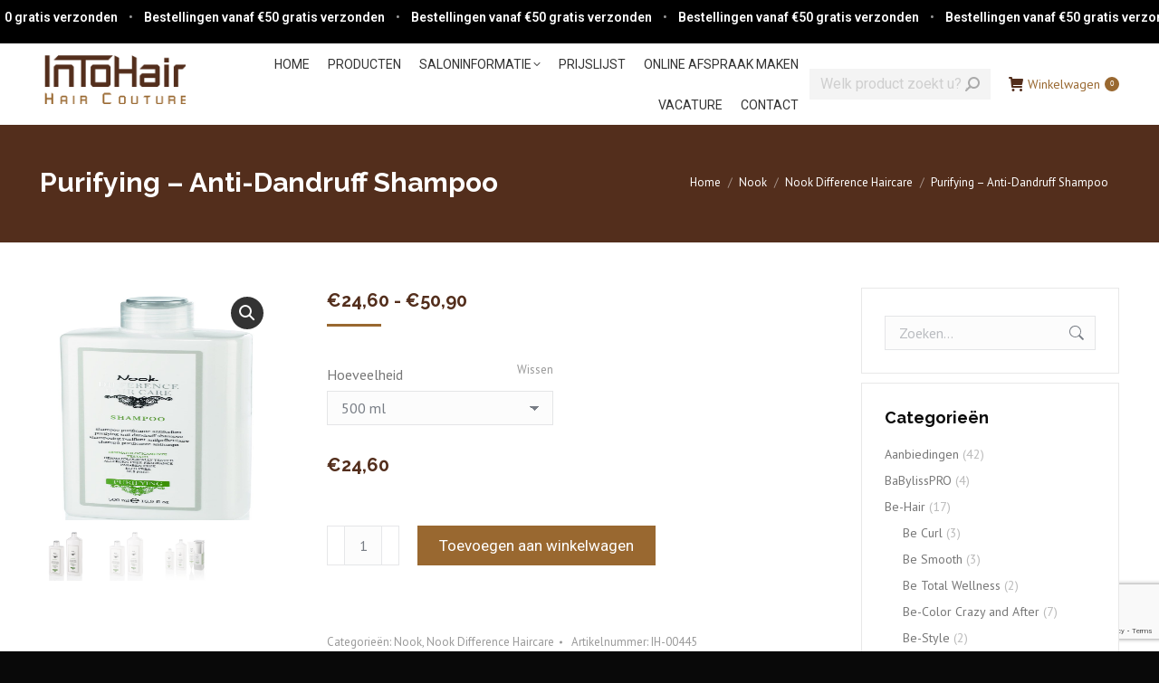

--- FILE ---
content_type: text/html; charset=UTF-8
request_url: https://www.intohair.nl/product/purifying-anti-dandruff-shampoo/
body_size: 37849
content:
<!DOCTYPE html>
<!--[if !(IE 6) | !(IE 7) | !(IE 8)  ]><!-->
<html lang="nl-NL" class="no-js">
<!--<![endif]-->
<head>
	<meta charset="UTF-8" />
				<meta name="viewport" content="width=device-width, initial-scale=1, maximum-scale=1, user-scalable=0"/>
			<meta name="theme-color" content="#996830"/>	<link rel="profile" href="https://gmpg.org/xfn/11" />
	<meta name='robots' content='index, follow, max-image-preview:large, max-snippet:-1, max-video-preview:-1' />

	<!-- This site is optimized with the Yoast SEO plugin v26.8 - https://yoast.com/product/yoast-seo-wordpress/ -->
	<title>Purifying - Anti-Dandruff Shampoo - InToHair</title>
	<link rel="canonical" href="https://www.intohair.nl/product/purifying-anti-dandruff-shampoo/" />
	<meta property="og:locale" content="nl_NL" />
	<meta property="og:type" content="article" />
	<meta property="og:title" content="Purifying - Anti-Dandruff Shampoo - InToHair" />
	<meta property="og:description" content="Productomschrijving De Purifying shampoo van de Difference Hair Care lijn van Nook is een diep reinigende shampoo voor droge of vette roos. Het normaliseert de hoofdhuid en brengt de natuurlijke balans terug. Zorgt voor schoon, glanzend en gewichtsloos haar. Ph 5.5" />
	<meta property="og:url" content="https://www.intohair.nl/product/purifying-anti-dandruff-shampoo/" />
	<meta property="og:site_name" content="InToHair" />
	<meta property="article:modified_time" content="2025-08-15T13:39:31+00:00" />
	<meta property="og:image" content="https://www.intohair.nl/wp-content/uploads/2016/07/DHC_Purifying-Shampoo.jpg" />
	<meta property="og:image:width" content="1000" />
	<meta property="og:image:height" content="1000" />
	<meta property="og:image:type" content="image/jpeg" />
	<meta name="twitter:card" content="summary_large_image" />
	<meta name="twitter:label1" content="Geschatte leestijd" />
	<meta name="twitter:data1" content="1 minuut" />
	<script type="application/ld+json" class="yoast-schema-graph">{"@context":"https://schema.org","@graph":[{"@type":"WebPage","@id":"https://www.intohair.nl/product/purifying-anti-dandruff-shampoo/","url":"https://www.intohair.nl/product/purifying-anti-dandruff-shampoo/","name":"Purifying - Anti-Dandruff Shampoo - InToHair","isPartOf":{"@id":"https://www.intohair.nl/#website"},"primaryImageOfPage":{"@id":"https://www.intohair.nl/product/purifying-anti-dandruff-shampoo/#primaryimage"},"image":{"@id":"https://www.intohair.nl/product/purifying-anti-dandruff-shampoo/#primaryimage"},"thumbnailUrl":"https://www.intohair.nl/wp-content/uploads/2016/07/DHC_Purifying-Shampoo.jpg","datePublished":"2024-01-03T16:36:46+00:00","dateModified":"2025-08-15T13:39:31+00:00","breadcrumb":{"@id":"https://www.intohair.nl/product/purifying-anti-dandruff-shampoo/#breadcrumb"},"inLanguage":"nl-NL","potentialAction":[{"@type":"ReadAction","target":["https://www.intohair.nl/product/purifying-anti-dandruff-shampoo/"]}]},{"@type":"ImageObject","inLanguage":"nl-NL","@id":"https://www.intohair.nl/product/purifying-anti-dandruff-shampoo/#primaryimage","url":"https://www.intohair.nl/wp-content/uploads/2016/07/DHC_Purifying-Shampoo.jpg","contentUrl":"https://www.intohair.nl/wp-content/uploads/2016/07/DHC_Purifying-Shampoo.jpg","width":1000,"height":1000},{"@type":"BreadcrumbList","@id":"https://www.intohair.nl/product/purifying-anti-dandruff-shampoo/#breadcrumb","itemListElement":[{"@type":"ListItem","position":1,"name":"Home","item":"https://www.intohair.nl/"},{"@type":"ListItem","position":2,"name":"Productinformatie","item":"https://www.intohair.nl/winkel/"},{"@type":"ListItem","position":3,"name":"Purifying &#8211; Anti-Dandruff Shampoo"}]},{"@type":"WebSite","@id":"https://www.intohair.nl/#website","url":"https://www.intohair.nl/","name":"InToHair","description":"Hair Couture","potentialAction":[{"@type":"SearchAction","target":{"@type":"EntryPoint","urlTemplate":"https://www.intohair.nl/?s={search_term_string}"},"query-input":{"@type":"PropertyValueSpecification","valueRequired":true,"valueName":"search_term_string"}}],"inLanguage":"nl-NL"}]}</script>
	<!-- / Yoast SEO plugin. -->


<link rel='dns-prefetch' href='//capi-automation.s3.us-east-2.amazonaws.com' />
<link rel='dns-prefetch' href='//fonts.googleapis.com' />
<link rel='dns-prefetch' href='//www.googletagmanager.com' />
<link rel="alternate" type="application/rss+xml" title="InToHair &raquo; feed" href="https://www.intohair.nl/feed/" />
<link rel="alternate" type="application/rss+xml" title="InToHair &raquo; reacties feed" href="https://www.intohair.nl/comments/feed/" />
<link rel="alternate" type="application/rss+xml" title="InToHair &raquo; Purifying &#8211; Anti-Dandruff Shampoo reacties feed" href="https://www.intohair.nl/product/purifying-anti-dandruff-shampoo/feed/" />
<link rel="alternate" title="oEmbed (JSON)" type="application/json+oembed" href="https://www.intohair.nl/wp-json/oembed/1.0/embed?url=https%3A%2F%2Fwww.intohair.nl%2Fproduct%2Fpurifying-anti-dandruff-shampoo%2F" />
<link rel="alternate" title="oEmbed (XML)" type="text/xml+oembed" href="https://www.intohair.nl/wp-json/oembed/1.0/embed?url=https%3A%2F%2Fwww.intohair.nl%2Fproduct%2Fpurifying-anti-dandruff-shampoo%2F&#038;format=xml" />
		<!-- This site uses the Google Analytics by MonsterInsights plugin v9.11.1 - Using Analytics tracking - https://www.monsterinsights.com/ -->
							<script src="//www.googletagmanager.com/gtag/js?id=G-TBNY5EQLT4"  data-cfasync="false" data-wpfc-render="false" async></script>
			<script data-cfasync="false" data-wpfc-render="false">
				var mi_version = '9.11.1';
				var mi_track_user = true;
				var mi_no_track_reason = '';
								var MonsterInsightsDefaultLocations = {"page_location":"https:\/\/www.intohair.nl\/product\/purifying-anti-dandruff-shampoo\/"};
								if ( typeof MonsterInsightsPrivacyGuardFilter === 'function' ) {
					var MonsterInsightsLocations = (typeof MonsterInsightsExcludeQuery === 'object') ? MonsterInsightsPrivacyGuardFilter( MonsterInsightsExcludeQuery ) : MonsterInsightsPrivacyGuardFilter( MonsterInsightsDefaultLocations );
				} else {
					var MonsterInsightsLocations = (typeof MonsterInsightsExcludeQuery === 'object') ? MonsterInsightsExcludeQuery : MonsterInsightsDefaultLocations;
				}

								var disableStrs = [
										'ga-disable-G-TBNY5EQLT4',
									];

				/* Function to detect opted out users */
				function __gtagTrackerIsOptedOut() {
					for (var index = 0; index < disableStrs.length; index++) {
						if (document.cookie.indexOf(disableStrs[index] + '=true') > -1) {
							return true;
						}
					}

					return false;
				}

				/* Disable tracking if the opt-out cookie exists. */
				if (__gtagTrackerIsOptedOut()) {
					for (var index = 0; index < disableStrs.length; index++) {
						window[disableStrs[index]] = true;
					}
				}

				/* Opt-out function */
				function __gtagTrackerOptout() {
					for (var index = 0; index < disableStrs.length; index++) {
						document.cookie = disableStrs[index] + '=true; expires=Thu, 31 Dec 2099 23:59:59 UTC; path=/';
						window[disableStrs[index]] = true;
					}
				}

				if ('undefined' === typeof gaOptout) {
					function gaOptout() {
						__gtagTrackerOptout();
					}
				}
								window.dataLayer = window.dataLayer || [];

				window.MonsterInsightsDualTracker = {
					helpers: {},
					trackers: {},
				};
				if (mi_track_user) {
					function __gtagDataLayer() {
						dataLayer.push(arguments);
					}

					function __gtagTracker(type, name, parameters) {
						if (!parameters) {
							parameters = {};
						}

						if (parameters.send_to) {
							__gtagDataLayer.apply(null, arguments);
							return;
						}

						if (type === 'event') {
														parameters.send_to = monsterinsights_frontend.v4_id;
							var hookName = name;
							if (typeof parameters['event_category'] !== 'undefined') {
								hookName = parameters['event_category'] + ':' + name;
							}

							if (typeof MonsterInsightsDualTracker.trackers[hookName] !== 'undefined') {
								MonsterInsightsDualTracker.trackers[hookName](parameters);
							} else {
								__gtagDataLayer('event', name, parameters);
							}
							
						} else {
							__gtagDataLayer.apply(null, arguments);
						}
					}

					__gtagTracker('js', new Date());
					__gtagTracker('set', {
						'developer_id.dZGIzZG': true,
											});
					if ( MonsterInsightsLocations.page_location ) {
						__gtagTracker('set', MonsterInsightsLocations);
					}
										__gtagTracker('config', 'G-TBNY5EQLT4', {"forceSSL":"true"} );
										window.gtag = __gtagTracker;										(function () {
						/* https://developers.google.com/analytics/devguides/collection/analyticsjs/ */
						/* ga and __gaTracker compatibility shim. */
						var noopfn = function () {
							return null;
						};
						var newtracker = function () {
							return new Tracker();
						};
						var Tracker = function () {
							return null;
						};
						var p = Tracker.prototype;
						p.get = noopfn;
						p.set = noopfn;
						p.send = function () {
							var args = Array.prototype.slice.call(arguments);
							args.unshift('send');
							__gaTracker.apply(null, args);
						};
						var __gaTracker = function () {
							var len = arguments.length;
							if (len === 0) {
								return;
							}
							var f = arguments[len - 1];
							if (typeof f !== 'object' || f === null || typeof f.hitCallback !== 'function') {
								if ('send' === arguments[0]) {
									var hitConverted, hitObject = false, action;
									if ('event' === arguments[1]) {
										if ('undefined' !== typeof arguments[3]) {
											hitObject = {
												'eventAction': arguments[3],
												'eventCategory': arguments[2],
												'eventLabel': arguments[4],
												'value': arguments[5] ? arguments[5] : 1,
											}
										}
									}
									if ('pageview' === arguments[1]) {
										if ('undefined' !== typeof arguments[2]) {
											hitObject = {
												'eventAction': 'page_view',
												'page_path': arguments[2],
											}
										}
									}
									if (typeof arguments[2] === 'object') {
										hitObject = arguments[2];
									}
									if (typeof arguments[5] === 'object') {
										Object.assign(hitObject, arguments[5]);
									}
									if ('undefined' !== typeof arguments[1].hitType) {
										hitObject = arguments[1];
										if ('pageview' === hitObject.hitType) {
											hitObject.eventAction = 'page_view';
										}
									}
									if (hitObject) {
										action = 'timing' === arguments[1].hitType ? 'timing_complete' : hitObject.eventAction;
										hitConverted = mapArgs(hitObject);
										__gtagTracker('event', action, hitConverted);
									}
								}
								return;
							}

							function mapArgs(args) {
								var arg, hit = {};
								var gaMap = {
									'eventCategory': 'event_category',
									'eventAction': 'event_action',
									'eventLabel': 'event_label',
									'eventValue': 'event_value',
									'nonInteraction': 'non_interaction',
									'timingCategory': 'event_category',
									'timingVar': 'name',
									'timingValue': 'value',
									'timingLabel': 'event_label',
									'page': 'page_path',
									'location': 'page_location',
									'title': 'page_title',
									'referrer' : 'page_referrer',
								};
								for (arg in args) {
																		if (!(!args.hasOwnProperty(arg) || !gaMap.hasOwnProperty(arg))) {
										hit[gaMap[arg]] = args[arg];
									} else {
										hit[arg] = args[arg];
									}
								}
								return hit;
							}

							try {
								f.hitCallback();
							} catch (ex) {
							}
						};
						__gaTracker.create = newtracker;
						__gaTracker.getByName = newtracker;
						__gaTracker.getAll = function () {
							return [];
						};
						__gaTracker.remove = noopfn;
						__gaTracker.loaded = true;
						window['__gaTracker'] = __gaTracker;
					})();
									} else {
										console.log("");
					(function () {
						function __gtagTracker() {
							return null;
						}

						window['__gtagTracker'] = __gtagTracker;
						window['gtag'] = __gtagTracker;
					})();
									}
			</script>
							<!-- / Google Analytics by MonsterInsights -->
		<style id='wp-img-auto-sizes-contain-inline-css'>
img:is([sizes=auto i],[sizes^="auto," i]){contain-intrinsic-size:3000px 1500px}
/*# sourceURL=wp-img-auto-sizes-contain-inline-css */
</style>
<style id='wp-emoji-styles-inline-css'>

	img.wp-smiley, img.emoji {
		display: inline !important;
		border: none !important;
		box-shadow: none !important;
		height: 1em !important;
		width: 1em !important;
		margin: 0 0.07em !important;
		vertical-align: -0.1em !important;
		background: none !important;
		padding: 0 !important;
	}
/*# sourceURL=wp-emoji-styles-inline-css */
</style>
<link rel='stylesheet' id='wp-components-css' href='https://www.intohair.nl/wp-includes/css/dist/components/style.min.css?ver=6.9' media='all' />
<link rel='stylesheet' id='wp-preferences-css' href='https://www.intohair.nl/wp-includes/css/dist/preferences/style.min.css?ver=6.9' media='all' />
<link rel='stylesheet' id='wp-block-editor-css' href='https://www.intohair.nl/wp-includes/css/dist/block-editor/style.min.css?ver=6.9' media='all' />
<link rel='stylesheet' id='popup-maker-block-library-style-css' href='https://www.intohair.nl/wp-content/plugins/popup-maker/dist/packages/block-library-style.css?ver=dbea705cfafe089d65f1' media='all' />
<link rel='stylesheet' id='contact-form-7-css' href='https://www.intohair.nl/wp-content/plugins/contact-form-7/includes/css/styles.css?ver=6.1.4' media='all' />
<link rel='stylesheet' id='photoswipe-css' href='https://www.intohair.nl/wp-content/plugins/woocommerce/assets/css/photoswipe/photoswipe.min.css?ver=10.4.3' media='all' />
<link rel='stylesheet' id='photoswipe-default-skin-css' href='https://www.intohair.nl/wp-content/plugins/woocommerce/assets/css/photoswipe/default-skin/default-skin.min.css?ver=10.4.3' media='all' />
<style id='woocommerce-inline-inline-css'>
.woocommerce form .form-row .required { visibility: visible; }
/*# sourceURL=woocommerce-inline-inline-css */
</style>
<link rel='stylesheet' id='wccf-field-styles-css' href='https://www.intohair.nl/wp-content/plugins/woocommerce-custom-fields/assets/css/fields.css?ver=2.3.4' media='all' />
<link rel='stylesheet' id='rightpress-datetimepicker-styles-css' href='https://www.intohair.nl/wp-content/plugins/woocommerce-custom-fields/rightpress/components/rightpress-assets-component/assets/datetimepicker/assets/css/jquery.datetimepicker.min.css?ver=1021' media='all' />
<link rel='stylesheet' id='wccf-frontend-styles-css' href='https://www.intohair.nl/wp-content/plugins/woocommerce-custom-fields/assets/css/frontend.css?ver=2.3.4' media='all' />
<link rel='stylesheet' id='the7-font-css' href='https://www.intohair.nl/wp-content/themes/dt-the7/fonts/icomoon-the7-font/icomoon-the7-font.min.css?ver=14.2.0' media='all' />
<link rel='stylesheet' id='the7-awesome-fonts-css' href='https://www.intohair.nl/wp-content/themes/dt-the7/fonts/FontAwesome/css/all.min.css?ver=14.2.0' media='all' />
<link rel='stylesheet' id='the7-awesome-fonts-back-css' href='https://www.intohair.nl/wp-content/themes/dt-the7/fonts/FontAwesome/back-compat.min.css?ver=14.2.0' media='all' />
<link rel='stylesheet' id='the7-Defaults-css' href='https://www.intohair.nl/wp-content/uploads/smile_fonts/Defaults/Defaults.css?ver=6.9' media='all' />
<link rel='stylesheet' id='mollie-applepaydirect-css' href='https://www.intohair.nl/wp-content/plugins/mollie-payments-for-woocommerce/public/css/mollie-applepaydirect.min.css?ver=1769162655' media='screen' />
<link rel='stylesheet' id='postnl-fe-checkout-css' href='https://www.intohair.nl/wp-content/plugins/woo-postnl/assets/css/fe-checkout.css?ver=5.9.1' media='all' />
<link rel='stylesheet' id='dt-web-fonts-css' href='https://fonts.googleapis.com/css?family=PT+Sans:400,600,700%7CRoboto:400,600,700%7CRaleway:400,500,600,700' media='all' />
<link rel='stylesheet' id='dt-main-css' href='https://www.intohair.nl/wp-content/themes/dt-the7/css/main.min.css?ver=14.2.0' media='all' />
<style id='dt-main-inline-css'>
body #load {
  display: block;
  height: 100%;
  overflow: hidden;
  position: fixed;
  width: 100%;
  z-index: 9901;
  opacity: 1;
  visibility: visible;
  transition: all .35s ease-out;
}
.load-wrap {
  width: 100%;
  height: 100%;
  background-position: center center;
  background-repeat: no-repeat;
  text-align: center;
  display: -ms-flexbox;
  display: -ms-flex;
  display: flex;
  -ms-align-items: center;
  -ms-flex-align: center;
  align-items: center;
  -ms-flex-flow: column wrap;
  flex-flow: column wrap;
  -ms-flex-pack: center;
  -ms-justify-content: center;
  justify-content: center;
}
.load-wrap > svg {
  position: absolute;
  top: 50%;
  left: 50%;
  transform: translate(-50%,-50%);
}
#load {
  background: var(--the7-elementor-beautiful-loading-bg,#996830);
  --the7-beautiful-spinner-color2: var(--the7-beautiful-spinner-color,rgba(51,51,51,0.3));
}

/*# sourceURL=dt-main-inline-css */
</style>
<link rel='stylesheet' id='the7-custom-scrollbar-css' href='https://www.intohair.nl/wp-content/themes/dt-the7/lib/custom-scrollbar/custom-scrollbar.min.css?ver=14.2.0' media='all' />
<link rel='stylesheet' id='the7-wpbakery-css' href='https://www.intohair.nl/wp-content/themes/dt-the7/css/wpbakery.min.css?ver=14.2.0' media='all' />
<link rel='stylesheet' id='the7-core-css' href='https://www.intohair.nl/wp-content/plugins/dt-the7-core/assets/css/post-type.min.css?ver=2.7.12' media='all' />
<link rel='stylesheet' id='the7-css-vars-css' href='https://www.intohair.nl/wp-content/uploads/the7-css/css-vars.css?ver=148caa0c9794' media='all' />
<link rel='stylesheet' id='dt-custom-css' href='https://www.intohair.nl/wp-content/uploads/the7-css/custom.css?ver=148caa0c9794' media='all' />
<link rel='stylesheet' id='wc-dt-custom-css' href='https://www.intohair.nl/wp-content/uploads/the7-css/compatibility/wc-dt-custom.css?ver=148caa0c9794' media='all' />
<link rel='stylesheet' id='dt-media-css' href='https://www.intohair.nl/wp-content/uploads/the7-css/media.css?ver=148caa0c9794' media='all' />
<link rel='stylesheet' id='the7-mega-menu-css' href='https://www.intohair.nl/wp-content/uploads/the7-css/mega-menu.css?ver=148caa0c9794' media='all' />
<link rel='stylesheet' id='the7-elements-albums-portfolio-css' href='https://www.intohair.nl/wp-content/uploads/the7-css/the7-elements-albums-portfolio.css?ver=148caa0c9794' media='all' />
<link rel='stylesheet' id='the7-elements-css' href='https://www.intohair.nl/wp-content/uploads/the7-css/post-type-dynamic.css?ver=148caa0c9794' media='all' />
<link rel='stylesheet' id='style-css' href='https://www.intohair.nl/wp-content/themes/dt-the7/style.css?ver=14.2.0' media='all' />
<script src="https://www.intohair.nl/wp-includes/js/jquery/jquery.min.js?ver=3.7.1" id="jquery-core-js"></script>
<script src="https://www.intohair.nl/wp-includes/js/jquery/jquery-migrate.min.js?ver=3.4.1" id="jquery-migrate-js"></script>
<script src="https://www.intohair.nl/wp-content/plugins/google-analytics-for-wordpress/assets/js/frontend-gtag.min.js?ver=9.11.1" id="monsterinsights-frontend-script-js" async data-wp-strategy="async"></script>
<script data-cfasync="false" data-wpfc-render="false" id='monsterinsights-frontend-script-js-extra'>var monsterinsights_frontend = {"js_events_tracking":"true","download_extensions":"doc,pdf,ppt,zip,xls,docx,pptx,xlsx","inbound_paths":"[]","home_url":"https:\/\/www.intohair.nl","hash_tracking":"false","v4_id":"G-TBNY5EQLT4"};</script>
<script src="https://www.intohair.nl/wp-content/plugins/woocommerce/assets/js/jquery-blockui/jquery.blockUI.min.js?ver=2.7.0-wc.10.4.3" id="wc-jquery-blockui-js" data-wp-strategy="defer"></script>
<script id="wc-add-to-cart-js-extra">
var wc_add_to_cart_params = {"ajax_url":"/wp-admin/admin-ajax.php","wc_ajax_url":"/?wc-ajax=%%endpoint%%","i18n_view_cart":"Bekijk winkelmand","cart_url":"https://www.intohair.nl/winkelmand/","is_cart":"","cart_redirect_after_add":"yes"};
//# sourceURL=wc-add-to-cart-js-extra
</script>
<script src="https://www.intohair.nl/wp-content/plugins/woocommerce/assets/js/frontend/add-to-cart.min.js?ver=10.4.3" id="wc-add-to-cart-js" data-wp-strategy="defer"></script>
<script src="https://www.intohair.nl/wp-content/plugins/woocommerce/assets/js/zoom/jquery.zoom.min.js?ver=1.7.21-wc.10.4.3" id="wc-zoom-js" defer data-wp-strategy="defer"></script>
<script src="https://www.intohair.nl/wp-content/plugins/woocommerce/assets/js/flexslider/jquery.flexslider.min.js?ver=2.7.2-wc.10.4.3" id="wc-flexslider-js" defer data-wp-strategy="defer"></script>
<script src="https://www.intohair.nl/wp-content/plugins/woocommerce/assets/js/photoswipe/photoswipe.min.js?ver=4.1.1-wc.10.4.3" id="wc-photoswipe-js" defer data-wp-strategy="defer"></script>
<script src="https://www.intohair.nl/wp-content/plugins/woocommerce/assets/js/photoswipe/photoswipe-ui-default.min.js?ver=4.1.1-wc.10.4.3" id="wc-photoswipe-ui-default-js" defer data-wp-strategy="defer"></script>
<script id="wc-single-product-js-extra">
var wc_single_product_params = {"i18n_required_rating_text":"Selecteer een waardering","i18n_rating_options":["1 van de 5 sterren","2 van de 5 sterren","3 van de 5 sterren","4 van de 5 sterren","5 van de 5 sterren"],"i18n_product_gallery_trigger_text":"Afbeeldinggalerij in volledig scherm bekijken","review_rating_required":"yes","flexslider":{"rtl":false,"animation":"slide","smoothHeight":true,"directionNav":false,"controlNav":"thumbnails","slideshow":false,"animationSpeed":500,"animationLoop":false,"allowOneSlide":false},"zoom_enabled":"1","zoom_options":[],"photoswipe_enabled":"1","photoswipe_options":{"shareEl":false,"closeOnScroll":false,"history":false,"hideAnimationDuration":0,"showAnimationDuration":0},"flexslider_enabled":"1"};
//# sourceURL=wc-single-product-js-extra
</script>
<script src="https://www.intohair.nl/wp-content/plugins/woocommerce/assets/js/frontend/single-product.min.js?ver=10.4.3" id="wc-single-product-js" defer data-wp-strategy="defer"></script>
<script src="https://www.intohair.nl/wp-content/plugins/woocommerce/assets/js/js-cookie/js.cookie.min.js?ver=2.1.4-wc.10.4.3" id="wc-js-cookie-js" defer data-wp-strategy="defer"></script>
<script id="woocommerce-js-extra">
var woocommerce_params = {"ajax_url":"/wp-admin/admin-ajax.php","wc_ajax_url":"/?wc-ajax=%%endpoint%%","i18n_password_show":"Wachtwoord weergeven","i18n_password_hide":"Wachtwoord verbergen"};
//# sourceURL=woocommerce-js-extra
</script>
<script src="https://www.intohair.nl/wp-content/plugins/woocommerce/assets/js/frontend/woocommerce.min.js?ver=10.4.3" id="woocommerce-js" defer data-wp-strategy="defer"></script>
<script src="https://www.intohair.nl/wp-content/plugins/js_composer/assets/js/vendors/woocommerce-add-to-cart.js?ver=8.7.2" id="vc_woocommerce-add-to-cart-js-js"></script>
<script id="dt-above-fold-js-extra">
var dtLocal = {"themeUrl":"https://www.intohair.nl/wp-content/themes/dt-the7","passText":"Om deze pagina te bekijken kun je hier je wachtwoord invoeren:","moreButtonText":{"loading":"Laden\u2026","loadMore":"Laad meer"},"postID":"20556","ajaxurl":"https://www.intohair.nl/wp-admin/admin-ajax.php","REST":{"baseUrl":"https://www.intohair.nl/wp-json/the7/v1","endpoints":{"sendMail":"/send-mail"}},"contactMessages":{"required":"One or more fields have an error. Please check and try again.","terms":"Graag de privacy policy accepteren.","fillTheCaptchaError":"Graag de captha invullen."},"captchaSiteKey":"","ajaxNonce":"428c338c22","pageData":"","themeSettings":{"smoothScroll":"off","lazyLoading":false,"desktopHeader":{"height":90},"ToggleCaptionEnabled":"disabled","ToggleCaption":"Navigation","floatingHeader":{"showAfter":210,"showMenu":true,"height":90,"logo":{"showLogo":true,"html":"\u003Cimg class=\" preload-me\" src=\"https://www.intohair.nl/wp-content/uploads/2021/06/logo_groot_intohair_2021.png\" srcset=\"https://www.intohair.nl/wp-content/uploads/2021/06/logo_groot_intohair_2021.png 177w, https://www.intohair.nl/wp-content/uploads/2021/06/logo_groot_intohair_2021.png 177w\" width=\"177\" height=\"60\"   sizes=\"177px\" alt=\"InToHair\" /\u003E","url":"https://www.intohair.nl/"}},"topLine":{"floatingTopLine":{"logo":{"showLogo":false,"html":""}}},"mobileHeader":{"firstSwitchPoint":970,"secondSwitchPoint":970,"firstSwitchPointHeight":70,"secondSwitchPointHeight":70,"mobileToggleCaptionEnabled":"disabled","mobileToggleCaption":"Menu"},"stickyMobileHeaderFirstSwitch":{"logo":{"html":"\u003Cimg class=\" preload-me\" src=\"https://www.intohair.nl/wp-content/uploads/2021/06/logo_groot_intohair_2021.png\" srcset=\"https://www.intohair.nl/wp-content/uploads/2021/06/logo_groot_intohair_2021.png 177w, https://www.intohair.nl/wp-content/uploads/2021/06/logo_groot_intohair_2021.png 177w\" width=\"177\" height=\"60\"   sizes=\"177px\" alt=\"InToHair\" /\u003E"}},"stickyMobileHeaderSecondSwitch":{"logo":{"html":"\u003Cimg class=\" preload-me\" src=\"https://www.intohair.nl/wp-content/uploads/2021/06/logo_groot_intohair_2021.png\" srcset=\"https://www.intohair.nl/wp-content/uploads/2021/06/logo_groot_intohair_2021.png 177w, https://www.intohair.nl/wp-content/uploads/2021/06/logo_groot_intohair_2021.png 177w\" width=\"177\" height=\"60\"   sizes=\"177px\" alt=\"InToHair\" /\u003E"}},"sidebar":{"switchPoint":970},"boxedWidth":"1280px"},"VCMobileScreenWidth":"768","wcCartFragmentHash":"90361baa8c991f176f093292b3ae034e"};
var dtShare = {"shareButtonText":{"facebook":"Deel op Facebook","twitter":"Share on X","pinterest":"Pin it","linkedin":"Deel op LinkedIn","whatsapp":"Deel via WhatsApp"},"overlayOpacity":"85"};
//# sourceURL=dt-above-fold-js-extra
</script>
<script src="https://www.intohair.nl/wp-content/themes/dt-the7/js/above-the-fold.min.js?ver=14.2.0" id="dt-above-fold-js"></script>
<script src="https://www.intohair.nl/wp-content/themes/dt-the7/js/compatibility/woocommerce/woocommerce.min.js?ver=14.2.0" id="dt-woocommerce-js"></script>
<script></script><link rel="https://api.w.org/" href="https://www.intohair.nl/wp-json/" /><link rel="alternate" title="JSON" type="application/json" href="https://www.intohair.nl/wp-json/wp/v2/product/20556" /><link rel="EditURI" type="application/rsd+xml" title="RSD" href="https://www.intohair.nl/xmlrpc.php?rsd" />
<meta name="generator" content="WordPress 6.9" />
<meta name="generator" content="WooCommerce 10.4.3" />
<link rel='shortlink' href='https://www.intohair.nl/?p=20556' />
<meta name="generator" content="Site Kit by Google 1.170.0" />	<noscript><style>.woocommerce-product-gallery{ opacity: 1 !important; }</style></noscript>
				<script  type="text/javascript">
				!function(f,b,e,v,n,t,s){if(f.fbq)return;n=f.fbq=function(){n.callMethod?
					n.callMethod.apply(n,arguments):n.queue.push(arguments)};if(!f._fbq)f._fbq=n;
					n.push=n;n.loaded=!0;n.version='2.0';n.queue=[];t=b.createElement(e);t.async=!0;
					t.src=v;s=b.getElementsByTagName(e)[0];s.parentNode.insertBefore(t,s)}(window,
					document,'script','https://connect.facebook.net/en_US/fbevents.js');
			</script>
			<!-- WooCommerce Facebook Integration Begin -->
			<script  type="text/javascript">

				fbq('init', '381409216585164', {}, {
    "agent": "woocommerce_2-10.4.3-3.5.15"
});

				document.addEventListener( 'DOMContentLoaded', function() {
					// Insert placeholder for events injected when a product is added to the cart through AJAX.
					document.body.insertAdjacentHTML( 'beforeend', '<div class=\"wc-facebook-pixel-event-placeholder\"></div>' );
				}, false );

			</script>
			<!-- WooCommerce Facebook Integration End -->
			<meta name="generator" content="Powered by WPBakery Page Builder - drag and drop page builder for WordPress."/>

<!-- Google Tag Manager snippet toegevoegd door Site Kit -->
<script>
			( function( w, d, s, l, i ) {
				w[l] = w[l] || [];
				w[l].push( {'gtm.start': new Date().getTime(), event: 'gtm.js'} );
				var f = d.getElementsByTagName( s )[0],
					j = d.createElement( s ), dl = l != 'dataLayer' ? '&l=' + l : '';
				j.async = true;
				j.src = 'https://www.googletagmanager.com/gtm.js?id=' + i + dl;
				f.parentNode.insertBefore( j, f );
			} )( window, document, 'script', 'dataLayer', 'GTM-P39N45X4' );
			
</script>

<!-- Einde Google Tag Manager snippet toegevoegd door Site Kit -->
<meta name="generator" content="Powered by Slider Revolution 6.7.38 - responsive, Mobile-Friendly Slider Plugin for WordPress with comfortable drag and drop interface." />
<script type="text/javascript" id="the7-loader-script">
document.addEventListener("DOMContentLoaded", function(event) {
	var load = document.getElementById("load");
	if(!load.classList.contains('loader-removed')){
		var removeLoading = setTimeout(function() {
			load.className += " loader-removed";
		}, 300);
	}
});
</script>
		<link rel="icon" href="https://www.intohair.nl/wp-content/uploads/2021/06/logo_groot_intohair_2021.png" type="image/png" sizes="16x16"/><link rel="icon" href="https://www.intohair.nl/wp-content/uploads/2021/06/logo_groot_intohair_2021.png" type="image/png" sizes="32x32"/><script>function setREVStartSize(e){
			//window.requestAnimationFrame(function() {
				window.RSIW = window.RSIW===undefined ? window.innerWidth : window.RSIW;
				window.RSIH = window.RSIH===undefined ? window.innerHeight : window.RSIH;
				try {
					var pw = document.getElementById(e.c).parentNode.offsetWidth,
						newh;
					pw = pw===0 || isNaN(pw) || (e.l=="fullwidth" || e.layout=="fullwidth") ? window.RSIW : pw;
					e.tabw = e.tabw===undefined ? 0 : parseInt(e.tabw);
					e.thumbw = e.thumbw===undefined ? 0 : parseInt(e.thumbw);
					e.tabh = e.tabh===undefined ? 0 : parseInt(e.tabh);
					e.thumbh = e.thumbh===undefined ? 0 : parseInt(e.thumbh);
					e.tabhide = e.tabhide===undefined ? 0 : parseInt(e.tabhide);
					e.thumbhide = e.thumbhide===undefined ? 0 : parseInt(e.thumbhide);
					e.mh = e.mh===undefined || e.mh=="" || e.mh==="auto" ? 0 : parseInt(e.mh,0);
					if(e.layout==="fullscreen" || e.l==="fullscreen")
						newh = Math.max(e.mh,window.RSIH);
					else{
						e.gw = Array.isArray(e.gw) ? e.gw : [e.gw];
						for (var i in e.rl) if (e.gw[i]===undefined || e.gw[i]===0) e.gw[i] = e.gw[i-1];
						e.gh = e.el===undefined || e.el==="" || (Array.isArray(e.el) && e.el.length==0)? e.gh : e.el;
						e.gh = Array.isArray(e.gh) ? e.gh : [e.gh];
						for (var i in e.rl) if (e.gh[i]===undefined || e.gh[i]===0) e.gh[i] = e.gh[i-1];
											
						var nl = new Array(e.rl.length),
							ix = 0,
							sl;
						e.tabw = e.tabhide>=pw ? 0 : e.tabw;
						e.thumbw = e.thumbhide>=pw ? 0 : e.thumbw;
						e.tabh = e.tabhide>=pw ? 0 : e.tabh;
						e.thumbh = e.thumbhide>=pw ? 0 : e.thumbh;
						for (var i in e.rl) nl[i] = e.rl[i]<window.RSIW ? 0 : e.rl[i];
						sl = nl[0];
						for (var i in nl) if (sl>nl[i] && nl[i]>0) { sl = nl[i]; ix=i;}
						var m = pw>(e.gw[ix]+e.tabw+e.thumbw) ? 1 : (pw-(e.tabw+e.thumbw)) / (e.gw[ix]);
						newh =  (e.gh[ix] * m) + (e.tabh + e.thumbh);
					}
					var el = document.getElementById(e.c);
					if (el!==null && el) el.style.height = newh+"px";
					el = document.getElementById(e.c+"_wrapper");
					if (el!==null && el) {
						el.style.height = newh+"px";
						el.style.display = "block";
					}
				} catch(e){
					console.log("Failure at Presize of Slider:" + e)
				}
			//});
		  };</script>
		<style id="wp-custom-css">
			.wpb_tour .wpb_tour_tabs_wrapper .wpb_tab {
   /*width: 77.33333333%!important;*/
}

.wpb_tour.wpb_content_element .wpb_tour_tabs_wrapper {
    display: initial!important;
}
#wccf_product_field_master_container {
    width: 100%;
}

b, strong {
  font-weight: 700!important;
  color: #996830!important;
}

.content .shortcode-banner-inside * {
	border: none;
}

.top-bar{
	display: block!important;
}		</style>
		<noscript><style> .wpb_animate_when_almost_visible { opacity: 1; }</style></noscript><style id='the7-custom-inline-css' type='text/css'>
/*CP.transparent .masthead:not(.side-header):not(.mixed-header), .overlap .masthead:not(.mixed-header) {background-color:#000000!important;}*/

h1, h2, h3{
color:#532e1c;
}

.footer .widget-title{
text-transform:uppercase;
}

.product .onsale{
border-radius:0;
}

.footer .widget{
color:white;
}

.widget a{
color:white;
text-decoration:none;
}

.branding img{
padding-bottom:10px;
}
.wpb_tour .wpb_tabs_nav{
width:25%;
}

.shortcode-banner img {
    width: auto;
    height: auto;
}
.wp-post-image{
max-width:400px!important;
max-height:400px!important;
}

.disable{
	display:none;
}

.pum-theme-2763 .pum-container, .pum-theme-lightbox .pum-container {
    border: none;
}

.pum-theme-2763 .pum-title, .pum-theme-lightbox .pum-title {
    color: #532e1c;
}

.pum-theme-2763 .pum-content + .pum-close, .pum-theme-lightbox .pum-content + .pum-close {
    background-color:#996830;
}
</style>
<link rel='stylesheet' id='wc-blocks-style-css' href='https://www.intohair.nl/wp-content/plugins/woocommerce/assets/client/blocks/wc-blocks.css?ver=wc-10.4.3' media='all' />
<link rel='stylesheet' id='rs-plugin-settings-css' href='//www.intohair.nl/wp-content/plugins/revslider/sr6/assets/css/rs6.css?ver=6.7.38' media='all' />
<style id='rs-plugin-settings-inline-css'>
#rs-demo-id {}
/*# sourceURL=rs-plugin-settings-inline-css */
</style>
</head>
<body id="the7-body" class="wp-singular product-template-default single single-product postid-20556 wp-embed-responsive wp-theme-dt-the7 theme-dt-the7 the7-core-ver-2.7.12 woocommerce woocommerce-page woocommerce-no-js dt-responsive-on right-mobile-menu-close-icon ouside-menu-close-icon mobile-hamburger-close-bg-enable mobile-hamburger-close-bg-hover-enable  fade-medium-mobile-menu-close-icon fade-medium-menu-close-icon srcset-enabled btn-flat custom-btn-color custom-btn-hover-color outline-element-decoration phantom-sticky phantom-disable-decoration phantom-custom-logo-on floating-top-bar floating-mobile-menu-icon top-header first-switch-logo-left first-switch-menu-right second-switch-logo-left second-switch-menu-right right-mobile-menu layzr-loading-on popup-message-style the7-ver-14.2.0 dt-fa-compatibility hide-product-title wpb-js-composer js-comp-ver-8.7.2 vc_responsive">
		<!-- Google Tag Manager (noscript) snippet toegevoegd door Site Kit -->
		<noscript>
			<iframe src="https://www.googletagmanager.com/ns.html?id=GTM-P39N45X4" height="0" width="0" style="display:none;visibility:hidden"></iframe>
		</noscript>
		<!-- Einde Google Tag Manager (noscript) snippet toegevoegd door Site Kit -->
		<!-- The7 14.2.0 -->
<div id="load" class="ring-loader">
	<div class="load-wrap">
<style type="text/css">
    .the7-spinner {
        width: 72px;
        height: 72px;
        position: relative;
    }
    .the7-spinner > div {
        border-radius: 50%;
        width: 9px;
        left: 0;
        box-sizing: border-box;
        display: block;
        position: absolute;
        border: 9px solid #fff;
        width: 72px;
        height: 72px;
    }
    .the7-spinner-ring-bg{
        opacity: 0.25;
    }
    div.the7-spinner-ring {
        animation: spinner-animation 0.8s cubic-bezier(1, 1, 1, 1) infinite;
        border-color:var(--the7-beautiful-spinner-color2) transparent transparent transparent;
    }

    @keyframes spinner-animation{
        from{
            transform: rotate(0deg);
        }
        to {
            transform: rotate(360deg);
        }
    }
</style>

<div class="the7-spinner">
    <div class="the7-spinner-ring-bg"></div>
    <div class="the7-spinner-ring"></div>
</div></div>
</div>
<div id="page" >
	<a class="skip-link screen-reader-text" href="#content">Spring naar content</a>

<div class="masthead inline-header right widgets full-height surround shadow-mobile-header-decoration small-mobile-menu-icon mobile-menu-icon-bg-on mobile-menu-icon-hover-bg-on dt-parent-menu-clickable show-sub-menu-on-hover show-device-logo show-mobile-logo" >

	<div class="top-bar top-bar-line-hide">
	<div class="top-bar-bg" ></div>
	<div class="left-widgets mini-widgets"><div class="text-area show-on-desktop in-top-bar-left in-top-bar"><div class="fst-ticker" role="status" aria-live="polite">
<style>
    .fst-ticker{--fst-bg:#0f172a;--fst-color:#fff;--fst-speed:18s;background:none;color:var(--fst-color);
      width:100%;overflow:hidden;white-space:nowrap}
    .fst-ticker .fst-inner{position:relative}
    .fst-track{display:flex;width:max-content;gap:1rem;will-change:transform;animation:fst-marquee var(--fst-speed) linear infinite}
    .fst-group{display:flex;gap:1rem;padding:4px 0}
    .fst-item{display:inline-block;font-weight:600}
    .fst-bullet{opacity:.6;padding:0 .75rem}
    @keyframes fst-marquee{0%{transform:translateX(0)}100%{transform:translateX(-50%)}}
    @media (prefers-reduced-motion: reduce){.fst-track{animation-play-state:paused}}
  </style>
<div class="fst-inner">
<div class="fst-track">
<div class="fst-group" aria-label="Bestellingen vanaf €50 gratis verzonden">
        <span class="fst-item">Bestellingen vanaf €50 gratis verzonden</span><br />
		<span class="fst-bullet">•</span><br />
        <span class="fst-item">Bestellingen vanaf €50 gratis verzonden</span><br />
		<span class="fst-bullet">•</span><br />
        <span class="fst-item">Bestellingen vanaf €50 gratis verzonden</span><br />
		<span class="fst-bullet">•</span><br />
        <span class="fst-item">Bestellingen vanaf €50 gratis verzonden</span><br />
		<span class="fst-bullet">•</span><br />
        <span class="fst-item">Bestellingen vanaf €50 gratis verzonden</span><br />
		<span class="fst-bullet">•</span><br />
        <span class="fst-item">Bestellingen vanaf €50 gratis verzonden</span>
      </div>
</p></div>
</p></div>
</div>
</div></div><div class="mini-widgets right-widgets"></div></div>

	<header class="header-bar" role="banner">

		<div class="branding">
	<div id="site-title" class="assistive-text">InToHair</div>
	<div id="site-description" class="assistive-text">Hair Couture</div>
	<a class="" href="https://www.intohair.nl/"><img class=" preload-me" src="https://www.intohair.nl/wp-content/uploads/2021/06/logo_groot_intohair_2021.png" srcset="https://www.intohair.nl/wp-content/uploads/2021/06/logo_groot_intohair_2021.png 177w, https://www.intohair.nl/wp-content/uploads/2021/06/logo_groot_intohair_2021.png 177w" width="177" height="60"   sizes="177px" alt="InToHair" /><img class="mobile-logo preload-me" src="https://www.intohair.nl/wp-content/uploads/2021/06/logo_groot_intohair_2021.png" srcset="https://www.intohair.nl/wp-content/uploads/2021/06/logo_groot_intohair_2021.png 177w, https://www.intohair.nl/wp-content/uploads/2021/06/logo_groot_intohair_2021.png 177w" width="177" height="60"   sizes="177px" alt="InToHair" /></a></div>

		<ul id="primary-menu" class="main-nav level-arrows-on outside-item-remove-margin"><li class="menu-item menu-item-type-post_type menu-item-object-page menu-item-home menu-item-463 first depth-0"><a href='https://www.intohair.nl/' data-level='1'><span class="menu-item-text"><span class="menu-text">Home</span></span></a></li> <li class="menu-item menu-item-type-post_type menu-item-object-page current_page_parent menu-item-480 depth-0"><a href='https://www.intohair.nl/winkel/' data-level='1'><span class="menu-item-text"><span class="menu-text">Producten</span></span></a></li> <li class="menu-item menu-item-type-post_type menu-item-object-page menu-item-has-children menu-item-472 has-children depth-0"><a href='https://www.intohair.nl/saloninformatie/' data-level='1' aria-haspopup='true' aria-expanded='false'><span class="menu-item-text"><span class="menu-text">Saloninformatie</span></span></a><ul class="sub-nav level-arrows-on" role="group"><li class="menu-item menu-item-type-post_type menu-item-object-page menu-item-771 first depth-1"><a href='https://www.intohair.nl/saloninformatie/ons-team/' data-level='2'><span class="menu-item-text"><span class="menu-text">Het InToHair Team</span></span></a></li> <li class="menu-item menu-item-type-post_type menu-item-object-page menu-item-479 depth-1"><a href='https://www.intohair.nl/modellenboek/' data-level='2'><span class="menu-item-text"><span class="menu-text">Modellenboek</span></span></a></li> </ul></li> <li class="menu-item menu-item-type-post_type menu-item-object-page menu-item-523 depth-0"><a href='https://www.intohair.nl/prijslijst/' data-level='1'><span class="menu-item-text"><span class="menu-text">Prijslijst</span></span></a></li> <li class="menu-item menu-item-type-custom menu-item-object-custom menu-item-506 depth-0"><a href='https://intohair.maakafspraak.eu' target='_blank' data-level='1'><span class="menu-item-text"><span class="menu-text">Online afspraak maken</span></span></a></li> <li class="menu-item menu-item-type-post_type menu-item-object-page menu-item-14930 depth-0"><a href='https://www.intohair.nl/vacature/' data-level='1'><span class="menu-item-text"><span class="menu-text">Vacature</span></span></a></li> <li class="menu-item menu-item-type-post_type menu-item-object-page menu-item-464 last depth-0"><a href='https://www.intohair.nl/contact/' data-level='1'><span class="menu-item-text"><span class="menu-text">Contact</span></span></a></li> </ul>
		<div class="mini-widgets"><div class="mini-search show-on-desktop near-logo-first-switch near-logo-second-switch classic-search custom-icon"><form class="searchform mini-widget-searchform" role="search" method="get" action="https://www.intohair.nl/">

	<div class="screen-reader-text">Zoeken:</div>

	
		<input type="text" aria-label="Search" class="field searchform-s" name="s" value="" placeholder="Welk product zoekt u? …" title="Search form"/>
		<a href="" class="search-icon"  aria-label="Search"><i class="the7-mw-icon-search-bold" aria-hidden="true"></i></a>

			<input type="submit" class="assistive-text searchsubmit" value="Go!"/>
</form>
</div><div class="show-on-desktop near-logo-first-switch near-logo-second-switch">
<div class="wc-shopping-cart shopping-cart round-counter-style" data-cart-hash="90361baa8c991f176f093292b3ae034e">

	<a class="wc-ico-cart round-counter-style" href="https://www.intohair.nl/winkelmand/"><i class="icomoon-the7-font-the7-cart-04"></i>Winkelwagen<span class="counter">0</span></a>

	<div class="shopping-cart-wrap">
		<div class="shopping-cart-inner">
			
						<p class="buttons top-position">
				<a href="https://www.intohair.nl/winkelmand/" class="button view-cart">Bekijk winkelmand</a><a href="https://www.intohair.nl/afrekenen/" class="button checkout">Afrekenen</a>			</p>

						<ul class="cart_list product_list_widget empty">
				<li>Geen producten in de winkelmand</li>			</ul>
			<div class="shopping-cart-bottom" style="display: none">
				<p class="total">
					<strong>Subtotaal:</strong> <span class="woocommerce-Price-amount amount"><bdi><span class="woocommerce-Price-currencySymbol">&euro;</span>0,00</bdi></span>				</p>
				<p class="buttons">
					<a href="https://www.intohair.nl/winkelmand/" class="button view-cart">Bekijk winkelmand</a><a href="https://www.intohair.nl/afrekenen/" class="button checkout">Afrekenen</a>				</p>
			</div>
					</div>
	</div>

</div>
</div></div>
	</header>

</div>
<div role="navigation" aria-label="Main Menu" class="dt-mobile-header mobile-menu-show-divider">
	<div class="dt-close-mobile-menu-icon" aria-label="Close" role="button" tabindex="0"><div class="close-line-wrap"><span class="close-line"></span><span class="close-line"></span><span class="close-line"></span></div></div>	<ul id="mobile-menu" class="mobile-main-nav">
		<li class="menu-item menu-item-type-post_type menu-item-object-page menu-item-home menu-item-463 first depth-0"><a href='https://www.intohair.nl/' data-level='1'><span class="menu-item-text"><span class="menu-text">Home</span></span></a></li> <li class="menu-item menu-item-type-post_type menu-item-object-page current_page_parent menu-item-480 depth-0"><a href='https://www.intohair.nl/winkel/' data-level='1'><span class="menu-item-text"><span class="menu-text">Producten</span></span></a></li> <li class="menu-item menu-item-type-post_type menu-item-object-page menu-item-has-children menu-item-472 has-children depth-0"><a href='https://www.intohair.nl/saloninformatie/' data-level='1' aria-haspopup='true' aria-expanded='false'><span class="menu-item-text"><span class="menu-text">Saloninformatie</span></span></a><ul class="sub-nav level-arrows-on" role="group"><li class="menu-item menu-item-type-post_type menu-item-object-page menu-item-771 first depth-1"><a href='https://www.intohair.nl/saloninformatie/ons-team/' data-level='2'><span class="menu-item-text"><span class="menu-text">Het InToHair Team</span></span></a></li> <li class="menu-item menu-item-type-post_type menu-item-object-page menu-item-479 depth-1"><a href='https://www.intohair.nl/modellenboek/' data-level='2'><span class="menu-item-text"><span class="menu-text">Modellenboek</span></span></a></li> </ul></li> <li class="menu-item menu-item-type-post_type menu-item-object-page menu-item-523 depth-0"><a href='https://www.intohair.nl/prijslijst/' data-level='1'><span class="menu-item-text"><span class="menu-text">Prijslijst</span></span></a></li> <li class="menu-item menu-item-type-custom menu-item-object-custom menu-item-506 depth-0"><a href='https://intohair.maakafspraak.eu' target='_blank' data-level='1'><span class="menu-item-text"><span class="menu-text">Online afspraak maken</span></span></a></li> <li class="menu-item menu-item-type-post_type menu-item-object-page menu-item-14930 depth-0"><a href='https://www.intohair.nl/vacature/' data-level='1'><span class="menu-item-text"><span class="menu-text">Vacature</span></span></a></li> <li class="menu-item menu-item-type-post_type menu-item-object-page menu-item-464 last depth-0"><a href='https://www.intohair.nl/contact/' data-level='1'><span class="menu-item-text"><span class="menu-text">Contact</span></span></a></li> 	</ul>
	<div class='mobile-mini-widgets-in-menu'></div>
</div>

		<div class="page-title title-left solid-bg">
			<div class="wf-wrap">

				<div class="page-title-head hgroup"><h2 class="entry-title">Purifying &#8211; Anti-Dandruff Shampoo</h2></div><div class="page-title-breadcrumbs"><div class="assistive-text">Je bent hier:</div><ol class="breadcrumbs text-small" itemscope itemtype="https://schema.org/BreadcrumbList"><li itemprop="itemListElement" itemscope itemtype="https://schema.org/ListItem"><a itemprop="item" href="https://www.intohair.nl" title="Home"><span itemprop="name">Home</span></a><meta itemprop="position" content="1" /></li><li itemprop="itemListElement" itemscope itemtype="https://schema.org/ListItem"><a itemprop="item" href="https://www.intohair.nl/product-categorie/nook/" title="Nook"><span itemprop="name">Nook</span></a><meta itemprop="position" content="2" /></li><li itemprop="itemListElement" itemscope itemtype="https://schema.org/ListItem"><a itemprop="item" href="https://www.intohair.nl/product-categorie/nook/difference-haircare/" title="Nook Difference Haircare"><span itemprop="name">Nook Difference Haircare</span></a><meta itemprop="position" content="3" /></li><li itemprop="itemListElement" itemscope itemtype="https://schema.org/ListItem"><span itemprop="name">Purifying &#8211; Anti-Dandruff Shampoo</span><meta itemprop="position" content="4" /></li></ol></div>			</div>
		</div>

		

<div id="main" class="sidebar-right sidebar-divider-off">

	
	<div class="main-gradient"></div>
	<div class="wf-wrap">
	<div class="wf-container-main">

	

			<!-- Content -->
		<div id="content" class="content" role="main">
	
					
			<div class="woocommerce-notices-wrapper"></div><div id="product-20556" class="description-off product type-product post-20556 status-publish first instock product_cat-nook product_cat-difference-haircare has-post-thumbnail taxable shipping-taxable purchasable product-type-variable has-default-attributes">

	<div class="woocommerce-product-gallery woocommerce-product-gallery--with-images woocommerce-product-gallery--columns-4 images" data-columns="4" style="opacity: 0; transition: opacity .25s ease-in-out;">
	<div class="woocommerce-product-gallery__wrapper">
		<div data-thumb="https://www.intohair.nl/wp-content/uploads/2016/07/DHC_Purifying-Shampoo-200x200.jpg" data-thumb-alt="Purifying - Anti-Dandruff Shampoo" data-thumb-srcset="https://www.intohair.nl/wp-content/uploads/2016/07/DHC_Purifying-Shampoo-200x200.jpg 200w, https://www.intohair.nl/wp-content/uploads/2016/07/DHC_Purifying-Shampoo-400x400.jpg 400w, https://www.intohair.nl/wp-content/uploads/2016/07/DHC_Purifying-Shampoo-800x800.jpg 800w, https://www.intohair.nl/wp-content/uploads/2016/07/DHC_Purifying-Shampoo-150x150.jpg 150w, https://www.intohair.nl/wp-content/uploads/2016/07/DHC_Purifying-Shampoo-300x300.jpg 300w, https://www.intohair.nl/wp-content/uploads/2016/07/DHC_Purifying-Shampoo.jpg 1000w"  data-thumb-sizes="(max-width: 200px) 100vw, 200px" class="woocommerce-product-gallery__image"><a href="https://www.intohair.nl/wp-content/uploads/2016/07/DHC_Purifying-Shampoo.jpg"><img width="800" height="800" src="https://www.intohair.nl/wp-content/uploads/2016/07/DHC_Purifying-Shampoo-800x800.jpg" class="wp-post-image" alt="Purifying - Anti-Dandruff Shampoo" data-caption="" data-src="https://www.intohair.nl/wp-content/uploads/2016/07/DHC_Purifying-Shampoo.jpg" data-large_image="https://www.intohair.nl/wp-content/uploads/2016/07/DHC_Purifying-Shampoo.jpg" data-large_image_width="1000" data-large_image_height="1000" decoding="async" fetchpriority="high" srcset="https://www.intohair.nl/wp-content/uploads/2016/07/DHC_Purifying-Shampoo-800x800.jpg 800w, https://www.intohair.nl/wp-content/uploads/2016/07/DHC_Purifying-Shampoo-400x400.jpg 400w, https://www.intohair.nl/wp-content/uploads/2016/07/DHC_Purifying-Shampoo-200x200.jpg 200w, https://www.intohair.nl/wp-content/uploads/2016/07/DHC_Purifying-Shampoo-150x150.jpg 150w, https://www.intohair.nl/wp-content/uploads/2016/07/DHC_Purifying-Shampoo-300x300.jpg 300w, https://www.intohair.nl/wp-content/uploads/2016/07/DHC_Purifying-Shampoo.jpg 1000w" sizes="(max-width: 800px) 100vw, 800px" /></a></div><div data-thumb="https://www.intohair.nl/wp-content/uploads/2016/07/DHC_Purifying-Shampoo-200x200.jpg" data-thumb-alt="Purifying - Anti-Dandruff Shampoo - Afbeelding 2" data-thumb-srcset="https://www.intohair.nl/wp-content/uploads/2016/07/DHC_Purifying-Shampoo-200x200.jpg 200w, https://www.intohair.nl/wp-content/uploads/2016/07/DHC_Purifying-Shampoo-400x400.jpg 400w, https://www.intohair.nl/wp-content/uploads/2016/07/DHC_Purifying-Shampoo-800x800.jpg 800w, https://www.intohair.nl/wp-content/uploads/2016/07/DHC_Purifying-Shampoo-150x150.jpg 150w, https://www.intohair.nl/wp-content/uploads/2016/07/DHC_Purifying-Shampoo-300x300.jpg 300w, https://www.intohair.nl/wp-content/uploads/2016/07/DHC_Purifying-Shampoo.jpg 1000w"  data-thumb-sizes="(max-width: 200px) 100vw, 200px" class="woocommerce-product-gallery__image"><a href="https://www.intohair.nl/wp-content/uploads/2016/07/DHC_Purifying-Shampoo.jpg"><img width="800" height="800" src="https://www.intohair.nl/wp-content/uploads/2016/07/DHC_Purifying-Shampoo-800x800.jpg" class="" alt="Purifying - Anti-Dandruff Shampoo - Afbeelding 2" data-caption="" data-src="https://www.intohair.nl/wp-content/uploads/2016/07/DHC_Purifying-Shampoo.jpg" data-large_image="https://www.intohair.nl/wp-content/uploads/2016/07/DHC_Purifying-Shampoo.jpg" data-large_image_width="1000" data-large_image_height="1000" decoding="async" srcset="https://www.intohair.nl/wp-content/uploads/2016/07/DHC_Purifying-Shampoo-800x800.jpg 800w, https://www.intohair.nl/wp-content/uploads/2016/07/DHC_Purifying-Shampoo-400x400.jpg 400w, https://www.intohair.nl/wp-content/uploads/2016/07/DHC_Purifying-Shampoo-200x200.jpg 200w, https://www.intohair.nl/wp-content/uploads/2016/07/DHC_Purifying-Shampoo-150x150.jpg 150w, https://www.intohair.nl/wp-content/uploads/2016/07/DHC_Purifying-Shampoo-300x300.jpg 300w, https://www.intohair.nl/wp-content/uploads/2016/07/DHC_Purifying-Shampoo.jpg 1000w" sizes="(max-width: 800px) 100vw, 800px" /></a></div><div data-thumb="https://www.intohair.nl/wp-content/uploads/2016/07/PURIFYING-200x200.jpg" data-thumb-alt="Purifying - Anti-Dandruff Shampoo - Afbeelding 3" data-thumb-srcset="https://www.intohair.nl/wp-content/uploads/2016/07/PURIFYING-200x200.jpg 200w, https://www.intohair.nl/wp-content/uploads/2016/07/PURIFYING-400x400.jpg 400w, https://www.intohair.nl/wp-content/uploads/2016/07/PURIFYING-150x150.jpg 150w"  data-thumb-sizes="(max-width: 200px) 100vw, 200px" class="woocommerce-product-gallery__image"><a href="https://www.intohair.nl/wp-content/uploads/2016/07/PURIFYING.jpg"><img width="800" height="731" src="https://www.intohair.nl/wp-content/uploads/2016/07/PURIFYING-800x731.jpg" class="" alt="Purifying - Anti-Dandruff Shampoo - Afbeelding 3" data-caption="" data-src="https://www.intohair.nl/wp-content/uploads/2016/07/PURIFYING.jpg" data-large_image="https://www.intohair.nl/wp-content/uploads/2016/07/PURIFYING.jpg" data-large_image_width="1231" data-large_image_height="1125" decoding="async" srcset="https://www.intohair.nl/wp-content/uploads/2016/07/PURIFYING-800x731.jpg 800w, https://www.intohair.nl/wp-content/uploads/2016/07/PURIFYING-300x274.jpg 300w, https://www.intohair.nl/wp-content/uploads/2016/07/PURIFYING-1024x936.jpg 1024w, https://www.intohair.nl/wp-content/uploads/2016/07/PURIFYING-600x548.jpg 600w, https://www.intohair.nl/wp-content/uploads/2016/07/PURIFYING-125x114.jpg 125w, https://www.intohair.nl/wp-content/uploads/2016/07/PURIFYING.jpg 1231w" sizes="(max-width: 800px) 100vw, 800px" /></a></div>	</div>
</div>

	<div class="summary entry-summary">
		<h1 class="product_title entry-title">Purifying &#8211; Anti-Dandruff Shampoo</h1>
<p class="price"><span class="woocommerce-Price-amount amount" aria-hidden="true"><bdi><span class="woocommerce-Price-currencySymbol">&euro;</span>24,60</bdi></span> <span aria-hidden="true">-</span> <span class="woocommerce-Price-amount amount" aria-hidden="true"><bdi><span class="woocommerce-Price-currencySymbol">&euro;</span>50,90</bdi></span><span class="screen-reader-text">Prijsklasse: &euro;24,60 tot &euro;50,90</span></p>

<form class="variations_form cart" action="https://www.intohair.nl/product/purifying-anti-dandruff-shampoo/" method="post" enctype='multipart/form-data' data-product_id="20556" data-product_variations="[{&quot;attributes&quot;:{&quot;attribute_hoeveelheid&quot;:&quot;1 liter exclusief pomp&quot;},&quot;availability_html&quot;:&quot;&quot;,&quot;backorders_allowed&quot;:false,&quot;dimensions&quot;:{&quot;length&quot;:&quot;9.5&quot;,&quot;width&quot;:&quot;6&quot;,&quot;height&quot;:&quot;26.5&quot;},&quot;dimensions_html&quot;:&quot;9,5 &amp;times; 6 &amp;times; 26,5 cm&quot;,&quot;display_price&quot;:48,&quot;display_regular_price&quot;:48,&quot;image&quot;:{&quot;title&quot;:&quot;Purifying shampoo 1L (2)&quot;,&quot;caption&quot;:&quot;&quot;,&quot;url&quot;:&quot;https:\/\/www.intohair.nl\/wp-content\/uploads\/2016\/07\/Purifying-shampoo-1L-2-scaled.jpg&quot;,&quot;alt&quot;:&quot;Purifying shampoo 1L (2)&quot;,&quot;src&quot;:&quot;https:\/\/www.intohair.nl\/wp-content\/uploads\/2016\/07\/Purifying-shampoo-1L-2-800x2544.jpg&quot;,&quot;srcset&quot;:&quot;https:\/\/www.intohair.nl\/wp-content\/uploads\/2016\/07\/Purifying-shampoo-1L-2-800x2544.jpg 800w, https:\/\/www.intohair.nl\/wp-content\/uploads\/2016\/07\/Purifying-shampoo-1L-2-94x300.jpg 94w, https:\/\/www.intohair.nl\/wp-content\/uploads\/2016\/07\/Purifying-shampoo-1L-2-322x1024.jpg 322w, https:\/\/www.intohair.nl\/wp-content\/uploads\/2016\/07\/Purifying-shampoo-1L-2-189x600.jpg 189w, https:\/\/www.intohair.nl\/wp-content\/uploads\/2016\/07\/Purifying-shampoo-1L-2-39x125.jpg 39w, https:\/\/www.intohair.nl\/wp-content\/uploads\/2016\/07\/Purifying-shampoo-1L-2-scaled.jpg 805w&quot;,&quot;sizes&quot;:&quot;(max-width: 800px) 100vw, 800px&quot;,&quot;full_src&quot;:&quot;https:\/\/www.intohair.nl\/wp-content\/uploads\/2016\/07\/Purifying-shampoo-1L-2-scaled.jpg&quot;,&quot;full_src_w&quot;:805,&quot;full_src_h&quot;:2560,&quot;gallery_thumbnail_src&quot;:&quot;https:\/\/www.intohair.nl\/wp-content\/uploads\/2016\/07\/Purifying-shampoo-1L-2-scaled-200x200.jpg&quot;,&quot;gallery_thumbnail_src_w&quot;:200,&quot;gallery_thumbnail_src_h&quot;:200,&quot;thumb_src&quot;:&quot;https:\/\/www.intohair.nl\/wp-content\/uploads\/2016\/07\/Purifying-shampoo-1L-2-scaled-400x400.jpg&quot;,&quot;thumb_src_w&quot;:400,&quot;thumb_src_h&quot;:400,&quot;src_w&quot;:800,&quot;src_h&quot;:2544},&quot;image_id&quot;:991,&quot;is_downloadable&quot;:false,&quot;is_in_stock&quot;:true,&quot;is_purchasable&quot;:true,&quot;is_sold_individually&quot;:&quot;no&quot;,&quot;is_virtual&quot;:false,&quot;max_qty&quot;:&quot;&quot;,&quot;min_qty&quot;:1,&quot;price_html&quot;:&quot;&lt;span class=\&quot;price\&quot;&gt;&lt;span class=\&quot;woocommerce-Price-amount amount\&quot;&gt;&lt;bdi&gt;&lt;span class=\&quot;woocommerce-Price-currencySymbol\&quot;&gt;&amp;euro;&lt;\/span&gt;48,00&lt;\/bdi&gt;&lt;\/span&gt;&lt;\/span&gt;&quot;,&quot;sku&quot;:&quot;IH-00443&quot;,&quot;variation_description&quot;:&quot;&quot;,&quot;variation_id&quot;:20573,&quot;variation_is_active&quot;:true,&quot;variation_is_visible&quot;:true,&quot;weight&quot;:&quot;1093&quot;,&quot;weight_html&quot;:&quot;1093 g&quot;,&quot;ean&quot;:&quot;&quot;},{&quot;attributes&quot;:{&quot;attribute_hoeveelheid&quot;:&quot;1 liter inclusief pomp&quot;},&quot;availability_html&quot;:&quot;&quot;,&quot;backorders_allowed&quot;:false,&quot;dimensions&quot;:{&quot;length&quot;:&quot;9.5&quot;,&quot;width&quot;:&quot;6&quot;,&quot;height&quot;:&quot;26.5&quot;},&quot;dimensions_html&quot;:&quot;9,5 &amp;times; 6 &amp;times; 26,5 cm&quot;,&quot;display_price&quot;:50.9,&quot;display_regular_price&quot;:50.9,&quot;image&quot;:{&quot;title&quot;:&quot;Purifying shampoo 1L (2)&quot;,&quot;caption&quot;:&quot;&quot;,&quot;url&quot;:&quot;https:\/\/www.intohair.nl\/wp-content\/uploads\/2016\/07\/Purifying-shampoo-1L-2-scaled.jpg&quot;,&quot;alt&quot;:&quot;Purifying shampoo 1L (2)&quot;,&quot;src&quot;:&quot;https:\/\/www.intohair.nl\/wp-content\/uploads\/2016\/07\/Purifying-shampoo-1L-2-800x2544.jpg&quot;,&quot;srcset&quot;:&quot;https:\/\/www.intohair.nl\/wp-content\/uploads\/2016\/07\/Purifying-shampoo-1L-2-800x2544.jpg 800w, https:\/\/www.intohair.nl\/wp-content\/uploads\/2016\/07\/Purifying-shampoo-1L-2-94x300.jpg 94w, https:\/\/www.intohair.nl\/wp-content\/uploads\/2016\/07\/Purifying-shampoo-1L-2-322x1024.jpg 322w, https:\/\/www.intohair.nl\/wp-content\/uploads\/2016\/07\/Purifying-shampoo-1L-2-189x600.jpg 189w, https:\/\/www.intohair.nl\/wp-content\/uploads\/2016\/07\/Purifying-shampoo-1L-2-39x125.jpg 39w, https:\/\/www.intohair.nl\/wp-content\/uploads\/2016\/07\/Purifying-shampoo-1L-2-scaled.jpg 805w&quot;,&quot;sizes&quot;:&quot;(max-width: 800px) 100vw, 800px&quot;,&quot;full_src&quot;:&quot;https:\/\/www.intohair.nl\/wp-content\/uploads\/2016\/07\/Purifying-shampoo-1L-2-scaled.jpg&quot;,&quot;full_src_w&quot;:805,&quot;full_src_h&quot;:2560,&quot;gallery_thumbnail_src&quot;:&quot;https:\/\/www.intohair.nl\/wp-content\/uploads\/2016\/07\/Purifying-shampoo-1L-2-scaled-200x200.jpg&quot;,&quot;gallery_thumbnail_src_w&quot;:200,&quot;gallery_thumbnail_src_h&quot;:200,&quot;thumb_src&quot;:&quot;https:\/\/www.intohair.nl\/wp-content\/uploads\/2016\/07\/Purifying-shampoo-1L-2-scaled-400x400.jpg&quot;,&quot;thumb_src_w&quot;:400,&quot;thumb_src_h&quot;:400,&quot;src_w&quot;:800,&quot;src_h&quot;:2544},&quot;image_id&quot;:991,&quot;is_downloadable&quot;:false,&quot;is_in_stock&quot;:true,&quot;is_purchasable&quot;:true,&quot;is_sold_individually&quot;:&quot;no&quot;,&quot;is_virtual&quot;:false,&quot;max_qty&quot;:&quot;&quot;,&quot;min_qty&quot;:1,&quot;price_html&quot;:&quot;&lt;span class=\&quot;price\&quot;&gt;&lt;span class=\&quot;woocommerce-Price-amount amount\&quot;&gt;&lt;bdi&gt;&lt;span class=\&quot;woocommerce-Price-currencySymbol\&quot;&gt;&amp;euro;&lt;\/span&gt;50,90&lt;\/bdi&gt;&lt;\/span&gt;&lt;\/span&gt;&quot;,&quot;sku&quot;:&quot;IH-00444&quot;,&quot;variation_description&quot;:&quot;&quot;,&quot;variation_id&quot;:20574,&quot;variation_is_active&quot;:true,&quot;variation_is_visible&quot;:true,&quot;weight&quot;:&quot;1093&quot;,&quot;weight_html&quot;:&quot;1093 g&quot;,&quot;ean&quot;:&quot;&quot;},{&quot;attributes&quot;:{&quot;attribute_hoeveelheid&quot;:&quot;500 ml&quot;},&quot;availability_html&quot;:&quot;&quot;,&quot;backorders_allowed&quot;:false,&quot;dimensions&quot;:{&quot;length&quot;:&quot;8&quot;,&quot;width&quot;:&quot;4.5&quot;,&quot;height&quot;:&quot;19&quot;},&quot;dimensions_html&quot;:&quot;8 &amp;times; 4,5 &amp;times; 19 cm&quot;,&quot;display_price&quot;:24.6,&quot;display_regular_price&quot;:24.6,&quot;image&quot;:{&quot;title&quot;:&quot;Purifying shampoo 500ml (2)&quot;,&quot;caption&quot;:&quot;&quot;,&quot;url&quot;:&quot;https:\/\/www.intohair.nl\/wp-content\/uploads\/2016\/07\/Purifying-shampoo-500ml-2-scaled-e1713971905171.jpg&quot;,&quot;alt&quot;:&quot;Purifying shampoo 500ml (2)&quot;,&quot;src&quot;:&quot;https:\/\/www.intohair.nl\/wp-content\/uploads\/2016\/07\/Purifying-shampoo-500ml-2-scaled-800x2447.jpg&quot;,&quot;srcset&quot;:&quot;https:\/\/www.intohair.nl\/wp-content\/uploads\/2016\/07\/Purifying-shampoo-500ml-2-scaled-e1713971905171.jpg 800w, https:\/\/www.intohair.nl\/wp-content\/uploads\/2016\/07\/Purifying-shampoo-500ml-2-98x300.jpg 98w, https:\/\/www.intohair.nl\/wp-content\/uploads\/2016\/07\/Purifying-shampoo-500ml-2-335x1024.jpg 335w, https:\/\/www.intohair.nl\/wp-content\/uploads\/2016\/07\/Purifying-shampoo-500ml-2-196x600.jpg 196w, https:\/\/www.intohair.nl\/wp-content\/uploads\/2016\/07\/Purifying-shampoo-500ml-2-41x125.jpg 41w&quot;,&quot;sizes&quot;:&quot;(max-width: 800px) 100vw, 800px&quot;,&quot;full_src&quot;:&quot;https:\/\/www.intohair.nl\/wp-content\/uploads\/2016\/07\/Purifying-shampoo-500ml-2-scaled-e1713971905171.jpg&quot;,&quot;full_src_w&quot;:800,&quot;full_src_h&quot;:2447,&quot;gallery_thumbnail_src&quot;:&quot;https:\/\/www.intohair.nl\/wp-content\/uploads\/2016\/07\/Purifying-shampoo-500ml-2-scaled-200x200.jpg&quot;,&quot;gallery_thumbnail_src_w&quot;:200,&quot;gallery_thumbnail_src_h&quot;:200,&quot;thumb_src&quot;:&quot;https:\/\/www.intohair.nl\/wp-content\/uploads\/2016\/07\/Purifying-shampoo-500ml-2-scaled-400x400.jpg&quot;,&quot;thumb_src_w&quot;:400,&quot;thumb_src_h&quot;:400,&quot;src_w&quot;:800,&quot;src_h&quot;:2447},&quot;image_id&quot;:990,&quot;is_downloadable&quot;:false,&quot;is_in_stock&quot;:true,&quot;is_purchasable&quot;:true,&quot;is_sold_individually&quot;:&quot;no&quot;,&quot;is_virtual&quot;:false,&quot;max_qty&quot;:&quot;&quot;,&quot;min_qty&quot;:1,&quot;price_html&quot;:&quot;&lt;span class=\&quot;price\&quot;&gt;&lt;span class=\&quot;woocommerce-Price-amount amount\&quot;&gt;&lt;bdi&gt;&lt;span class=\&quot;woocommerce-Price-currencySymbol\&quot;&gt;&amp;euro;&lt;\/span&gt;24,60&lt;\/bdi&gt;&lt;\/span&gt;&lt;\/span&gt;&quot;,&quot;sku&quot;:&quot;IH-00445&quot;,&quot;variation_description&quot;:&quot;&quot;,&quot;variation_id&quot;:20575,&quot;variation_is_active&quot;:true,&quot;variation_is_visible&quot;:true,&quot;weight&quot;:&quot;556&quot;,&quot;weight_html&quot;:&quot;556 g&quot;,&quot;ean&quot;:&quot;&quot;}]">
	
			<table class="variations" cellspacing="0" role="presentation">
			<tbody>
									<tr>
						<th class="label"><label for="hoeveelheid">Hoeveelheid</label></th>
						<td class="value">
							<select id="hoeveelheid" class="" name="attribute_hoeveelheid" data-attribute_name="attribute_hoeveelheid" data-show_option_none="yes"><option value="">Kies een optie</option><option value="500 ml"  selected='selected'>500 ml</option><option value="1 liter inclusief pomp" >1 liter inclusief pomp</option><option value="1 liter exclusief pomp" >1 liter exclusief pomp</option></select><a class="reset_variations" href="#" aria-label="Opties wissen">Wissen</a>						</td>
					</tr>
							</tbody>
		</table>
		<div class="reset_variations_alert screen-reader-text" role="alert" aria-live="polite" aria-relevant="all"></div>
		
		<div class="single_variation_wrap">
			<div class="woocommerce-variation single_variation" role="alert" aria-relevant="additions"></div><div class="woocommerce-variation-add-to-cart variations_button">
	<div id="wccf_product_field_master_container" ></div>
	<div class="quantity buttons_added">
		<label class="screen-reader-text" for="quantity_697a8d416ac5c">Purifying - Anti-Dandruff Shampoo aantal</label>

	<button type="button" class="minus is-form"><svg xmlns="http://www.w3.org/2000/svg" viewBox="0 0 24 24" fill="currentColor"><path d="M5 11V13H19V11H5Z"></path></svg></button>
	<input
		type="number"
				id="quantity_697a8d416ac5c"
		class="input-text qty text"
		name="quantity"
		value="1"
		aria-label="Productaantal"
				min="1"
							step="1"
			placeholder=""
			inputmode="numeric"
			autocomplete="off"
			/>

	<button type="button" class="plus is-form"><svg xmlns="http://www.w3.org/2000/svg" viewBox="0 0 24 24" fill="currentColor"><path d="M11 11V5H13V11H19V13H13V19H11V13H5V11H11Z"></path></svg></button>
	</div>

	<button type="submit" class="single_add_to_cart_button button alt">Toevoegen aan winkelwagen</button>

	
	<input type="hidden" name="add-to-cart" value="20556" />
	<input type="hidden" name="product_id" value="20556" />
	<input type="hidden" name="variation_id" class="variation_id" value="0" />
</div>
		</div>
	
	</form>

<div id="ppcp-recaptcha-v2-container" style="margin:20px 0;"></div><div class="product_meta">

	<span class="sku_wrapper ean_wrapper" style="display:none;">EAN: <span class="ean"></span></span>


	<span class="posted_in">Categorieën: <a href="https://www.intohair.nl/product-categorie/nook/" rel="tag">Nook</a>, <a href="https://www.intohair.nl/product-categorie/nook/difference-haircare/" rel="tag">Nook Difference Haircare</a></span>
	
        <span class="sku_wrapper">Artikelnummer: <span class="sku">IH-00442</span></span>

	
	
	
</div>
	</div>

	
	<div class="woocommerce-tabs wc-tabs-wrapper">
		<ul class="tabs wc-tabs" role="tablist">
							<li role="presentation" class="description_tab" id="tab-title-description">
					<a href="#tab-description" role="tab" aria-controls="tab-description">
						Beschrijving					</a>
				</li>
							<li role="presentation" class="additional_information_tab" id="tab-title-additional_information">
					<a href="#tab-additional_information" role="tab" aria-controls="tab-additional_information">
						Aanvullende informatie					</a>
				</li>
							<li role="presentation" class="reviews_tab" id="tab-title-reviews">
					<a href="#tab-reviews" role="tab" aria-controls="tab-reviews">
						Beoordelingen (0)					</a>
				</li>
					</ul>
					<div class="woocommerce-Tabs-panel woocommerce-Tabs-panel--description panel entry-content wc-tab" id="tab-description" role="tabpanel" aria-labelledby="tab-title-description">
				
	<h2>Beschrijving</h2>

<p><strong>Productomschrijving</strong></p>
<p>De Purifying shampoo van de Difference Hair Care lijn van Nook is een diep reinigende shampoo voor droge of vette roos. Het normaliseert de hoofdhuid en brengt de natuurlijke balans terug. Zorgt voor schoon, glanzend en gewichtsloos haar.</p>
<p><span style="text-decoration: underline;">Ph 5.5</span></p>
			</div>
					<div class="woocommerce-Tabs-panel woocommerce-Tabs-panel--additional_information panel entry-content wc-tab" id="tab-additional_information" role="tabpanel" aria-labelledby="tab-title-additional_information">
				
	<h2>Aanvullende informatie</h2>

<table class="woocommerce-product-attributes shop_attributes" aria-label="Productgegevens">
			<tr class="woocommerce-product-attributes-item woocommerce-product-attributes-item--weight">
			<th class="woocommerce-product-attributes-item__label" scope="row">Gewicht</th>
			<td class="woocommerce-product-attributes-item__value">N/B</td>
		</tr>
			<tr class="woocommerce-product-attributes-item woocommerce-product-attributes-item--dimensions">
			<th class="woocommerce-product-attributes-item__label" scope="row">Afmetingen</th>
			<td class="woocommerce-product-attributes-item__value">N/B</td>
		</tr>
			<tr class="woocommerce-product-attributes-item woocommerce-product-attributes-item--attribute_pa_merk">
			<th class="woocommerce-product-attributes-item__label" scope="row">Merk</th>
			<td class="woocommerce-product-attributes-item__value"><p>Nook</p>
</td>
		</tr>
	</table>
			</div>
					<div class="woocommerce-Tabs-panel woocommerce-Tabs-panel--reviews panel entry-content wc-tab" id="tab-reviews" role="tabpanel" aria-labelledby="tab-title-reviews">
				<div id="reviews" class="woocommerce-Reviews">
	<div id="comments">
		<h2 class="woocommerce-Reviews-title">
			Beoordelingen		</h2>

					<p class="woocommerce-noreviews">Er zijn nog geen beoordelingen.</p>
			</div>

			<p class="woocommerce-verification-required">Enkel ingelogde klanten die dit product gekocht hebben, kunnen een beoordeling schrijven.</p>
	
	<div class="clear"></div>
</div>
			</div>
		
			</div>


	<section class="up-sells upsells products">
					<h2>Andere suggesties&hellip;</h2>
		
		<ul class="related-product cart-btn-below-img">

			
			
                <li>
				                    <a class="product-thumbnail" href="https://www.intohair.nl/product/purifying-super-active-clay-mud-150-ml-2/">
						<img width="356" height="400" src="https://www.intohair.nl/wp-content/uploads/2016/07/Purifying-clay-mud-150ml-356x400.jpg" class="attachment-woocommerce_thumbnail size-woocommerce_thumbnail" alt="Purifying Super Active Clay Mud 150 ml" decoding="async" loading="lazy" />                    </a>
                    <div class="product-content">
                        <a class="product-title" href="https://www.intohair.nl/product/purifying-super-active-clay-mud-150-ml-2/">
							Purifying Super Active Clay Mud 150 ml                        </a>

                        <span class="price"><span class="woocommerce-Price-amount amount"><bdi><span class="woocommerce-Price-currencySymbol">&euro;</span>40,95</bdi></span></span>

						<div class="woo-buttons"><a href="/product/purifying-anti-dandruff-shampoo/?add-to-cart=20576" aria-describedby="woocommerce_loop_add_to_cart_link_describedby_20576" data-quantity="1" class="product_type_simple add_to_cart_button ajax_add_to_cart" data-product_id="20576" data-product_sku="IH-00446" aria-label="Toevoegen aan winkelwagen: &ldquo;Purifying Super Active Clay Mud 150 ml&ldquo;" rel="nofollow" data-success_message="&ldquo;Purifying Super Active Clay Mud 150 ml&rdquo; is toegevoegd aan je winkelwagen">Toevoegen aan winkelwagen</a>	<span id="woocommerce_loop_add_to_cart_link_describedby_20576" class="screen-reader-text">
			</span>
</div>                    </div>

                </li>


			
        </ul>

	</section>


	<section class="related products">

					<h2>Gerelateerde producten</h2>
		
        <ul class="related-product cart-btn-below-img">

			
			                <li>
					                    <a class="product-thumbnail" href="https://www.intohair.nl/product/leniderm-super-active-calming-lotion-125-ml-2/">
						<img width="321" height="396" src="https://www.intohair.nl/wp-content/uploads/2016/07/lotion.png" class="attachment-woocommerce_thumbnail size-woocommerce_thumbnail" alt="Leniderm - Super Active Calming Lotion 125 ml" decoding="async" loading="lazy" srcset="https://www.intohair.nl/wp-content/uploads/2016/07/lotion.png 321w, https://www.intohair.nl/wp-content/uploads/2016/07/lotion-243x300.png 243w" sizes="auto, (max-width: 321px) 100vw, 321px" />                    </a>
                    <div class="product-content">
                        <a class="product-title" href="https://www.intohair.nl/product/leniderm-super-active-calming-lotion-125-ml-2/">
							Leniderm - Super Active Calming Lotion 125 ml                        </a>

                        <span class="price"><span class="woocommerce-Price-amount amount"><bdi><span class="woocommerce-Price-currencySymbol">&euro;</span>46,20</bdi></span></span>

						<div class="woo-buttons"><a href="/product/purifying-anti-dandruff-shampoo/?add-to-cart=20398" aria-describedby="woocommerce_loop_add_to_cart_link_describedby_20398" data-quantity="1" class="product_type_simple add_to_cart_button ajax_add_to_cart" data-product_id="20398" data-product_sku="IH-00272" aria-label="Toevoegen aan winkelwagen: &ldquo;Leniderm - Super Active Calming Lotion 125 ml&ldquo;" rel="nofollow" data-success_message="&ldquo;Leniderm - Super Active Calming Lotion 125 ml&rdquo; is toegevoegd aan je winkelwagen">Toevoegen aan winkelwagen</a>	<span id="woocommerce_loop_add_to_cart_link_describedby_20398" class="screen-reader-text">
			</span>
</div>                    </div>
                </li>

			                <li>
					                    <a class="product-thumbnail" href="https://www.intohair.nl/product/artisan-lucilla-thermal-protective-brightening-spray/">
						<img width="400" height="400" src="https://www.intohair.nl/wp-content/uploads/2016/06/Artisan_Lucilla-768x768-400x400.jpg" class="attachment-woocommerce_thumbnail size-woocommerce_thumbnail" alt="Artisan Lucilla thermal protective brightening spray" decoding="async" loading="lazy" srcset="https://www.intohair.nl/wp-content/uploads/2016/06/Artisan_Lucilla-768x768-400x400.jpg 400w, https://www.intohair.nl/wp-content/uploads/2016/06/Artisan_Lucilla-768x768-200x200.jpg 200w, https://www.intohair.nl/wp-content/uploads/2016/06/Artisan_Lucilla-768x768-150x150.jpg 150w, https://www.intohair.nl/wp-content/uploads/2016/06/Artisan_Lucilla-768x768-300x300.jpg 300w, https://www.intohair.nl/wp-content/uploads/2016/06/Artisan_Lucilla-768x768-600x600.jpg 600w, https://www.intohair.nl/wp-content/uploads/2016/06/Artisan_Lucilla-768x768.jpg 768w" sizes="auto, (max-width: 400px) 100vw, 400px" />                    </a>
                    <div class="product-content">
                        <a class="product-title" href="https://www.intohair.nl/product/artisan-lucilla-thermal-protective-brightening-spray/">
							Artisan Lucilla thermal protective brightening spray                        </a>

                        <span class="price"><span class="woocommerce-Price-amount amount"><bdi><span class="woocommerce-Price-currencySymbol">&euro;</span>24,30</bdi></span></span>

						<div class="woo-buttons"><a href="/product/purifying-anti-dandruff-shampoo/?add-to-cart=20140" aria-describedby="woocommerce_loop_add_to_cart_link_describedby_20140" data-quantity="1" class="product_type_simple add_to_cart_button ajax_add_to_cart" data-product_id="20140" data-product_sku="IH-00027" aria-label="Toevoegen aan winkelwagen: &ldquo;Artisan Lucilla thermal protective brightening spray&ldquo;" rel="nofollow" data-success_message="&ldquo;Artisan Lucilla thermal protective brightening spray&rdquo; is toegevoegd aan je winkelwagen">Toevoegen aan winkelwagen</a>	<span id="woocommerce_loop_add_to_cart_link_describedby_20140" class="screen-reader-text">
			</span>
</div>                    </div>
                </li>

			                <li>
					                    <a class="product-thumbnail" href="https://www.intohair.nl/product/artisan-brillina-glossy-shining-wax/">
						<img width="400" height="400" src="https://www.intohair.nl/wp-content/uploads/2016/06/Artisan_brillina-768x768-400x400.jpg" class="attachment-woocommerce_thumbnail size-woocommerce_thumbnail" alt="Artisan Brillina glossy shining wax" decoding="async" loading="lazy" srcset="https://www.intohair.nl/wp-content/uploads/2016/06/Artisan_brillina-768x768-400x400.jpg 400w, https://www.intohair.nl/wp-content/uploads/2016/06/Artisan_brillina-768x768-200x200.jpg 200w, https://www.intohair.nl/wp-content/uploads/2016/06/Artisan_brillina-768x768-150x150.jpg 150w, https://www.intohair.nl/wp-content/uploads/2016/06/Artisan_brillina-768x768-300x300.jpg 300w, https://www.intohair.nl/wp-content/uploads/2016/06/Artisan_brillina-768x768-600x600.jpg 600w, https://www.intohair.nl/wp-content/uploads/2016/06/Artisan_brillina-768x768.jpg 768w" sizes="auto, (max-width: 400px) 100vw, 400px" />                    </a>
                    <div class="product-content">
                        <a class="product-title" href="https://www.intohair.nl/product/artisan-brillina-glossy-shining-wax/">
							Artisan Brillina glossy shining wax                        </a>

                        <span class="price"><span class="woocommerce-Price-amount amount"><bdi><span class="woocommerce-Price-currencySymbol">&euro;</span>24,30</bdi></span></span>

						<div class="woo-buttons"><a href="/product/purifying-anti-dandruff-shampoo/?add-to-cart=20132" aria-describedby="woocommerce_loop_add_to_cart_link_describedby_20132" data-quantity="1" class="product_type_simple add_to_cart_button ajax_add_to_cart" data-product_id="20132" data-product_sku="IH-00019" aria-label="Toevoegen aan winkelwagen: &ldquo;Artisan Brillina glossy shining wax&ldquo;" rel="nofollow" data-success_message="&ldquo;Artisan Brillina glossy shining wax&rdquo; is toegevoegd aan je winkelwagen">Toevoegen aan winkelwagen</a>	<span id="woocommerce_loop_add_to_cart_link_describedby_20132" class="screen-reader-text">
			</span>
</div>                    </div>
                </li>

			
        </ul>

	</section>
	</div>


		
			</div>
	
	
	<aside id="sidebar" class="sidebar bg-under-widget sidebar-outline-decoration">
		<div class="sidebar-content widget-divider-off">
			<section id="search-2" class="widget widget_search"><form class="searchform" role="search" method="get" action="https://www.intohair.nl/">
    <label for="the7-search" class="screen-reader-text">Zoeken:</label>
    <input type="text" id="the7-search" class="field searchform-s" name="s" value="" placeholder="Zoeken&hellip;" />
    <input type="submit" class="assistive-text searchsubmit" value="Go!" />
    <a href="" class="submit"><svg version="1.1" xmlns="http://www.w3.org/2000/svg" xmlns:xlink="http://www.w3.org/1999/xlink" x="0px" y="0px" viewBox="0 0 16 16" style="enable-background:new 0 0 16 16;" xml:space="preserve"><path d="M11.7,10.3c2.1-2.9,1.5-7-1.4-9.1s-7-1.5-9.1,1.4s-1.5,7,1.4,9.1c2.3,1.7,5.4,1.7,7.7,0h0c0,0,0.1,0.1,0.1,0.1l3.8,3.8c0.4,0.4,1,0.4,1.4,0s0.4-1,0-1.4l-3.8-3.9C11.8,10.4,11.8,10.4,11.7,10.3L11.7,10.3z M12,6.5c0,3-2.5,5.5-5.5,5.5S1,9.5,1,6.5S3.5,1,6.5,1S12,3.5,12,6.5z"/></svg></a>
</form>
</section><section id="woocommerce_product_categories-2" class="widget woocommerce widget_product_categories"><div class="widget-title">Categorieën</div><ul class="product-categories"><li class="cat-item cat-item-52"><a href="https://www.intohair.nl/product-categorie/aanbiedingen/">Aanbiedingen</a> <span class="count">(42)</span></li>
<li class="cat-item cat-item-252"><a href="https://www.intohair.nl/product-categorie/babylissproo/">BaBylissPRO</a> <span class="count">(4)</span></li>
<li class="cat-item cat-item-18 cat-parent"><a href="https://www.intohair.nl/product-categorie/be-hair/">Be-Hair</a> <span class="count">(17)</span><ul class='children'>
<li class="cat-item cat-item-215"><a href="https://www.intohair.nl/product-categorie/be-hair/be-curl/">Be Curl</a> <span class="count">(3)</span></li>
<li class="cat-item cat-item-216"><a href="https://www.intohair.nl/product-categorie/be-hair/be-smooth/">Be Smooth</a> <span class="count">(3)</span></li>
<li class="cat-item cat-item-286"><a href="https://www.intohair.nl/product-categorie/be-hair/be-total-wellness/">Be Total Wellness</a> <span class="count">(2)</span></li>
<li class="cat-item cat-item-25"><a href="https://www.intohair.nl/product-categorie/be-hair/be-color/">Be-Color Crazy and After</a> <span class="count">(7)</span></li>
<li class="cat-item cat-item-27"><a href="https://www.intohair.nl/product-categorie/be-hair/be-style/">Be-Style</a> <span class="count">(2)</span></li>
</ul>
</li>
<li class="cat-item cat-item-256"><a href="https://www.intohair.nl/product-categorie/beviro/">Beviro</a> <span class="count">(12)</span></li>
<li class="cat-item cat-item-285"><a href="https://www.intohair.nl/product-categorie/cerfola/">Cerfola</a> <span class="count">(7)</span></li>
<li class="cat-item cat-item-36"><a href="https://www.intohair.nl/product-categorie/funky-hairstyle/">Funky Hairstyle</a> <span class="count">(21)</span></li>
<li class="cat-item cat-item-23"><a href="https://www.intohair.nl/product-categorie/gents/">Gents</a> <span class="count">(8)</span></li>
<li class="cat-item cat-item-291 cat-parent"><a href="https://www.intohair.nl/product-categorie/inebrya/">Inebrya</a> <span class="count">(9)</span><ul class='children'>
<li class="cat-item cat-item-292"><a href="https://www.intohair.nl/product-categorie/inebrya/blondesse/">blondesse</a> <span class="count">(6)</span></li>
<li class="cat-item cat-item-293"><a href="https://www.intohair.nl/product-categorie/inebrya/ice-cream/">Ice Cream</a> <span class="count">(3)</span></li>
</ul>
</li>
<li class="cat-item cat-item-59"><a href="https://www.intohair.nl/product-categorie/kent/">Kent Salon Brushes</a> <span class="count">(10)</span></li>
<li class="cat-item cat-item-24"><a href="https://www.intohair.nl/product-categorie/mans-ritual/">Man`s Ritual</a> <span class="count">(12)</span></li>
<li class="cat-item cat-item-31 cat-parent"><a href="https://www.intohair.nl/product-categorie/muhle-scheer-atributen/">Mühle Scheeratributen</a> <span class="count">(111)</span><ul class='children'>
<li class="cat-item cat-item-348"><a href="https://www.intohair.nl/product-categorie/muhle-scheer-atributen/accessoires/">Accessoires</a> <span class="count">(2)</span></li>
<li class="cat-item cat-item-322"><a href="https://www.intohair.nl/product-categorie/muhle-scheer-atributen/huidverzorging-muhle-scheer-atributen/">Huidverzorging</a> <span class="count">(1)</span></li>
<li class="cat-item cat-item-402"><a href="https://www.intohair.nl/product-categorie/muhle-scheer-atributen/rocca/">Rocca</a> <span class="count">(1)</span></li>
<li class="cat-item cat-item-318"><a href="https://www.intohair.nl/product-categorie/muhle-scheer-atributen/scheer-artikelen-muhle-scheer-atributen/">Scheer artikelen</a> <span class="count">(28)</span></li>
<li class="cat-item cat-item-301"><a href="https://www.intohair.nl/product-categorie/muhle-scheer-atributen/scheerkwasten/">Scheerkwasten Mühle</a> <span class="count">(22)</span></li>
<li class="cat-item cat-item-342"><a href="https://www.intohair.nl/product-categorie/muhle-scheer-atributen/scheermessen-muhle-scheer-atributen/">Scheermessen</a> <span class="count">(25)</span></li>
<li class="cat-item cat-item-330"><a href="https://www.intohair.nl/product-categorie/muhle-scheer-atributen/scheerset/">Scheerset</a> <span class="count">(17)</span></li>
<li class="cat-item cat-item-403"><a href="https://www.intohair.nl/product-categorie/muhle-scheer-atributen/stylo/">Stylo</a> <span class="count">(12)</span></li>
</ul>
</li>
<li class="cat-item cat-item-262 cat-parent"><a href="https://www.intohair.nl/product-categorie/no-2/">N\O</a> <span class="count">(63)</span><ul class='children'>
<li class="cat-item cat-item-266"><a href="https://www.intohair.nl/product-categorie/no-2/no-borstels-en-kammen-no-2/">N\O Borstels en Kammen</a> <span class="count">(6)</span></li>
<li class="cat-item cat-item-264"><a href="https://www.intohair.nl/product-categorie/no-2/no-purity/">N\O PURITY</a> <span class="count">(21)</span></li>
<li class="cat-item cat-item-281"><a href="https://www.intohair.nl/product-categorie/no-2/no-scalp-care/">N\O SCALP CARE</a> <span class="count">(4)</span></li>
<li class="cat-item cat-item-263"><a href="https://www.intohair.nl/product-categorie/no-2/no-styling-creator/">N\O Styling Creator</a> <span class="count">(17)</span></li>
<li class="cat-item cat-item-265"><a href="https://www.intohair.nl/product-categorie/no-2/no-urban-nature/">N\O URBAN NATURE</a> <span class="count">(14)</span></li>
</ul>
</li>
<li class="cat-item cat-item-283"><a href="https://www.intohair.nl/product-categorie/nieuw-in-het-assortiment/">NIEUW in het assortiment</a> <span class="count">(38)</span></li>
<li class="cat-item cat-item-22 cat-parent current-cat-parent"><a href="https://www.intohair.nl/product-categorie/nook/">Nook</a> <span class="count">(130)</span><ul class='children'>
<li class="cat-item cat-item-296 cat-parent"><a href="https://www.intohair.nl/product-categorie/nook/nieuw-beauty-family-organic-hair-care/">(NIEUW) Beauty Family Organic Hair Care</a> <span class="count">(14)</span>	<ul class='children'>
<li class="cat-item cat-item-298"><a href="https://www.intohair.nl/product-categorie/nook/nieuw-beauty-family-organic-hair-care/ageless/">Ageless</a> <span class="count">(3)</span></li>
<li class="cat-item cat-item-300"><a href="https://www.intohair.nl/product-categorie/nook/nieuw-beauty-family-organic-hair-care/comfort/">Comfort</a> <span class="count">(2)</span></li>
<li class="cat-item cat-item-297"><a href="https://www.intohair.nl/product-categorie/nook/nieuw-beauty-family-organic-hair-care/harmony/">Harmony</a> <span class="count">(3)</span></li>
<li class="cat-item cat-item-299"><a href="https://www.intohair.nl/product-categorie/nook/nieuw-beauty-family-organic-hair-care/mycurly/">MyCurly</a> <span class="count">(3)</span></li>
<li class="cat-item cat-item-401"><a href="https://www.intohair.nl/product-categorie/nook/nieuw-beauty-family-organic-hair-care/sweetness/">Sweetness</a> <span class="count">(3)</span></li>
	</ul>
</li>
<li class="cat-item cat-item-294"><a href="https://www.intohair.nl/product-categorie/nook/byebyepido/">ByeByePido</a> <span class="count">(4)</span></li>
<li class="cat-item cat-item-273"><a href="https://www.intohair.nl/product-categorie/nook/nectar-color/">Nectar Color</a> <span class="count">(6)</span></li>
<li class="cat-item cat-item-19"><a href="https://www.intohair.nl/product-categorie/nook/artisan/">Nook Artisan</a> <span class="count">(14)</span></li>
<li class="cat-item cat-item-278"><a href="https://www.intohair.nl/product-categorie/nook/blonde-story/">Nook Blonde Story</a> <span class="count">(9)</span></li>
<li class="cat-item cat-item-407"><a href="https://www.intohair.nl/product-categorie/nook/nook-curly-forever/">Nook Curly Forever</a> <span class="count">(3)</span></li>
<li class="cat-item cat-item-16 current-cat"><a href="https://www.intohair.nl/product-categorie/nook/difference-haircare/">Nook Difference Haircare</a> <span class="count">(15)</span></li>
<li class="cat-item cat-item-56"><a href="https://www.intohair.nl/product-categorie/nook/nook-discipline-anti-frizz/">Nook Discipline Anti-Frizz</a> <span class="count">(5)</span></li>
<li class="cat-item cat-item-55"><a href="https://www.intohair.nl/product-categorie/nook/nook-extra-volume/">Nook Extra Volume</a> <span class="count">(3)</span></li>
<li class="cat-item cat-item-21"><a href="https://www.intohair.nl/product-categorie/nook/kromatic-cream/">Nook Kromatic Cream</a> <span class="count">(1)</span></li>
<li class="cat-item cat-item-17"><a href="https://www.intohair.nl/product-categorie/nook/magic-arganoil/">Nook Magic ArganOil</a> <span class="count">(16)</span></li>
<li class="cat-item cat-item-221"><a href="https://www.intohair.nl/product-categorie/nook/nook-organic-haircare/">Nook Organic Haircare</a> <span class="count">(22)</span></li>
<li class="cat-item cat-item-209"><a href="https://www.intohair.nl/product-categorie/nook/nook-ritual-blonde-nook/">Nook Ritual Blonde</a> <span class="count">(4)</span></li>
<li class="cat-item cat-item-57"><a href="https://www.intohair.nl/product-categorie/nook/nook-solar-sun-protection/">Nook Solar Sun Protection</a> <span class="count">(4)</span></li>
<li class="cat-item cat-item-54"><a href="https://www.intohair.nl/product-categorie/nook/color-preserve/">Nook The Nectar Color</a> <span class="count">(7)</span></li>
<li class="cat-item cat-item-62"><a href="https://www.intohair.nl/product-categorie/nook/nook-rescue/">Nook Wonderful Rescue</a> <span class="count">(5)</span></li>
<li class="cat-item cat-item-220"><a href="https://www.intohair.nl/product-categorie/nook/organic-beauty-bar-nook/">Organic Beauty Bar</a> <span class="count">(1)</span></li>
</ul>
</li>
<li class="cat-item cat-item-245"><a href="https://www.intohair.nl/product-categorie/producten-voor-krullend-haar/">Producten voor krullend haar</a> <span class="count">(23)</span></li>
<li class="cat-item cat-item-33 cat-parent"><a href="https://www.intohair.nl/product-categorie/proraso/">Proraso</a> <span class="count">(17)</span><ul class='children'>
<li class="cat-item cat-item-288"><a href="https://www.intohair.nl/product-categorie/proraso/blauw/">Blauw</a> <span class="count">(2)</span></li>
<li class="cat-item cat-item-275"><a href="https://www.intohair.nl/product-categorie/proraso/proraso-groen/">Groen</a> <span class="count">(2)</span></li>
<li class="cat-item cat-item-287"><a href="https://www.intohair.nl/product-categorie/proraso/red/">Red</a> <span class="count">(2)</span></li>
<li class="cat-item cat-item-277"><a href="https://www.intohair.nl/product-categorie/proraso/proraso-wit/">Wit</a> <span class="count">(3)</span></li>
<li class="cat-item cat-item-290"><a href="https://www.intohair.nl/product-categorie/proraso/wood/">Wood</a> <span class="count">(1)</span></li>
</ul>
</li>
<li class="cat-item cat-item-51"><a href="https://www.intohair.nl/product-categorie/raw-naturals/">RAW NATURALS</a> <span class="count">(13)</span></li>
<li class="cat-item cat-item-272"><a href="https://www.intohair.nl/product-categorie/taylor-of-old-bond-street/">Taylor of Old Bond Street</a> <span class="count">(7)</span></li>
</ul></section>		</div>
	</aside><!-- #sidebar -->



			</div><!-- .wf-container -->
		</div><!-- .wf-wrap -->

	
	</div><!-- #main -->

	


	<!-- !Footer -->
	<footer id="footer" class="footer solid-bg"  role="contentinfo">

		
			<div class="wf-wrap">
				<div class="wf-container-footer">
					<div class="wf-container">
						<section id="text-2" class="widget widget_text wf-cell wf-1-4"><div class="widget-title">CONTACTGEGEVENS</div>			<div class="textwidget">InToHair HairCouture<br>
Lübeckplein 5 <br>
8017 JZ Zwolle <br>
038 460 00 83 <br>
<br>
<span style="color:#996830;">E:</span><a href="mailto:info@intohair.nl"> info@intohair.nl</a>
<br><br>
<a href="https://www.intohair.nl/algemene-voorwaarden">Algemene Voorwaarden</a><br>
<a href="https://www.intohair.nl/privacyverklaring">Privacyverklaring</a><br>
<a href="https://www.facebook.com/InToHair.Zwolle" target="_new">Facebook</a><br>
<a href="https://twitter.com/InToHair_Zwolle" target="_new">Twitter</a><br>
<a href="https://www.intohair.nl/wp-content/uploads/2023/10/Retourformulier-2023-InToHair.pdf" target="_new">Retourformulier</a></div>
		</section><section id="text-3" class="widget widget_text wf-cell wf-1-4"><div class="widget-title">Openingstijden</div>			<div class="textwidget"><table>
	<tbody>
		<tr>
			<td style="width:100px;">Maandag</td>
			<td>Gesloten</td>
		</tr>
		<tr>
			<td style="width:100px;">Dinsdag</td>
			<td>09.00 - 18.00</td>
		</tr>
		<tr>
			<td style="width:100px;">Woensdag</td>
			<td>09.00 - 18.00</td>
		</tr>
		<tr>
			<td style="width:100px;">Donderdag</td>
			<td>09.00 - 18.00</td>
		</tr>
		<tr>
			<td style="width:100px;">Vrijdag</td>
			<td>09.00 - 18.00</td>
		</tr>
		<tr>
			<td style="width:100px;">Zaterdag</td>
			<td>09.00 - 15.30</td>
		</tr>
	</tbody>
</table></div>
		</section>					</div><!-- .wf-container -->
				</div><!-- .wf-container-footer -->
			</div><!-- .wf-wrap -->

			
	</footer><!-- #footer -->

<a href="#" class="scroll-top"><svg version="1.1" xmlns="http://www.w3.org/2000/svg" xmlns:xlink="http://www.w3.org/1999/xlink" x="0px" y="0px"
	 viewBox="0 0 16 16" style="enable-background:new 0 0 16 16;" xml:space="preserve">
<path d="M11.7,6.3l-3-3C8.5,3.1,8.3,3,8,3c0,0,0,0,0,0C7.7,3,7.5,3.1,7.3,3.3l-3,3c-0.4,0.4-0.4,1,0,1.4c0.4,0.4,1,0.4,1.4,0L7,6.4
	V12c0,0.6,0.4,1,1,1s1-0.4,1-1V6.4l1.3,1.3c0.4,0.4,1,0.4,1.4,0C11.9,7.5,12,7.3,12,7S11.9,6.5,11.7,6.3z"/>
</svg><span class="screen-reader-text">Terug naar boven</span></a>

</div><!-- #page -->


		<script>
			window.RS_MODULES = window.RS_MODULES || {};
			window.RS_MODULES.modules = window.RS_MODULES.modules || {};
			window.RS_MODULES.waiting = window.RS_MODULES.waiting || [];
			window.RS_MODULES.defered = true;
			window.RS_MODULES.moduleWaiting = window.RS_MODULES.moduleWaiting || {};
			window.RS_MODULES.type = 'compiled';
		</script>
		<script type="speculationrules">
{"prefetch":[{"source":"document","where":{"and":[{"href_matches":"/*"},{"not":{"href_matches":["/wp-*.php","/wp-admin/*","/wp-content/uploads/*","/wp-content/*","/wp-content/plugins/*","/wp-content/themes/dt-the7/*","/*\\?(.+)"]}},{"not":{"selector_matches":"a[rel~=\"nofollow\"]"}},{"not":{"selector_matches":".no-prefetch, .no-prefetch a"}}]},"eagerness":"conservative"}]}
</script>
<script type="application/ld+json">{"@context":"https://schema.org/","@graph":[{"@context":"https://schema.org/","@type":"BreadcrumbList","itemListElement":[{"@type":"ListItem","position":1,"item":{"name":"Home","@id":"https://www.intohair.nl"}},{"@type":"ListItem","position":2,"item":{"name":"Nook","@id":"https://www.intohair.nl/product-categorie/nook/"}},{"@type":"ListItem","position":3,"item":{"name":"Nook Difference Haircare","@id":"https://www.intohair.nl/product-categorie/nook/difference-haircare/"}},{"@type":"ListItem","position":4,"item":{"name":"Purifying &amp;#8211; Anti-Dandruff Shampoo","@id":"https://www.intohair.nl/product/purifying-anti-dandruff-shampoo/"}}]},{"@context":"https://schema.org/","@type":"Product","@id":"https://www.intohair.nl/product/purifying-anti-dandruff-shampoo/#product","name":"Purifying - Anti-Dandruff Shampoo","url":"https://www.intohair.nl/product/purifying-anti-dandruff-shampoo/","description":"ProductomschrijvingDe\u00a0Purifying shampoo van de\u00a0Difference\u00a0Hair Care lijn van Nook is\u00a0een diep reinigende shampoo voor droge of vette roos. Het normaliseert de hoofdhuid en brengt de natuurlijke balans terug. Zorgt voor schoon, glanzend en gewichtsloos haar.Ph 5.5","image":"https://www.intohair.nl/wp-content/uploads/2016/07/DHC_Purifying-Shampoo.jpg","sku":"IH-00442","offers":[{"@type":"AggregateOffer","lowPrice":"24.60","highPrice":"50.90","offerCount":3,"priceValidUntil":"2027-12-31","availability":"https://schema.org/InStock","url":"https://www.intohair.nl/product/purifying-anti-dandruff-shampoo/","seller":{"@type":"Organization","name":"InToHair","url":"https://www.intohair.nl"},"priceCurrency":"EUR","price":"24.60","priceSpecification":{"price":"24.60","priceCurrency":"EUR"}}]}]}</script>			<!-- Facebook Pixel Code -->
			<noscript>
				<img
					height="1"
					width="1"
					style="display:none"
					alt="fbpx"
					src="https://www.facebook.com/tr?id=381409216585164&ev=PageView&noscript=1"
				/>
			</noscript>
			<!-- End Facebook Pixel Code -->
			
<div id="photoswipe-fullscreen-dialog" class="pswp" tabindex="-1" role="dialog" aria-modal="true" aria-hidden="true" aria-label="Afbeelding op volledig scherm">
	<div class="pswp__bg"></div>
	<div class="pswp__scroll-wrap">
		<div class="pswp__container">
			<div class="pswp__item"></div>
			<div class="pswp__item"></div>
			<div class="pswp__item"></div>
		</div>
		<div class="pswp__ui pswp__ui--hidden">
			<div class="pswp__top-bar">
				<div class="pswp__counter"></div>
				<button class="pswp__button pswp__button--zoom" aria-label="Zoom in/uit"></button>
				<button class="pswp__button pswp__button--fs" aria-label="Toggle volledig scherm"></button>
				<button class="pswp__button pswp__button--share" aria-label="Deel"></button>
				<button class="pswp__button pswp__button--close" aria-label="Sluiten (Esc)"></button>
				<div class="pswp__preloader">
					<div class="pswp__preloader__icn">
						<div class="pswp__preloader__cut">
							<div class="pswp__preloader__donut"></div>
						</div>
					</div>
				</div>
			</div>
			<div class="pswp__share-modal pswp__share-modal--hidden pswp__single-tap">
				<div class="pswp__share-tooltip"></div>
			</div>
			<button class="pswp__button pswp__button--arrow--left" aria-label="Vorige (pijltje links)"></button>
			<button class="pswp__button pswp__button--arrow--right" aria-label="Volgende (pijltje rechts)"></button>
			<div class="pswp__caption">
				<div class="pswp__caption__center"></div>
			</div>
		</div>
	</div>
</div>
	<script>
		(function () {
			var c = document.body.className;
			c = c.replace(/woocommerce-no-js/, 'woocommerce-js');
			document.body.className = c;
		})();
	</script>
	<script type="text/template" id="tmpl-variation-template">
	<div class="woocommerce-variation-description">{{{ data.variation.variation_description }}}</div>
	<div class="woocommerce-variation-price">{{{ data.variation.price_html }}}</div>
	<div class="woocommerce-variation-availability">{{{ data.variation.availability_html }}}</div>
</script>
<script type="text/template" id="tmpl-unavailable-variation-template">
	<p role="alert">Dit product is niet beschikbaar. Kies een andere combinatie.</p>
</script>
<script src="https://www.intohair.nl/wp-content/themes/dt-the7/js/main.min.js?ver=14.2.0" id="dt-main-js"></script>
<script src="https://www.intohair.nl/wp-includes/js/dist/vendor/lodash.min.js?ver=4.17.21" id="lodash-js"></script>
<script id="lodash-js-after">
window.lodash = _.noConflict();
//# sourceURL=lodash-js-after
</script>
<script src="https://www.intohair.nl/wp-includes/js/dist/vendor/react.min.js?ver=18.3.1.1" id="react-js"></script>
<script src="https://www.intohair.nl/wp-includes/js/dist/vendor/wp-polyfill.min.js?ver=3.15.0" id="wp-polyfill-js"></script>
<script src="https://www.intohair.nl/wp-includes/js/dist/hooks.min.js?ver=dd5603f07f9220ed27f1" id="wp-hooks-js"></script>
<script src="https://www.intohair.nl/wp-includes/js/dist/i18n.min.js?ver=c26c3dc7bed366793375" id="wp-i18n-js"></script>
<script id="wp-i18n-js-after">
wp.i18n.setLocaleData( { 'text direction\u0004ltr': [ 'ltr' ] } );
//# sourceURL=wp-i18n-js-after
</script>
<script id="wc-cart-checkout-base-js-translations">
( function( domain, translations ) {
	var localeData = translations.locale_data[ domain ] || translations.locale_data.messages;
	localeData[""].domain = domain;
	wp.i18n.setLocaleData( localeData, domain );
} )( "woocommerce", {"translation-revision-date":"2026-01-12 11:47:58+0000","generator":"GlotPress\/4.0.3","domain":"messages","locale_data":{"messages":{"":{"domain":"messages","plural-forms":"nplurals=2; plural=n != 1;","lang":"nl"},"Loading express payment area\u2026":["Het gebied voor snelle betalingen wordt geladen\u2026"],"Loading express payment method\u2026":["Betaalmethode voor snel afrekenen wordt geladen\u2026"],"Loading products in cart\u2026":["Producten in winkelwagen worden geladen..."],"Loading shipping options\u2026":["Verzendopties laden \u2026"],"Processing express checkout":["Bezig met snel afrekenen"],"Only express payment methods are available for this order. Please select one to continue.":["Voor deze bestelling zijn alleen snelle betalingsmethoden beschikbaar. Selecteer er een om door te gaan."],"There are no payment methods available. Please contact us for help placing your order.":["Er zijn geen betalingsmethoden beschikbaar. Neem contact met ons op als je hulp nodig hebt bij het plaatsen van je bestelling."],"Loading payment options\u2026 ":["Betalingsopties laden \u2026 "],"Loading price\u2026 ":["Prijs laden \u2026 "],"Including":["Inclusief"],"Shipping will be calculated at checkout":["De verzending wordt bij het afrekenen berekend"],"Estimated total":["Geschat totaal"],"Add coupons":["Coupons toevoegen"],"Sorry, we do not ship orders to the selected country":["Excuus, we verzenden geen bestellingen naar het opgegeven land"],"Sorry, we do not allow orders from the selected country":["Excuus, we staan geen bestellingen toe uit het geselecteerd land"],"Please check this box if you want to proceed.":["Vink dit vakje aan als je door wilt gaan."],"%1$s must match the pattern %2$s":["%1$s moet overeenkomen met het patroon %2$s"],"%s is invalid":["%s is ongeldig"],"Products in cart":["Producten in winkelwagen"],"field":["veld"],"Password strength: %1$s (%2$d characters long)":["Wachtwoordsterkte: %1$s (%2$d tekens lang)"],"Password strength":["Wachtwoordsterkte"],"Very strong":["Zeer sterk"],"Strong":["Sterk"],"Weak":["Zwak"],"Too weak":["Te zwak"],"Please select a %s":["Selecteer een %s"],"Select a %s":["Selecteer een %s"],"+ Add %s":["+ %s toevoegen"],"Please select a valid option":["Selecteer een optie"],"Medium":["Medium"],"Something went wrong when placing the order. Check your account's order history or your email for order updates before retrying.":["Er is iets misgegaan bij het plaatsen van de bestelling. Controleer de bestelgeschiedenis of je e-mail voor bestellingsupdates voordat je het opnieuw probeert."],"Something went wrong when placing the order. Check your email for order updates before retrying.":["Er is iets misgegaan bij het plaatsen van de bestelling. Controleer je e-mail op bestellingsupdates voordat je het opnieuw probeert."],"Totals will be recalculated when a valid shipping method is selected.":["De totalen worden opnieuw berekend zodra een geldige verzendmethode is geselecteerd."],"Please enter a valid postcode":["Voer een geldige postcode in"],"Please fix the following errors before continuing":["Los de volgende fouten op voordat je doorgaat"],"Flat rate shipping":["Vaste verzendkosten"],"Multiple shipments must have the same pickup location":["Meerdere zendingen moeten dezelfde afhaallocatie hebben"],"Remove %s from cart":["Verwijder %s uit winkelwagen"],"Increase quantity of %s":["Aantal met %s verhogen"],"Reduce quantity of %s":["Aantal met %s verlagen"],"Please enter a valid %s":["Voer een geldige %s in"],"Including %s":["Inclusief %s"],"T-Shirt":["T-shirt"],"Hoodie with Pocket":["Hoodie met zak"],"Hoodie with Logo":["Hoodie met logo"],"Hoodie with Zipper":["Hoodie met rits"],"Long Sleeve Tee":["T-shirt met lange mouwen"],"Polo":["Polo"],"We are experiencing difficulties with this payment method. Please contact us for assistance.":["We ervaren problemen met deze betaalmethode. Neem voor hulp contact met ons op."],"%s has been removed from your cart.":["%s is verwijderd uit je winkelwagen."],"Total price for %1$d %2$s item: %3$s":["Totaalprijs voor %1$d %2$s item: %3$s","Totaalprijs voor %1$d %2$s items: %3$s"],"Sorry, this order requires a shipping option.":["Voor deze bestelling is een verzendoptie vereist."],"%d item":["%d item","%d items"]," Express Checkout":[" Snel afrekenen"],"No registered Payment Methods":["Geen geregistreerde betaalmethoden"],"Price between %1$s and %2$s":["Prijs tussen %1$s en %2$s"],"The type returned by checkout filters must be the same as the type they receive. The function received %1$s but returned %2$s.":["Het door afreken filters geretourneerde type moet hetzelfde zijn als het type dat ze ontvangen. De functie ontving %1$s maar gaf %2$s terug."],"%s (optional)":["%s (optioneel)"],"Returned value must include %1$s, you passed \"%2$s\"":["De teruggeven waarde moet %1$s bevatten, je geeft door \"%2$s\""],"Other available payment methods":["Andere beschikbare betaalmethoden"],"Use another payment method.":["Gebruik een andere betaalmethode."],"%1$s (%2$d unit)":["%1$s (%2$d eenheid)","%1$s (%2$d eenheden)"],"Remove \"%s\"":["Verwijder \"%s\""],"Details":["Gegevens"],"Remove item":["Artikel verwijderen"],"Quantity increased to %s.":["Hoeveelheid verhoogd naar %s."],"Quantity reduced to %s.":["Hoeveelheid verlaagd naar %s."],"Quantity of %s in your cart.":["Aantal van %s in je winkelwagen."],"Removing coupon\u2026":["Waardebon wordt verwijderd..."],"Remove coupon \"%s\"":["Verwijder waardebon '%s'"],"Orange":["Oranje"],"Lightweight baseball cap":["Lichte honkbalpet"],"Cap":["Pet"],"Yellow":["Geel"],"Warm hat for winter":["Warme wintermuts"],"Beanie":["Beanie"],"example product in Cart Block\u0004Beanie":["Beanie"],"example product in Cart Block\u0004Beanie with Logo":["Beanie met logo"],"Loading shipping rates\u2026":["Verzendkosten laden \u2026"],"%d shipping option was found":["%d verzendoptie gevonden","%d verzendopties gevonden"],"Shipping option searched for %d package.":["Verzendoptie gezocht voor %d pakket.","Verzendoptie gezocht voor %d pakketten."],"%d shipping option was found.":["%d verzendoptie gevonden.","%d verzendopties gevonden."],"Please select your country":["Selecteer je land"],"Save payment information to my account for future purchases.":["Betaalgegevens opslaan in mijn account voor toekomstige aankopen."],"There was an error with this payment method. Please verify it's configured correctly.":["Er is een fout opgetreden met deze betaalmethode. Controleer of deze op de juiste manier geconfigureerd is."],"Saved token for %s":["Opgeslagen token voor %s"],"%1$s ending in %2$s (expires %3$s)":["%1$s eindigt op %2$s (vervalt op %3$s)"],"Or continue below":["Of ga hieronder verder"],"Taxes:":["Belastingen:"],"There was a problem with your shipping option.":["Er is een probleem opgetreden bij je verzendoptie."],"There was a problem with your payment option.":["Er is een probleem opgetreden bij je betaaloptie."],"Including <TaxAmount\/> in taxes":["Inclusief <TaxAmount\/> belasting"],"Enter code":["Voer code in"],"Applying coupon\u2026":["Waardebon wordt toegepast\u2026"],"Discounted price:":["Kortingsprijs:"],"Previous price:":["Vorige prijs:"],"%d left in stock":["Nog %d op voorraad"],"Coupon code \"%s\" has been removed from your cart.":["Waardeboncode '%s' is verwijderd uit je winkelwagen."],"Coupon code \"%s\" has been applied to your cart.":["Waardeboncode '%s' is toegepast op je winkelwagen."],"Something went wrong. Please contact us to get assistance.":["Er is iets fout gegaan. Neem contact met ons op voor hulp."],"Loading\u2026":["Laden\u2026"],"Unable to get cart data from the API.":["Winkelwagengegevens ophalen uit de API mislukt."],"Sales tax":["BTW"],"Dismiss this notice":["Negeer dit bericht"],"Fees:":["Kosten:"],"Color":["Kleur"],"Small":["Klein"],"Size":["Afmetingen"],"Or":["Of"],"Show less":["Minder weergeven"],"Show less options":["Minder opties weergeven"],"Show %s more":["Toon %s meer","Toon %s meer"],"Show %s more option":["Nog %s optie weergeven","Nog %s opties weergeven"],"There was an error loading the content.":["Er is een fout opgetreden bij het laden van de content."],"Oops!":["Oeps!"],"Read less":["Minder lezen"],"Please enter a valid email address":["Voer een geldig e-mailadres in"],"%1$s ending in %2$s":["%1$s eindigend met %2$s"],"Coupon: %s":["Waardebon: %s"],"Free shipping":["Gratis verzending"],"Error:":["Fout:"],"Subtotal":["Subtotaal"],"Free":["Gratis"],"Discount":["Korting"],"Close":["Sluiten"],"Shipping":["Verzending"],"Save %s":["Bespaar %s"],"Apply":["Toepassen"],"Taxes":["Belastingen"],"Total":["Totaal"],"Product":["Product","Producten"],"Coupons":["Waardebonnen"],"Local pickup":["Lokaal afhalen"],"Remove":["Verwijderen"],"Available on backorder":["Beschikbaar via nabestelling"],"Read more":["Lees verder"],"Fee":["Kosten"],"Shipping:":["Verzending:"],"Discount:":["Korting:"],"Subtotal:":["Subtotaal:"]}},"comment":{"reference":"assets\/client\/blocks\/wc-cart-checkout-base-frontend.js"}} );
//# sourceURL=wc-cart-checkout-base-js-translations
</script>
<script src="https://www.intohair.nl/wp-content/plugins/woocommerce/assets/client/blocks/wc-cart-checkout-base-frontend.js?ver=56daaae21456ba6fa364" id="wc-cart-checkout-base-js"></script>
<script src="https://www.intohair.nl/wp-content/plugins/woocommerce/assets/client/blocks/wc-cart-checkout-vendors-frontend.js?ver=d179e1f113881cf2f0a9" id="wc-cart-checkout-vendors-js"></script>
<script src="https://www.intohair.nl/wp-includes/js/dist/vendor/react-dom.min.js?ver=18.3.1.1" id="react-dom-js"></script>
<script src="https://www.intohair.nl/wp-includes/js/dist/vendor/react-jsx-runtime.min.js?ver=18.3.1" id="react-jsx-runtime-js"></script>
<script src="https://www.intohair.nl/wp-content/plugins/woocommerce/assets/client/blocks/wc-types.js?ver=de925be9bc9f555c810c" id="wc-types-js"></script>
<script src="https://www.intohair.nl/wp-content/plugins/woocommerce/assets/client/blocks/blocks-checkout-events.js?ver=2d0fd4590f6cc663947c" id="wc-blocks-checkout-events-js"></script>
<script src="https://www.intohair.nl/wp-includes/js/dist/url.min.js?ver=9e178c9516d1222dc834" id="wp-url-js"></script>
<script id="wp-api-fetch-js-translations">
( function( domain, translations ) {
	var localeData = translations.locale_data[ domain ] || translations.locale_data.messages;
	localeData[""].domain = domain;
	wp.i18n.setLocaleData( localeData, domain );
} )( "default", {"translation-revision-date":"2026-01-28 14:08:33+0000","generator":"GlotPress\/4.0.3","domain":"messages","locale_data":{"messages":{"":{"domain":"messages","plural-forms":"nplurals=2; plural=n != 1;","lang":"nl"},"Could not get a valid response from the server.":["Kon geen geldige reactie van de server krijgen."],"Unable to connect. Please check your Internet connection.":["Kan geen verbinding maken. Controleer je internetverbinding."],"Media upload failed. If this is a photo or a large image, please scale it down and try again.":["Uploaden media mislukt. Als dit een foto of een grote afbeelding is, verklein deze dan en probeer opnieuw."],"The response is not a valid JSON response.":["De reactie is geen geldige JSON-reactie."]}},"comment":{"reference":"wp-includes\/js\/dist\/api-fetch.js"}} );
//# sourceURL=wp-api-fetch-js-translations
</script>
<script src="https://www.intohair.nl/wp-includes/js/dist/api-fetch.min.js?ver=3a4d9af2b423048b0dee" id="wp-api-fetch-js"></script>
<script id="wp-api-fetch-js-after">
wp.apiFetch.use( wp.apiFetch.createRootURLMiddleware( "https://www.intohair.nl/wp-json/" ) );
wp.apiFetch.nonceMiddleware = wp.apiFetch.createNonceMiddleware( "1d96980d1a" );
wp.apiFetch.use( wp.apiFetch.nonceMiddleware );
wp.apiFetch.use( wp.apiFetch.mediaUploadMiddleware );
wp.apiFetch.nonceEndpoint = "https://www.intohair.nl/wp-admin/admin-ajax.php?action=rest-nonce";
//# sourceURL=wp-api-fetch-js-after
</script>
<script id="wc-settings-js-before">
var wcSettings = JSON.parse( decodeURIComponent( '%7B%22shippingCostRequiresAddress%22%3Afalse%2C%22adminUrl%22%3A%22https%3A%5C%2F%5C%2Fwww.intohair.nl%5C%2Fwp-admin%5C%2F%22%2C%22countries%22%3A%7B%22AF%22%3A%22Afghanistan%22%2C%22AX%22%3A%22Aland%20eilanden%22%2C%22AL%22%3A%22Albani%5Cu00eb%22%2C%22DZ%22%3A%22Algerije%22%2C%22AS%22%3A%22Amerikaans-Samoa%22%2C%22AD%22%3A%22Andorra%22%2C%22AO%22%3A%22Angola%22%2C%22AI%22%3A%22Anguilla%22%2C%22AQ%22%3A%22Antarctica%22%2C%22AG%22%3A%22Antigua%20en%20Barbuda%22%2C%22AR%22%3A%22Argentini%5Cu00eb%22%2C%22AM%22%3A%22Armeni%5Cu00eb%22%2C%22AW%22%3A%22Aruba%22%2C%22AU%22%3A%22Australi%5Cu00eb%22%2C%22AZ%22%3A%22Azerbeidzjan%22%2C%22BS%22%3A%22Bahamas%22%2C%22BH%22%3A%22Bahrein%22%2C%22BD%22%3A%22Bangladesh%22%2C%22BB%22%3A%22Barbados%22%2C%22PW%22%3A%22Belau%22%2C%22BE%22%3A%22Belgi%5Cu00eb%22%2C%22BZ%22%3A%22Belize%22%2C%22BJ%22%3A%22Benin%22%2C%22BM%22%3A%22Bermuda%22%2C%22BT%22%3A%22Bhutan%22%2C%22BI%22%3A%22Boeroendi%22%2C%22BO%22%3A%22Bolivia%22%2C%22BQ%22%3A%22Bonaire%2C%20Sint%20Eustatius%20en%20Saba%22%2C%22BA%22%3A%22Bosni%5Cu00eb%20en%20Herzegovina%22%2C%22BW%22%3A%22Botswana%22%2C%22BV%22%3A%22Bouvet%22%2C%22BR%22%3A%22Brazili%5Cu00eb%22%2C%22IO%22%3A%22Brits%20Indische%20Oceaanterritorium%22%2C%22BN%22%3A%22Brunei%22%2C%22BG%22%3A%22Bulgarije%22%2C%22BF%22%3A%22Burkina%20Faso%22%2C%22KH%22%3A%22Cambodja%22%2C%22CA%22%3A%22Canada%22%2C%22CF%22%3A%22Centraal-Afrikaanse%20Republiek%22%2C%22CL%22%3A%22Chili%22%2C%22CN%22%3A%22China%22%2C%22CX%22%3A%22Christmaseiland%22%2C%22CC%22%3A%22Cocoseilanden%22%2C%22CO%22%3A%22Colombia%22%2C%22KM%22%3A%22Comoren%22%2C%22CG%22%3A%22Congo-Brazzaville%22%2C%22CD%22%3A%22Congo-Kinshasa%22%2C%22CK%22%3A%22Cookeilanden%22%2C%22CR%22%3A%22Costa%20Rica%22%2C%22CU%22%3A%22Cuba%22%2C%22CW%22%3A%22Cura%5Cu00e7ao%22%2C%22CY%22%3A%22Cyprus%22%2C%22DK%22%3A%22Denemarken%22%2C%22DJ%22%3A%22Djibouti%22%2C%22DM%22%3A%22Dominica%22%2C%22DO%22%3A%22Dominicaanse%20Republiek%22%2C%22DE%22%3A%22Duitsland%22%2C%22EC%22%3A%22Ecuador%22%2C%22EG%22%3A%22Egypte%22%2C%22SV%22%3A%22El%20Salvador%22%2C%22GQ%22%3A%22Equatoriaal-Guinea%22%2C%22ER%22%3A%22Eritrea%22%2C%22EE%22%3A%22Estland%22%2C%22SZ%22%3A%22Eswatini%22%2C%22ET%22%3A%22Ethiopi%5Cu00eb%22%2C%22FO%22%3A%22Faer%5Cu00f6er%22%2C%22FK%22%3A%22Falklandeilanden%22%2C%22FJ%22%3A%22Fiji%22%2C%22PH%22%3A%22Filippijnen%22%2C%22FI%22%3A%22Finland%22%2C%22FR%22%3A%22Frankrijk%22%2C%22GF%22%3A%22Frans-Guyana%22%2C%22PF%22%3A%22Frans-Polynesi%5Cu00eb%22%2C%22TF%22%3A%22Franse%20Zuidelijke%20Gebieden%22%2C%22GA%22%3A%22Gabon%22%2C%22GM%22%3A%22Gambia%22%2C%22GE%22%3A%22Georgi%5Cu00eb%22%2C%22GH%22%3A%22Ghana%22%2C%22GI%22%3A%22Gibraltar%22%2C%22GD%22%3A%22Grenada%22%2C%22GR%22%3A%22Griekenland%22%2C%22GL%22%3A%22Groenland%22%2C%22GP%22%3A%22Guadeloupe%22%2C%22GU%22%3A%22Guam%22%2C%22GT%22%3A%22Guatemala%22%2C%22GG%22%3A%22Guernsey%22%2C%22GN%22%3A%22Guinea%22%2C%22GW%22%3A%22Guinee-Bissau%22%2C%22GY%22%3A%22Guyana%22%2C%22HT%22%3A%22Ha%5Cu00efti%22%2C%22HM%22%3A%22Heard%20en%20McDonaldeilanden%22%2C%22HN%22%3A%22Honduras%22%2C%22HU%22%3A%22Hongarije%22%2C%22HK%22%3A%22Hongkong%22%2C%22IE%22%3A%22Ierland%22%2C%22IS%22%3A%22IJsland%22%2C%22IN%22%3A%22India%22%2C%22ID%22%3A%22Indonesi%5Cu00eb%22%2C%22IQ%22%3A%22Irak%22%2C%22IR%22%3A%22Iran%22%2C%22IM%22%3A%22Isle%20of%20Man%22%2C%22IL%22%3A%22Isra%5Cu00ebl%22%2C%22IT%22%3A%22Itali%5Cu00eb%22%2C%22CI%22%3A%22Ivoorkust%22%2C%22JM%22%3A%22Jamaica%22%2C%22JP%22%3A%22Japan%22%2C%22JE%22%3A%22Jersey%22%2C%22JO%22%3A%22Jordani%5Cu00eb%22%2C%22KY%22%3A%22Kaaimaneilanden%22%2C%22CV%22%3A%22Kaapverdi%5Cu00eb%22%2C%22CM%22%3A%22Kameroen%22%2C%22QA%22%3A%22Katar%22%2C%22KZ%22%3A%22Kazachstan%22%2C%22KE%22%3A%22Kenia%22%2C%22KG%22%3A%22Kirgizi%5Cu00eb%22%2C%22KI%22%3A%22Kiribati%22%2C%22KW%22%3A%22Koeweit%22%2C%22XK%22%3A%22Kosovo%22%2C%22HR%22%3A%22Kroati%5Cu00eb%22%2C%22LA%22%3A%22Laos%22%2C%22LS%22%3A%22Lesotho%22%2C%22LV%22%3A%22Letland%22%2C%22LB%22%3A%22Libanon%22%2C%22LR%22%3A%22Liberia%22%2C%22LY%22%3A%22Libi%5Cu00eb%22%2C%22LI%22%3A%22Liechtenstein%22%2C%22LT%22%3A%22Litouwen%22%2C%22LU%22%3A%22Luxemburg%22%2C%22VG%22%3A%22Maagdeneilanden%20%28Verenigd%20Koninkrijk%29%22%2C%22VI%22%3A%22Maagdeneilanden%20%28VS%29%22%2C%22MO%22%3A%22Macao%22%2C%22MG%22%3A%22Madagascar%22%2C%22MW%22%3A%22Malawi%22%2C%22MV%22%3A%22Malediven%22%2C%22MY%22%3A%22Maleisi%5Cu00eb%22%2C%22ML%22%3A%22Mali%22%2C%22MT%22%3A%22Malta%22%2C%22MA%22%3A%22Marokko%22%2C%22MH%22%3A%22Marshalleilanden%22%2C%22MQ%22%3A%22Martinique%22%2C%22MR%22%3A%22Mauritani%5Cu00eb%22%2C%22MU%22%3A%22Mauritius%22%2C%22YT%22%3A%22Mayotte%22%2C%22MX%22%3A%22Mexico%22%2C%22FM%22%3A%22Micronesi%5Cu00eb%22%2C%22MD%22%3A%22Moldavi%5Cu00eb%22%2C%22MC%22%3A%22Monaco%22%2C%22MN%22%3A%22Mongoli%5Cu00eb%22%2C%22ME%22%3A%22Montenegro%22%2C%22MS%22%3A%22Montserrat%22%2C%22MZ%22%3A%22Mozambique%22%2C%22MM%22%3A%22Myanmar%22%2C%22NA%22%3A%22Namibi%5Cu00eb%22%2C%22NR%22%3A%22Nauru%22%2C%22NL%22%3A%22Nederland%22%2C%22NP%22%3A%22Nepal%22%2C%22NI%22%3A%22Nicaragua%22%2C%22NC%22%3A%22Nieuw-Caledoni%5Cu00eb%22%2C%22NZ%22%3A%22Nieuw-Zeeland%22%2C%22NE%22%3A%22Niger%22%2C%22NG%22%3A%22Nigeria%22%2C%22NU%22%3A%22Niue%22%2C%22MK%22%3A%22Noord%20Macedoni%5Cu00eb%22%2C%22KP%22%3A%22Noord-Korea%22%2C%22MP%22%3A%22Noordelijke%20Marianen%22%2C%22NO%22%3A%22Noorwegen%22%2C%22NF%22%3A%22Norfolk%20Island%22%2C%22UG%22%3A%22Oeganda%22%2C%22UA%22%3A%22Oekra%5Cu00efne%22%2C%22UZ%22%3A%22Oezbekistan%22%2C%22OM%22%3A%22Oman%22%2C%22TL%22%3A%22Oost-Timor%22%2C%22AT%22%3A%22Oostenrijk%22%2C%22PK%22%3A%22Pakistan%22%2C%22PS%22%3A%22Palestijnse%20Gebieden%22%2C%22PA%22%3A%22Panama%22%2C%22PG%22%3A%22Papoea-Nieuw-Guinea%22%2C%22PY%22%3A%22Paraguay%22%2C%22PE%22%3A%22Peru%22%2C%22PN%22%3A%22Pitcairn%22%2C%22PL%22%3A%22Polen%22%2C%22PT%22%3A%22Portugal%22%2C%22PR%22%3A%22Puerto%20Rico%22%2C%22RE%22%3A%22R%5Cu00e9union%22%2C%22RO%22%3A%22Roemeni%5Cu00eb%22%2C%22RU%22%3A%22Rusland%22%2C%22RW%22%3A%22Rwanda%22%2C%22KN%22%3A%22Saint%20Kitts%20en%20Nevis%22%2C%22LC%22%3A%22Saint%20Lucia%22%2C%22VC%22%3A%22Saint%20Vincent%20en%20de%20Grenadines%22%2C%22PM%22%3A%22Saint-Pierre%20en%20Miquelon%22%2C%22SB%22%3A%22Salomonseilanden%22%2C%22WS%22%3A%22Samoa%22%2C%22SM%22%3A%22San%20Marino%22%2C%22ST%22%3A%22Sao%20Tom%26eacute%3B%20en%20Principe%22%2C%22SA%22%3A%22Saudi-Arabi%5Cu00eb%22%2C%22SN%22%3A%22Senegal%22%2C%22RS%22%3A%22Servi%5Cu00eb%22%2C%22SC%22%3A%22Seychellen%22%2C%22SL%22%3A%22Sierra%20Leone%22%2C%22SG%22%3A%22Singapore%22%2C%22SX%22%3A%22Sint%20Maarten%22%2C%22BL%22%3A%22Sint-Bartholomeus%22%2C%22SH%22%3A%22Sint-Helena%22%2C%22MF%22%3A%22Sint-Maarten%20%28Frans%20deel%29%22%2C%22SI%22%3A%22Sloveni%5Cu00eb%22%2C%22SK%22%3A%22Slowakije%22%2C%22SD%22%3A%22Soedan%22%2C%22SO%22%3A%22Somali%5Cu00eb%22%2C%22ES%22%3A%22Spanje%22%2C%22SJ%22%3A%22Spitsbergen%20en%20Jan%20Mayen%22%2C%22LK%22%3A%22Sri%20Lanka%22%2C%22SR%22%3A%22Suriname%22%2C%22SY%22%3A%22Syri%5Cu00eb%22%2C%22TJ%22%3A%22Tadzjikistan%22%2C%22TW%22%3A%22Taiwan%22%2C%22TZ%22%3A%22Tanzania%22%2C%22TH%22%3A%22Thailand%22%2C%22TG%22%3A%22Togo%22%2C%22TK%22%3A%22Tokelau%22%2C%22TO%22%3A%22Tonga%22%2C%22TT%22%3A%22Trinidad%20en%20Tobago%22%2C%22TD%22%3A%22Tsjaad%22%2C%22CZ%22%3A%22Tsjechi%5Cu00eb%22%2C%22TN%22%3A%22Tunesi%5Cu00eb%22%2C%22TR%22%3A%22Turkije%22%2C%22TM%22%3A%22Turkmenistan%22%2C%22TC%22%3A%22Turks-%20en%20Caicoseilanden%22%2C%22TV%22%3A%22Tuvalu%22%2C%22UY%22%3A%22Uruguay%22%2C%22VU%22%3A%22Vanuatu%22%2C%22VA%22%3A%22Vaticaan%22%2C%22VE%22%3A%22Venezuela%22%2C%22GB%22%3A%22Verenigd%20Koninkrijk%20%28UK%29%22%2C%22AE%22%3A%22Verenigde%20Arabische%20Emiraten%22%2C%22US%22%3A%22Verenigde%20Staten%20%28US%29%22%2C%22UM%22%3A%22Verenigde%20Staten%20%28VS%29%20Kleine%20Afgelegen%20Eilanden%22%2C%22VN%22%3A%22Vietnam%22%2C%22WF%22%3A%22Wallis%20en%20Futuna%22%2C%22EH%22%3A%22Westelijke%20Sahara%22%2C%22BY%22%3A%22Wit-Rusland%22%2C%22YE%22%3A%22Yemen%22%2C%22ZM%22%3A%22Zambia%22%2C%22ZW%22%3A%22Zimbabwe%22%2C%22ZA%22%3A%22Zuid-Afrika%22%2C%22GS%22%3A%22Zuid-Georgia%20en%20de%20Zuidelijke%20Sandwicheilanden%22%2C%22KR%22%3A%22Zuid-Korea%22%2C%22SS%22%3A%22Zuid-Soedan%22%2C%22SE%22%3A%22Zweden%22%2C%22CH%22%3A%22Zwitserland%22%7D%2C%22currency%22%3A%7B%22code%22%3A%22EUR%22%2C%22precision%22%3A2%2C%22symbol%22%3A%22%5Cu20ac%22%2C%22symbolPosition%22%3A%22left%22%2C%22decimalSeparator%22%3A%22%2C%22%2C%22thousandSeparator%22%3A%22.%22%2C%22priceFormat%22%3A%22%251%24s%252%24s%22%7D%2C%22currentUserId%22%3A0%2C%22currentUserIsAdmin%22%3Afalse%2C%22currentThemeIsFSETheme%22%3Afalse%2C%22dateFormat%22%3A%22j%20F%20Y%22%2C%22homeUrl%22%3A%22https%3A%5C%2F%5C%2Fwww.intohair.nl%5C%2F%22%2C%22locale%22%3A%7B%22siteLocale%22%3A%22nl_NL%22%2C%22userLocale%22%3A%22nl_NL%22%2C%22weekdaysShort%22%3A%5B%22zo%22%2C%22ma%22%2C%22di%22%2C%22wo%22%2C%22do%22%2C%22vr%22%2C%22za%22%5D%7D%2C%22isRemoteLoggingEnabled%22%3Atrue%2C%22dashboardUrl%22%3A%22https%3A%5C%2F%5C%2Fwww.intohair.nl%5C%2Fmijn-account%5C%2F%22%2C%22orderStatuses%22%3A%7B%22pending%22%3A%22Wachtend%20op%20betaling%22%2C%22processing%22%3A%22In%20behandeling%22%2C%22on-hold%22%3A%22In%20de%20wacht%22%2C%22completed%22%3A%22Afgerond%22%2C%22cancelled%22%3A%22Geannuleerd%22%2C%22refunded%22%3A%22Terugbetaald%22%2C%22failed%22%3A%22Mislukt%22%2C%22checkout-draft%22%3A%22Concept%22%7D%2C%22placeholderImgSrc%22%3A%22https%3A%5C%2F%5C%2Fwww.intohair.nl%5C%2Fwp-content%5C%2Fuploads%5C%2Fwoocommerce-placeholder-400x400.png%22%2C%22productsSettings%22%3A%7B%22cartRedirectAfterAdd%22%3Atrue%7D%2C%22siteTitle%22%3A%22InToHair%22%2C%22storePages%22%3A%7B%22myaccount%22%3A%7B%22id%22%3A449%2C%22title%22%3A%22Mijn%20account%22%2C%22permalink%22%3A%22https%3A%5C%2F%5C%2Fwww.intohair.nl%5C%2Fmijn-account%5C%2F%22%7D%2C%22shop%22%3A%7B%22id%22%3A446%2C%22title%22%3A%22Productinformatie%22%2C%22permalink%22%3A%22https%3A%5C%2F%5C%2Fwww.intohair.nl%5C%2Fwinkel%5C%2F%22%7D%2C%22cart%22%3A%7B%22id%22%3A447%2C%22title%22%3A%22Winkelmand%22%2C%22permalink%22%3A%22https%3A%5C%2F%5C%2Fwww.intohair.nl%5C%2Fwinkelmand%5C%2F%22%7D%2C%22checkout%22%3A%7B%22id%22%3A448%2C%22title%22%3A%22Afrekenen%22%2C%22permalink%22%3A%22https%3A%5C%2F%5C%2Fwww.intohair.nl%5C%2Fafrekenen%5C%2F%22%7D%2C%22privacy%22%3A%7B%22id%22%3A0%2C%22title%22%3A%22%22%2C%22permalink%22%3Afalse%7D%2C%22terms%22%3A%7B%22id%22%3A0%2C%22title%22%3A%22%22%2C%22permalink%22%3Afalse%7D%7D%2C%22wcAssetUrl%22%3A%22https%3A%5C%2F%5C%2Fwww.intohair.nl%5C%2Fwp-content%5C%2Fplugins%5C%2Fwoocommerce%5C%2Fassets%5C%2F%22%2C%22wcVersion%22%3A%2210.4.3%22%2C%22wpLoginUrl%22%3A%22https%3A%5C%2F%5C%2Fwww.intohair.nl%5C%2Fwp-login.php%22%2C%22wpVersion%22%3A%226.9%22%2C%22experimentalWcRestApiV4%22%3Afalse%7D' ) );
//# sourceURL=wc-settings-js-before
</script>
<script src="https://www.intohair.nl/wp-content/plugins/woocommerce/assets/client/blocks/wc-settings.js?ver=508473c3c2ece9af8f8f" id="wc-settings-js"></script>
<script src="https://www.intohair.nl/wp-includes/js/dist/deprecated.min.js?ver=e1f84915c5e8ae38964c" id="wp-deprecated-js"></script>
<script src="https://www.intohair.nl/wp-includes/js/dist/dom.min.js?ver=26edef3be6483da3de2e" id="wp-dom-js"></script>
<script src="https://www.intohair.nl/wp-includes/js/dist/escape-html.min.js?ver=6561a406d2d232a6fbd2" id="wp-escape-html-js"></script>
<script src="https://www.intohair.nl/wp-includes/js/dist/element.min.js?ver=6a582b0c827fa25df3dd" id="wp-element-js"></script>
<script src="https://www.intohair.nl/wp-includes/js/dist/is-shallow-equal.min.js?ver=e0f9f1d78d83f5196979" id="wp-is-shallow-equal-js"></script>
<script id="wp-keycodes-js-translations">
( function( domain, translations ) {
	var localeData = translations.locale_data[ domain ] || translations.locale_data.messages;
	localeData[""].domain = domain;
	wp.i18n.setLocaleData( localeData, domain );
} )( "default", {"translation-revision-date":"2026-01-28 14:08:33+0000","generator":"GlotPress\/4.0.3","domain":"messages","locale_data":{"messages":{"":{"domain":"messages","plural-forms":"nplurals=2; plural=n != 1;","lang":"nl"},"Tilde":["Tilde"],"Backtick":["Accent grave"],"Period":["Punt"],"Comma":["Komma"]}},"comment":{"reference":"wp-includes\/js\/dist\/keycodes.js"}} );
//# sourceURL=wp-keycodes-js-translations
</script>
<script src="https://www.intohair.nl/wp-includes/js/dist/keycodes.min.js?ver=34c8fb5e7a594a1c8037" id="wp-keycodes-js"></script>
<script src="https://www.intohair.nl/wp-includes/js/dist/priority-queue.min.js?ver=2d59d091223ee9a33838" id="wp-priority-queue-js"></script>
<script src="https://www.intohair.nl/wp-includes/js/dist/compose.min.js?ver=7a9b375d8c19cf9d3d9b" id="wp-compose-js"></script>
<script src="https://www.intohair.nl/wp-includes/js/dist/private-apis.min.js?ver=4f465748bda624774139" id="wp-private-apis-js"></script>
<script src="https://www.intohair.nl/wp-includes/js/dist/redux-routine.min.js?ver=8bb92d45458b29590f53" id="wp-redux-routine-js"></script>
<script src="https://www.intohair.nl/wp-includes/js/dist/data.min.js?ver=f940198280891b0b6318" id="wp-data-js"></script>
<script id="wp-data-js-after">
( function() {
	var userId = 0;
	var storageKey = "WP_DATA_USER_" + userId;
	wp.data
		.use( wp.data.plugins.persistence, { storageKey: storageKey } );
} )();
//# sourceURL=wp-data-js-after
</script>
<script src="https://www.intohair.nl/wp-content/plugins/woocommerce/assets/client/blocks/wc-blocks-registry.js?ver=a16aa912ffa0a15063f1" id="wc-blocks-registry-js"></script>
<script src="https://www.intohair.nl/wp-includes/js/dist/data-controls.min.js?ver=49f5587e8b90f9e7cc7e" id="wp-data-controls-js"></script>
<script src="https://www.intohair.nl/wp-includes/js/dist/html-entities.min.js?ver=e8b78b18a162491d5e5f" id="wp-html-entities-js"></script>
<script src="https://www.intohair.nl/wp-includes/js/dist/notices.min.js?ver=f62fbf15dcc23301922f" id="wp-notices-js"></script>
<script id="wc-blocks-middleware-js-before">
			var wcBlocksMiddlewareConfig = {
				storeApiNonce: '4bc47694ae',
				wcStoreApiNonceTimestamp: '1769639232'
			};
			
//# sourceURL=wc-blocks-middleware-js-before
</script>
<script src="https://www.intohair.nl/wp-content/plugins/woocommerce/assets/client/blocks/wc-blocks-middleware.js?ver=d79dedade2f2e4dc9df4" id="wc-blocks-middleware-js"></script>
<script id="wc-blocks-data-store-js-translations">
( function( domain, translations ) {
	var localeData = translations.locale_data[ domain ] || translations.locale_data.messages;
	localeData[""].domain = domain;
	wp.i18n.setLocaleData( localeData, domain );
} )( "woocommerce", {"translation-revision-date":"2026-01-12 11:47:58+0000","generator":"GlotPress\/4.0.3","domain":"messages","locale_data":{"messages":{"":{"domain":"messages","plural-forms":"nplurals=2; plural=n != 1;","lang":"nl"},"The quantity of \"%1$s\" was changed to %2$s.":["De hoeveelheid van \"%1$s\" werd gewijzigd in %2$s."],"\"%s\" was removed from your cart.":["\"%s\" is verwijderd uit je winkelwagen."],"Flat rate shipping":["Vaste verzendkosten"],"T-Shirt":["T-shirt"],"Hoodie with Pocket":["Hoodie met zak"],"Hoodie with Logo":["Hoodie met logo"],"Hoodie with Zipper":["Hoodie met rits"],"Long Sleeve Tee":["T-shirt met lange mouwen"],"Polo":["Polo"],"%s (optional)":["%s (optioneel)"],"There was an error registering the payment method with id '%s': ":["Er is een fout opgetreden bij het registreren van de betaalmethode met id '%s': "],"Orange":["Oranje"],"Lightweight baseball cap":["Lichte honkbalpet"],"Cap":["Pet"],"Yellow":["Geel"],"Warm hat for winter":["Warme wintermuts"],"Beanie":["Beanie"],"example product in Cart Block\u0004Beanie":["Beanie"],"example product in Cart Block\u0004Beanie with Logo":["Beanie met logo"],"Something went wrong. Please contact us to get assistance.":["Er is iets fout gegaan. Neem contact met ons op voor hulp."],"Unable to get cart data from the API.":["Winkelwagengegevens ophalen uit de API mislukt."],"The response is not a valid JSON response.":["De reactie is geen geldige JSON-reactie."],"Sales tax":["BTW"],"Color":["Kleur"],"Small":["Klein"],"Size":["Afmetingen"],"Free shipping":["Gratis verzending"],"Shipping":["Verzending"],"Local pickup":["Lokaal afhalen"],"Fee":["Kosten"]}},"comment":{"reference":"assets\/client\/blocks\/wc-blocks-data.js"}} );
//# sourceURL=wc-blocks-data-store-js-translations
</script>
<script src="https://www.intohair.nl/wp-content/plugins/woocommerce/assets/client/blocks/wc-blocks-data.js?ver=d62ecc40f192d0f05f05" id="wc-blocks-data-store-js"></script>
<script src="https://www.intohair.nl/wp-content/plugins/woocommerce/assets/client/admin/sanitize/index.js?ver=c7a741f8dc5bec166999" id="wc-sanitize-js"></script>
<script src="https://www.intohair.nl/wp-includes/js/dist/dom-ready.min.js?ver=f77871ff7694fffea381" id="wp-dom-ready-js"></script>
<script id="wp-a11y-js-translations">
( function( domain, translations ) {
	var localeData = translations.locale_data[ domain ] || translations.locale_data.messages;
	localeData[""].domain = domain;
	wp.i18n.setLocaleData( localeData, domain );
} )( "default", {"translation-revision-date":"2026-01-28 14:08:33+0000","generator":"GlotPress\/4.0.3","domain":"messages","locale_data":{"messages":{"":{"domain":"messages","plural-forms":"nplurals=2; plural=n != 1;","lang":"nl"},"Notifications":["Meldingen"]}},"comment":{"reference":"wp-includes\/js\/dist\/a11y.js"}} );
//# sourceURL=wp-a11y-js-translations
</script>
<script src="https://www.intohair.nl/wp-includes/js/dist/a11y.min.js?ver=cb460b4676c94bd228ed" id="wp-a11y-js"></script>
<script src="https://www.intohair.nl/wp-includes/js/dist/primitives.min.js?ver=0b5dcc337aa7cbf75570" id="wp-primitives-js"></script>
<script src="https://www.intohair.nl/wp-content/plugins/woocommerce/assets/client/blocks/blocks-components.js?ver=1cecc164412419d4282d" id="wc-blocks-components-js"></script>
<script src="https://www.intohair.nl/wp-includes/js/dist/warning.min.js?ver=d69bc18c456d01c11d5a" id="wp-warning-js"></script>
<script src="https://www.intohair.nl/wp-content/plugins/woocommerce/assets/client/blocks/blocks-checkout.js?ver=c71566edd56265d976c6" id="wc-blocks-checkout-js"></script>
<script src="https://www.intohair.nl/wp-includes/js/dist/vendor/moment.min.js?ver=2.30.1" id="moment-js"></script>
<script id="moment-js-after">
moment.updateLocale( 'nl_NL', {"months":["januari","februari","maart","april","mei","juni","juli","augustus","september","oktober","november","december"],"monthsShort":["jan","feb","mrt","apr","mei","jun","jul","aug","sep","okt","nov","dec"],"weekdays":["zondag","maandag","dinsdag","woensdag","donderdag","vrijdag","zaterdag"],"weekdaysShort":["zo","ma","di","wo","do","vr","za"],"week":{"dow":1},"longDateFormat":{"LT":"H:i","LTS":null,"L":null,"LL":"j F Y","LLL":"j F Y H:i","LLLL":null}} );
//# sourceURL=moment-js-after
</script>
<script src="https://www.intohair.nl/wp-includes/js/dist/date.min.js?ver=795a56839718d3ff7eae" id="wp-date-js"></script>
<script id="wp-date-js-after">
wp.date.setSettings( {"l10n":{"locale":"nl_NL","months":["januari","februari","maart","april","mei","juni","juli","augustus","september","oktober","november","december"],"monthsShort":["jan","feb","mrt","apr","mei","jun","jul","aug","sep","okt","nov","dec"],"weekdays":["zondag","maandag","dinsdag","woensdag","donderdag","vrijdag","zaterdag"],"weekdaysShort":["zo","ma","di","wo","do","vr","za"],"meridiem":{"am":"am","pm":"pm","AM":"AM","PM":"PM"},"relative":{"future":"%s vanaf nu","past":"%s geleden","s":"een seconde","ss":"%d seconden","m":"een minuut","mm":"%d minuten","h":"een uur","hh":"%d uren","d":"een dag","dd":"%d dagen","M":"een maand","MM":"%d maanden","y":"een jaar","yy":"%d jaar"},"startOfWeek":1},"formats":{"time":"H:i","date":"j F Y","datetime":"j F Y H:i","datetimeAbbreviated":"j M Y G:i"},"timezone":{"offset":1,"offsetFormatted":"1","string":"Europe/Amsterdam","abbr":"CET"}} );
//# sourceURL=wp-date-js-after
</script>
<script id="wp-rich-text-js-translations">
( function( domain, translations ) {
	var localeData = translations.locale_data[ domain ] || translations.locale_data.messages;
	localeData[""].domain = domain;
	wp.i18n.setLocaleData( localeData, domain );
} )( "default", {"translation-revision-date":"2026-01-28 14:08:33+0000","generator":"GlotPress\/4.0.3","domain":"messages","locale_data":{"messages":{"":{"domain":"messages","plural-forms":"nplurals=2; plural=n != 1;","lang":"nl"},"%s applied.":["%s toegepast."],"%s removed.":["%s verwijderd."]}},"comment":{"reference":"wp-includes\/js\/dist\/rich-text.js"}} );
//# sourceURL=wp-rich-text-js-translations
</script>
<script src="https://www.intohair.nl/wp-includes/js/dist/rich-text.min.js?ver=5bdbb44f3039529e3645" id="wp-rich-text-js"></script>
<script id="wp-components-js-translations">
( function( domain, translations ) {
	var localeData = translations.locale_data[ domain ] || translations.locale_data.messages;
	localeData[""].domain = domain;
	wp.i18n.setLocaleData( localeData, domain );
} )( "default", {"translation-revision-date":"2026-01-28 14:08:33+0000","generator":"GlotPress\/4.0.3","domain":"messages","locale_data":{"messages":{"":{"domain":"messages","plural-forms":"nplurals=2; plural=n != 1;","lang":"nl"},"December":["december"],"November":["november"],"October":["oktober"],"September":["september"],"August":["augustus"],"July":["juli"],"June":["juni"],"May":["mei"],"April":["april"],"March":["maart"],"February":["februari"],"January":["januari"],"Optional":["Optioneel"],"%s, selected":["%s, geselecteerd"],"Go to the Previous Month":["Ga naar de vorige maand"],"Go to the Next Month":["Ga naar de volgende maand"],"Today, %s":["Vandaag, %s"],"Date range calendar":["Datumbereik kalender"],"Date calendar":["Datumkalender"],"input control\u0004Show %s":["Toon %s"],"Border color picker. The currently selected color has a value of \"%s\".":["Randkleur kiezer. De momenteel geselecteerde kleur heeft een waarde van \"%s\"."],"Border color picker. The currently selected color is called \"%1$s\" and has a value of \"%2$s\".":["Randkleur kiezer. De momenteel geselecteerde kleur heet \"%1$s\" en heeft een waarde van \"%2$s\"."],"Border color and style picker. The currently selected color has a value of \"%s\".":["Randkleur en stijl kiezer. De momenteel geselecteerde kleur heeft een waarde van \"%s\"."],"Border color and style picker. The currently selected color has a value of \"%1$s\". The currently selected style is \"%2$s\".":["Randkleur en stijl kiezer. De momenteel geselecteerde kleur heeft een waarde van \"%1$s\". De momenteel geselecteerde stijl is \"%2$s\"."],"Border color and style picker. The currently selected color is called \"%1$s\" and has a value of \"%2$s\".":["Randkleur en stijl kiezer. De momenteel geselecteerde kleur heet \"%1$s\" en heeft een waarde van \"%2$s\"."],"Border color and style picker. The currently selected color is called \"%1$s\" and has a value of \"%2$s\". The currently selected style is \"%3$s\".":["Randkleur en stijl kiezer. De momenteel geselecteerde kleur heet \"%1$s\" en heeft een waarde van \"%2$s\". De momenteel geselecteerde stijl is \"%3$s\"."],"%d item selected":["%d items geselecteerd","%d items geselecteerd"],"Select AM or PM":["Selecteer AM of PM"],"Select an item":["Selecteer een item"],"No items found":["Geen items gevonden"],"Remove color: %s":["Verwijder kleur: %s"],"authors\u0004All":["Alle"],"categories\u0004All":["Alle"],"Edit: %s":["Bewerk: %s"],"Left and right sides":["Linker- en rechterkant"],"Top and bottom sides":["Boven- en onderkant"],"Right side":["Rechterzijde"],"Left side":["Linkerzijde"],"Bottom side":["Onderkant"],"Top side":["Bovenkant"],"Large viewport largest dimension (lvmax)":["Grote viewport grootste dimensie (lvmax)"],"Small viewport largest dimension (svmax)":["Kleine viewport grootste dimensie (svmax)"],"Dynamic viewport largest dimension (dvmax)":["Dynamische viewport grootste dimensie (dvmax)"],"Dynamic viewport smallest dimension (dvmin)":["Dynamische viewport kleinste dimensie (dvmin)"],"Dynamic viewport width or height (dvb)":["Dynamische viewport breedte of hoogte (dvb)"],"Dynamic viewport width or height (dvi)":["Dynamische viewport breedte of hoogte (dvi)"],"Dynamic viewport height (dvh)":["Dynamische viewport hoogte (dvh)"],"Dynamic viewport width (dvw)":["Dynamische viewport breedte (dvw)"],"Large viewport smallest dimension (lvmin)":["Grote viewport kleinste dimensie (lvmin)"],"Large viewport width or height (lvb)":["Grote viewport breedte of hoogte (lvb)"],"Large viewport width or height (lvi)":["Grote viewport breedte of hoogte (lvi)"],"Large viewport height (lvh)":["Grote hoogte van viewport (lvh)"],"Large viewport width (lvw)":["Grote viewport breedte (lvw)"],"Small viewport smallest dimension (svmin)":["Kleine viewport kleinste dimensie (svmin)"],"Small viewport width or height (svb)":["Kleine viewport breedte of hoogte (svb)"],"Viewport smallest size in the block direction (svb)":["Kleinste grootte van viewport in de blokrichting (svb)"],"Small viewport width or height (svi)":["Kleine viewport breedte of hoogte (svi)"],"Viewport smallest size in the inline direction (svi)":["Kleinste grootte van viewport in de inline richting (svi)"],"Small viewport height (svh)":["Kleine hoogte van viewport (svh)"],"Small viewport width (svw)":["Kleine viewport breedte (svw)"],"No color selected":["Geen kleur geselecteerd"],"Required":["Vereist"],"Notice":["Bericht"],"Error notice":["Fout bericht"],"Information notice":["Informatief bericht"],"Warning notice":["Waarschuwingsbericht"],"Focal point top position":["Focuspunt bovenste positie"],"Focal point left position":["Focuspunt linker positie"],"Scrollable section":["Scrolbare sectie"],"Initial %d result loaded. Type to filter all available results. Use up and down arrow keys to navigate.":["Initi\u00eble %d resultaat geladen. Typ om alle beschikbare resultaten te filteren. Gebruik de pijltoetsen omhoog en omlaag om te navigeren.","Initi\u00eble %d resultaten geladen. Typ om alle beschikbare resultaten te filteren. Gebruik de pijltoetsen omhoog en omlaag om te navigeren."],"Extra Extra Large":["Extra extra groot"],"Show details":["Details weergeven"],"Decrement":["Verlagen"],"Increment":["Verhogen"],"All options reset":["Alle opties teruggezet"],"All options are currently hidden":["Alle opties zijn momenteel verborgen"],"%s is now visible":["%s is nu zichtbaar"],"%s hidden and reset to default":["%s verborgen en teruggezet naar standaard"],"%s reset to default":["%s gereset naar standaard"],"XXL":["XXL"],"XL":["XL"],"L":["L"],"M":["M"],"S":["S"],"Unset":["Uitschakelen"],"%1$s. Selected":["%1$s. Geselecteerd"],"%1$s. Selected. There is %2$d event":["%1$s. Geselecteerd. Er is %2$d evenement","%1$s. Geselecteerd. Er zijn %2$d evenementen"],"View next month":["Volgende maand bekijken"],"View previous month":["Vorige maand bekijken"],"Border color and style picker":["Randkleur en stijl kiezer"],"Loading \u2026":["Bezig met laden \u2026"],"All sides":["Alle kanten"],"Bottom border":["Onder rand"],"Right border":["Rechter rand"],"Left border":["Linker rand"],"Top border":["Boven rand"],"Border color picker.":["Randkleur kiezen."],"Border color and style picker.":["Randkleur en stijl kiezen."],"Custom color picker. The currently selected color is called \"%1$s\" and has a value of \"%2$s\".":["Aangepaste kleurkiezer. De momenteel geselecteerde kleur heet \"%1$s\" en heeft een waarde van \"%2$s\"."],"Link sides":["Kanten linken"],"Unlink sides":["Kanten ontlinken"],"Reset all":["Alles resetten"],"Button label to reveal tool panel options\u0004%s options":["%s opties"],"Hide and reset %s":["%s verbergen en terugzetten"],"Reset %s":["Reset %s"],"Search %s":["%s zoeken"],"Set custom size":["Aangepaste grootte instellen"],"Use size preset":["Vooringestelde grootte gebruiken"],"Currently selected font size: %s":["Huidig geselecteerde lettertypegrootte: %s"],"Highlights":["Hoogtepunten"],"Size of a UI element\u0004Extra Large":["Extra groot"],"Size of a UI element\u0004Large":["Groot"],"Size of a UI element\u0004Medium":["Middel"],"Size of a UI element\u0004Small":["Klein"],"Size of a UI element\u0004None":["Geen"],"Currently selected: %s":["Huidig geselecteerd: %s"],"Reset colors":["Kleuren resetten"],"Reset gradient":["Reset gradi\u00ebnt"],"Remove all colors":["Alle kleuren verwijderen"],"Remove all gradients":["Alle gradi\u00ebnt verwijderen"],"Color options":["Kleuropties"],"Gradient options":["Gradi\u00ebnt opties"],"Add color":["Kleur toevoegen"],"Add gradient":["Gradi\u00ebnt toevoegen"],"Gradient name":["Gradi\u00ebnt naam"],"Color %d":["Kleur %d"],"Color format":["Kleur format"],"Hex color":["Hex kleur"],"%1$s (%2$d of %3$d)":["%1$s (%2$d van %3$d)"],"Invalid item":["Ongeldig item"],"Shadows":["Schaduwen"],"Duotone: %s":["Duotoon: %s"],"Duotone code: %s":["Duotoon code: %s"],"%1$s. There is %2$d event":["%1$s. Er is %2$d gebeurtenis","%1$s. Er zijn %2$d gebeurtenissen"],"Relative to root font size (rem)\u0004rems":["rems"],"Relative to parent font size (em)\u0004ems":["ems"],"Points (pt)":["Punten (pt)"],"Picas (pc)":["Picas (pc)"],"Inches (in)":["Inches (in)"],"Millimeters (mm)":["Millimeters (mm)"],"Centimeters (cm)":["Centimeters (cm)"],"x-height of the font (ex)":["x-hoogte van het lettertype (ex)"],"Width of the zero (0) character (ch)":["Breedte van het nul (0) karakter (ch)"],"Viewport largest dimension (vmax)":["Viewpoort grootste afmeting (vmax)"],"Viewport smallest dimension (vmin)":["Viewpoort kleinste afmeting (vmin)"],"Percent (%)":["Percentage (%)"],"Border width":["Randbreedte"],"Dotted":["Gestippeld"],"Dashed":["Gestreept"],"Viewport height (vh)":["Viewport hoogte (vh)"],"Viewport width (vw)":["Viewport breedte (vw)"],"Relative to root font size (rem)":["Vergeleken met de oorspronkelijke lettertypegrootte (rem)"],"Relative to parent font size (em)":["Relatief aan de hoofd lettertypegrootte (em)"],"Pixels (px)":["Pixels (px)"],"Percentage (%)":["Percentage (%)"],"Close search":["Zoekopdracht sluiten"],"Search in %s":["Zoeken in %s"],"Select unit":["Eenheid selecteren"],"Radial":["Radiaal"],"Linear":["Lineair"],"Media preview":["Media voorbeeld"],"Coordinated Universal Time":["Geco\u00f6rdineerde universele tijd"],"Color name":["Kleurnaam"],"Reset search":["Zoekopdracht resetten"],"Box Control":["Vak besturing"],"Alignment Matrix Control":["Uitlijning matrix besturing"],"Bottom Center":["Middenonder"],"Center Right":["Midden rechts"],"Center Left":["Midden links"],"Top Center":["Middenboven"],"Solid":["Doorlopend"],"Finish":["Voltooien"],"Page %1$d of %2$d":["Pagina %1$d van %2$d"],"Guide controls":["Gidsbediening"],"Gradient: %s":["Gradi\u00ebnt: %s"],"Gradient code: %s":["Gradi\u0113nt code: %s"],"Remove Control Point":["Controlepunt verwijderen"],"Use your left or right arrow keys or drag and drop with the mouse to change the gradient position. Press the button to change the color or remove the control point.":["Gebruik je linker- of rechterpijltoetsen of versleep met de muis om de gradi\u00ebnt positie te veranderen. Druk op de knop om de kleur te veranderen of het controlepunt te verwijderen."],"Gradient control point at position %1$d%% with color code %2$s.":["Gradi\u00ebnt controlepunt op positie %1$d%% met kleurcode %2$s."],"Extra Large":["Extra groot"],"Small":["Klein"],"Angle":["Hoek"],"Separate with commas or the Enter key.":["Scheiden met komma's of de Enter-toets."],"Separate with commas, spaces, or the Enter key.":["Met komma's, spaties of de Enter-toets scheiden."],"Copied!":["Gekopieerd!"],"%d result found.":["%d resultaat gevonden.","%d resultaten gevonden."],"Number of items":["Aantal items"],"Category":["Categorie"],"Z \u2192 A":["Z \u2192 A"],"A \u2192 Z":["A \u2192 Z"],"Oldest to newest":["Oudste naar nieuwste"],"Newest to oldest":["Nieuwste naar oudste"],"Order by":["Rangschikken op"],"Dismiss this notice":["Dit bericht negeren"],"Remove item":["Item verwijderen"],"Item removed.":["Item verwijderd."],"Item added.":["Item toegevoegd."],"Add item":["Item toevoegen"],"Reset":["Reset"],"(opens in a new tab)":["(opent in een nieuwe tab)"],"Minutes":["Minuten"],"Color code: %s":["Kleurcode: %s"],"Custom color picker":["Aangepaste kleurkiezer"],"No results.":["Geen resultaten."],"%d result found, use up and down arrow keys to navigate.":["%d resultaat gevonden, gebruik de omhoog en omlaag pijltoetsen om te navigeren.","%d resultaten gevonden, gebruik de omhoog en omlaag pijltoetsen om te navigeren."],"Time":["Tijd"],"Day":["Dag"],"Month":["Maand"],"Date":["Datum"],"Hours":["Uren"],"Item selected.":["Item geselecteerd."],"Previous":["Vorige"],"Year":["Jaar"],"Back":["Terug"],"Style":["Stijl"],"Large":["Groot"],"Drop files to upload":["Sleep bestanden om te uploaden"],"Clear":["Wissen"],"Mixed":["Gemengd"],"Custom":["Aangepast"],"Next":["Volgende"],"PM":["PM"],"AM":["AM"],"Bottom Right":["Rechtsonder"],"Bottom Left":["Linksonder"],"Top Right":["Rechtsboven"],"Top Left":["Linksboven"],"Type":["Type"],"Top":["Bovenkant"],"Copy":["Kopi\u00ebren"],"Font size":["Lettertypegrootte"],"Calendar":["Kalender"],"No results found.":["Geen resultaten gevonden."],"Default":["Standaard"],"Close":["Sluiten"],"Search":["Zoeken"],"OK":["OK"],"Medium":["Gemiddeld"],"Center":["Gecentreerd"],"Left":["Links"],"Cancel":["Annuleren"],"Done":["Klaar"],"None":["Geen"],"Categories":["Categorie\u00ebn"],"Author":["Auteur"]}},"comment":{"reference":"wp-includes\/js\/dist\/components.js"}} );
//# sourceURL=wp-components-js-translations
</script>
<script src="https://www.intohair.nl/wp-includes/js/dist/components.min.js?ver=ad5cb4227f07a3d422ad" id="wp-components-js"></script>
<script id="postnl-container-frontend-js-translations">
( function( domain, translations ) {
	var localeData = translations.locale_data[ domain ] || translations.locale_data.messages;
	localeData[""].domain = domain;
	wp.i18n.setLocaleData( localeData, domain );
} )( "postnl-for-woocommerce", {"translation-revision-date":"2025-09-08 22:52+0200","generator":"WP-CLI\/2.11.0","source":"build\/postnl-container-frontend.js","domain":"messages","locale_data":{"messages":{"":{"domain":"messages","lang":"nl","plural-forms":"nplurals=2; plural=(n != 1);"},"As soon as possible":["Zo snel mogelijk"],"These items are eligible for letterbox delivery.":["Deze bestelling past door de brievenbus."],"Evening":["Avond"],"Morning":["Ochtend"],"Receive shipment at home? Make a selection from the Delivery Days.":["Zending thuis ontvangen? Maak een selectie uit de bezorgdagen."],"Delivery":["Bezorgdagen"],"Pickup":["Ophalen"]}}} );
//# sourceURL=postnl-container-frontend-js-translations
</script>
<script src="https://www.intohair.nl/wp-content/plugins/woo-postnl/build/postnl-container-frontend.js?ver=973096e8bbed60aecb2a" id="postnl-container-frontend-js"></script>
<script id="postnl-fill-in-with-frontend-js-extra">
var postnlSettings = {"is_enabled_for_checkout":"","blockLocation":"woocommerce/checkout-contact-information-block","ajaxUrl":"https://www.intohair.nl/wp-admin/admin-ajax.php","ajaxNonce":"118c3a193e"};
//# sourceURL=postnl-fill-in-with-frontend-js-extra
</script>
<script id="postnl-fill-in-with-frontend-js-translations">
( function( domain, translations ) {
	var localeData = translations.locale_data[ domain ] || translations.locale_data.messages;
	localeData[""].domain = domain;
	wp.i18n.setLocaleData( localeData, domain );
} )( "postnl-for-woocommerce", {"translation-revision-date":"2025-09-08 22:52+0200","generator":"WP-CLI\/2.11.0","source":"build\/postnl-fill-in-with-frontend.js","domain":"messages","locale_data":{"messages":{"":{"domain":"messages","lang":"nl","plural-forms":"nplurals=2; plural=(n != 1);"},"Fill in with PostNL":["Invullen Met PostNL"],"Your name and address are automatically filled in via your PostNL account. That saves you from having to fill in the form!":["Je naam en adres worden automatisch ingevuld via je PostNL-account. Zo hoef je het formulier niet zelf in te vullen!"],"PostNL Logo":[""],"Failed to retrieve PostNL user data.":[""],"Failed to retrieve PostNL address. Please try again.":[""],"Failed to initiate PostNL login.":[""],"An unknown error occurred.":[""]}}} );
//# sourceURL=postnl-fill-in-with-frontend-js-translations
</script>
<script src="https://www.intohair.nl/wp-content/plugins/woo-postnl/build/postnl-fill-in-with-frontend.js?ver=5d011e0b23fa86d263a5" id="postnl-fill-in-with-frontend-js"></script>
<script src="https://www.intohair.nl/wp-content/plugins/contact-form-7/includes/swv/js/index.js?ver=6.1.4" id="swv-js"></script>
<script id="contact-form-7-js-translations">
( function( domain, translations ) {
	var localeData = translations.locale_data[ domain ] || translations.locale_data.messages;
	localeData[""].domain = domain;
	wp.i18n.setLocaleData( localeData, domain );
} )( "contact-form-7", {"translation-revision-date":"2025-11-30 09:13:36+0000","generator":"GlotPress\/4.0.3","domain":"messages","locale_data":{"messages":{"":{"domain":"messages","plural-forms":"nplurals=2; plural=n != 1;","lang":"nl"},"This contact form is placed in the wrong place.":["Dit contactformulier staat op de verkeerde plek."],"Error:":["Fout:"]}},"comment":{"reference":"includes\/js\/index.js"}} );
//# sourceURL=contact-form-7-js-translations
</script>
<script id="contact-form-7-js-before">
var wpcf7 = {
    "api": {
        "root": "https:\/\/www.intohair.nl\/wp-json\/",
        "namespace": "contact-form-7\/v1"
    },
    "cached": 1
};
//# sourceURL=contact-form-7-js-before
</script>
<script src="https://www.intohair.nl/wp-content/plugins/contact-form-7/includes/js/index.js?ver=6.1.4" id="contact-form-7-js"></script>
<script src="//www.intohair.nl/wp-content/plugins/revslider/sr6/assets/js/rbtools.min.js?ver=6.7.38" defer async id="tp-tools-js"></script>
<script src="//www.intohair.nl/wp-content/plugins/revslider/sr6/assets/js/rs6.min.js?ver=6.7.38" defer async id="revmin-js"></script>
<script id="alg-wc-ean-variations-js-extra">
var alg_wc_ean_variations_obj = {"variations_form":".variations_form","variations_form_closest":".summary"};
//# sourceURL=alg-wc-ean-variations-js-extra
</script>
<script src="https://www.intohair.nl/wp-content/plugins/ean-for-woocommerce/includes/js/alg-wc-ean-variations.min.js?ver=5.5.2" id="alg-wc-ean-variations-js"></script>
<script id="postnl-fe-checkout-js-extra">
var postnlParams = {"i18n":{"deliveryDays":"Delivery Days","pickup":"Ophalen"},"delivery_day_fee_formatted":"\u20ac0,00","pickup_fee_formatted":"\u20ac0,00"};
//# sourceURL=postnl-fe-checkout-js-extra
</script>
<script src="https://www.intohair.nl/wp-content/plugins/woo-postnl/assets/js/fe-checkout.js?ver=5.9.1" id="postnl-fe-checkout-js"></script>
<script src="https://www.intohair.nl/wp-content/plugins/woocommerce/assets/js/sourcebuster/sourcebuster.min.js?ver=10.4.3" id="sourcebuster-js-js"></script>
<script id="wc-order-attribution-js-extra">
var wc_order_attribution = {"params":{"lifetime":1.0e-5,"session":30,"base64":false,"ajaxurl":"https://www.intohair.nl/wp-admin/admin-ajax.php","prefix":"wc_order_attribution_","allowTracking":true},"fields":{"source_type":"current.typ","referrer":"current_add.rf","utm_campaign":"current.cmp","utm_source":"current.src","utm_medium":"current.mdm","utm_content":"current.cnt","utm_id":"current.id","utm_term":"current.trm","utm_source_platform":"current.plt","utm_creative_format":"current.fmt","utm_marketing_tactic":"current.tct","session_entry":"current_add.ep","session_start_time":"current_add.fd","session_pages":"session.pgs","session_count":"udata.vst","user_agent":"udata.uag"}};
//# sourceURL=wc-order-attribution-js-extra
</script>
<script src="https://www.intohair.nl/wp-content/plugins/woocommerce/assets/js/frontend/order-attribution.min.js?ver=10.4.3" id="wc-order-attribution-js"></script>
<script src="https://capi-automation.s3.us-east-2.amazonaws.com/public/client_js/capiParamBuilder/clientParamBuilder.bundle.js" id="facebook-capi-param-builder-js"></script>
<script id="facebook-capi-param-builder-js-after">
if (typeof clientParamBuilder !== "undefined") {
					clientParamBuilder.processAndCollectAllParams(window.location.href);
				}
//# sourceURL=facebook-capi-param-builder-js-after
</script>
<script src="https://www.intohair.nl/wp-content/themes/dt-the7/js/legacy.min.js?ver=14.2.0" id="dt-legacy-js"></script>
<script src="https://www.intohair.nl/wp-includes/js/comment-reply.min.js?ver=6.9" id="comment-reply-js" async data-wp-strategy="async" fetchpriority="low"></script>
<script src="https://www.intohair.nl/wp-content/themes/dt-the7/lib/jquery-mousewheel/jquery-mousewheel.min.js?ver=14.2.0" id="jquery-mousewheel-js"></script>
<script src="https://www.intohair.nl/wp-content/themes/dt-the7/lib/custom-scrollbar/custom-scrollbar.min.js?ver=14.2.0" id="the7-custom-scrollbar-js"></script>
<script src="https://www.intohair.nl/wp-content/plugins/dt-the7-core/assets/js/post-type.min.js?ver=2.7.12" id="the7-core-js"></script>
<script src="https://www.google.com/recaptcha/api.js?render=6LdtPI0iAAAAAPkIr5gnSjUXd0kNhgV4bbEdX9rp&amp;ver=3.0" id="google-recaptcha-js"></script>
<script id="wpcf7-recaptcha-js-before">
var wpcf7_recaptcha = {
    "sitekey": "6LdtPI0iAAAAAPkIr5gnSjUXd0kNhgV4bbEdX9rp",
    "actions": {
        "homepage": "homepage",
        "contactform": "contactform"
    }
};
//# sourceURL=wpcf7-recaptcha-js-before
</script>
<script src="https://www.intohair.nl/wp-content/plugins/contact-form-7/modules/recaptcha/index.js?ver=6.1.4" id="wpcf7-recaptcha-js"></script>
<script src="https://www.intohair.nl/wp-includes/js/underscore.min.js?ver=1.13.7" id="underscore-js"></script>
<script id="wp-util-js-extra">
var _wpUtilSettings = {"ajax":{"url":"/wp-admin/admin-ajax.php"}};
//# sourceURL=wp-util-js-extra
</script>
<script src="https://www.intohair.nl/wp-includes/js/wp-util.min.js?ver=6.9" id="wp-util-js"></script>
<script id="wc-add-to-cart-variation-js-extra">
var wc_add_to_cart_variation_params = {"wc_ajax_url":"/?wc-ajax=%%endpoint%%","i18n_no_matching_variations_text":"Geen producten gevonden. Kies een andere combinatie.","i18n_make_a_selection_text":"Selecteer enkele productopties voordat je dit product aan je winkelwagen toevoegt.","i18n_unavailable_text":"Dit product is niet beschikbaar. Kies een andere combinatie.","i18n_reset_alert_text":"Je selectie is opnieuw ingesteld. Selecteer eerst product-opties alvorens dit product in de winkelmand te plaatsen."};
//# sourceURL=wc-add-to-cart-variation-js-extra
</script>
<script src="https://www.intohair.nl/wp-content/plugins/woocommerce/assets/js/frontend/add-to-cart-variation.min.js?ver=10.4.3" id="wc-add-to-cart-variation-js" defer data-wp-strategy="defer"></script>
<script id="wp-emoji-settings" type="application/json">
{"baseUrl":"https://s.w.org/images/core/emoji/17.0.2/72x72/","ext":".png","svgUrl":"https://s.w.org/images/core/emoji/17.0.2/svg/","svgExt":".svg","source":{"concatemoji":"https://www.intohair.nl/wp-includes/js/wp-emoji-release.min.js?ver=6.9"}}
</script>
<script type="module">
/*! This file is auto-generated */
const a=JSON.parse(document.getElementById("wp-emoji-settings").textContent),o=(window._wpemojiSettings=a,"wpEmojiSettingsSupports"),s=["flag","emoji"];function i(e){try{var t={supportTests:e,timestamp:(new Date).valueOf()};sessionStorage.setItem(o,JSON.stringify(t))}catch(e){}}function c(e,t,n){e.clearRect(0,0,e.canvas.width,e.canvas.height),e.fillText(t,0,0);t=new Uint32Array(e.getImageData(0,0,e.canvas.width,e.canvas.height).data);e.clearRect(0,0,e.canvas.width,e.canvas.height),e.fillText(n,0,0);const a=new Uint32Array(e.getImageData(0,0,e.canvas.width,e.canvas.height).data);return t.every((e,t)=>e===a[t])}function p(e,t){e.clearRect(0,0,e.canvas.width,e.canvas.height),e.fillText(t,0,0);var n=e.getImageData(16,16,1,1);for(let e=0;e<n.data.length;e++)if(0!==n.data[e])return!1;return!0}function u(e,t,n,a){switch(t){case"flag":return n(e,"\ud83c\udff3\ufe0f\u200d\u26a7\ufe0f","\ud83c\udff3\ufe0f\u200b\u26a7\ufe0f")?!1:!n(e,"\ud83c\udde8\ud83c\uddf6","\ud83c\udde8\u200b\ud83c\uddf6")&&!n(e,"\ud83c\udff4\udb40\udc67\udb40\udc62\udb40\udc65\udb40\udc6e\udb40\udc67\udb40\udc7f","\ud83c\udff4\u200b\udb40\udc67\u200b\udb40\udc62\u200b\udb40\udc65\u200b\udb40\udc6e\u200b\udb40\udc67\u200b\udb40\udc7f");case"emoji":return!a(e,"\ud83e\u1fac8")}return!1}function f(e,t,n,a){let r;const o=(r="undefined"!=typeof WorkerGlobalScope&&self instanceof WorkerGlobalScope?new OffscreenCanvas(300,150):document.createElement("canvas")).getContext("2d",{willReadFrequently:!0}),s=(o.textBaseline="top",o.font="600 32px Arial",{});return e.forEach(e=>{s[e]=t(o,e,n,a)}),s}function r(e){var t=document.createElement("script");t.src=e,t.defer=!0,document.head.appendChild(t)}a.supports={everything:!0,everythingExceptFlag:!0},new Promise(t=>{let n=function(){try{var e=JSON.parse(sessionStorage.getItem(o));if("object"==typeof e&&"number"==typeof e.timestamp&&(new Date).valueOf()<e.timestamp+604800&&"object"==typeof e.supportTests)return e.supportTests}catch(e){}return null}();if(!n){if("undefined"!=typeof Worker&&"undefined"!=typeof OffscreenCanvas&&"undefined"!=typeof URL&&URL.createObjectURL&&"undefined"!=typeof Blob)try{var e="postMessage("+f.toString()+"("+[JSON.stringify(s),u.toString(),c.toString(),p.toString()].join(",")+"));",a=new Blob([e],{type:"text/javascript"});const r=new Worker(URL.createObjectURL(a),{name:"wpTestEmojiSupports"});return void(r.onmessage=e=>{i(n=e.data),r.terminate(),t(n)})}catch(e){}i(n=f(s,u,c,p))}t(n)}).then(e=>{for(const n in e)a.supports[n]=e[n],a.supports.everything=a.supports.everything&&a.supports[n],"flag"!==n&&(a.supports.everythingExceptFlag=a.supports.everythingExceptFlag&&a.supports[n]);var t;a.supports.everythingExceptFlag=a.supports.everythingExceptFlag&&!a.supports.flag,a.supports.everything||((t=a.source||{}).concatemoji?r(t.concatemoji):t.wpemoji&&t.twemoji&&(r(t.twemoji),r(t.wpemoji)))});
//# sourceURL=https://www.intohair.nl/wp-includes/js/wp-emoji-loader.min.js
</script>
<script></script><!-- WooCommerce JavaScript -->
<script type="text/javascript">
jQuery(function($) { /* WooCommerce Facebook Integration Event Tracking */
fbq('set', 'agent', 'woocommerce_2-10.4.3-3.5.15', '381409216585164');
fbq('track', 'ViewContent', {
    "source": "woocommerce_2",
    "version": "10.4.3",
    "pluginVersion": "3.5.15",
    "content_name": "Purifying - Anti-Dandruff Shampoo",
    "content_ids": "[\"IH-00442_20556\"]",
    "content_type": "product_group",
    "contents": "[{\"id\":\"IH-00442_20556\",\"quantity\":1}]",
    "content_category": "Nook Difference Haircare",
    "value": "24.60",
    "currency": "EUR"
}, {
    "eventID": "004a1fe3-f341-41b9-825e-56e8739989ca"
});

/* WooCommerce Facebook Integration Event Tracking */
fbq('set', 'agent', 'woocommerce_2-10.4.3-3.5.15', '381409216585164');
fbq('track', 'PageView', {
    "source": "woocommerce_2",
    "version": "10.4.3",
    "pluginVersion": "3.5.15",
    "user_data": {}
}, {
    "eventID": "54b7b24f-fe41-486e-83d2-6759f2c51147"
});
 });
</script>

<div class="pswp" tabindex="-1" role="dialog" aria-hidden="true">
	<div class="pswp__bg"></div>
	<div class="pswp__scroll-wrap">
		<div class="pswp__container">
			<div class="pswp__item"></div>
			<div class="pswp__item"></div>
			<div class="pswp__item"></div>
		</div>
		<div class="pswp__ui pswp__ui--hidden">
			<div class="pswp__top-bar">
				<div class="pswp__counter"></div>
				<button class="pswp__button pswp__button--close" title="Close (Esc)" aria-label="Close (Esc)"></button>
				<button class="pswp__button pswp__button--share" title="Share" aria-label="Share"></button>
				<button class="pswp__button pswp__button--fs" title="Toggle fullscreen" aria-label="Toggle fullscreen"></button>
				<button class="pswp__button pswp__button--zoom" title="Zoom in/out" aria-label="Zoom in/out"></button>
				<div class="pswp__preloader">
					<div class="pswp__preloader__icn">
						<div class="pswp__preloader__cut">
							<div class="pswp__preloader__donut"></div>
						</div>
					</div>
				</div>
			</div>
			<div class="pswp__share-modal pswp__share-modal--hidden pswp__single-tap">
				<div class="pswp__share-tooltip"></div> 
			</div>
			<button class="pswp__button pswp__button--arrow--left" title="Previous (arrow left)" aria-label="Previous (arrow left)">
			</button>
			<button class="pswp__button pswp__button--arrow--right" title="Next (arrow right)" aria-label="Next (arrow right)">
			</button>
			<div class="pswp__caption">
				<div class="pswp__caption__center"></div>
			</div>
		</div>
	</div>
</div>
</body>
</html>


--- FILE ---
content_type: text/html; charset=utf-8
request_url: https://www.google.com/recaptcha/api2/anchor?ar=1&k=6LdtPI0iAAAAAPkIr5gnSjUXd0kNhgV4bbEdX9rp&co=aHR0cHM6Ly93d3cuaW50b2hhaXIubmw6NDQz&hl=en&v=N67nZn4AqZkNcbeMu4prBgzg&size=invisible&anchor-ms=20000&execute-ms=30000&cb=uxt2bighfw7m
body_size: 48735
content:
<!DOCTYPE HTML><html dir="ltr" lang="en"><head><meta http-equiv="Content-Type" content="text/html; charset=UTF-8">
<meta http-equiv="X-UA-Compatible" content="IE=edge">
<title>reCAPTCHA</title>
<style type="text/css">
/* cyrillic-ext */
@font-face {
  font-family: 'Roboto';
  font-style: normal;
  font-weight: 400;
  font-stretch: 100%;
  src: url(//fonts.gstatic.com/s/roboto/v48/KFO7CnqEu92Fr1ME7kSn66aGLdTylUAMa3GUBHMdazTgWw.woff2) format('woff2');
  unicode-range: U+0460-052F, U+1C80-1C8A, U+20B4, U+2DE0-2DFF, U+A640-A69F, U+FE2E-FE2F;
}
/* cyrillic */
@font-face {
  font-family: 'Roboto';
  font-style: normal;
  font-weight: 400;
  font-stretch: 100%;
  src: url(//fonts.gstatic.com/s/roboto/v48/KFO7CnqEu92Fr1ME7kSn66aGLdTylUAMa3iUBHMdazTgWw.woff2) format('woff2');
  unicode-range: U+0301, U+0400-045F, U+0490-0491, U+04B0-04B1, U+2116;
}
/* greek-ext */
@font-face {
  font-family: 'Roboto';
  font-style: normal;
  font-weight: 400;
  font-stretch: 100%;
  src: url(//fonts.gstatic.com/s/roboto/v48/KFO7CnqEu92Fr1ME7kSn66aGLdTylUAMa3CUBHMdazTgWw.woff2) format('woff2');
  unicode-range: U+1F00-1FFF;
}
/* greek */
@font-face {
  font-family: 'Roboto';
  font-style: normal;
  font-weight: 400;
  font-stretch: 100%;
  src: url(//fonts.gstatic.com/s/roboto/v48/KFO7CnqEu92Fr1ME7kSn66aGLdTylUAMa3-UBHMdazTgWw.woff2) format('woff2');
  unicode-range: U+0370-0377, U+037A-037F, U+0384-038A, U+038C, U+038E-03A1, U+03A3-03FF;
}
/* math */
@font-face {
  font-family: 'Roboto';
  font-style: normal;
  font-weight: 400;
  font-stretch: 100%;
  src: url(//fonts.gstatic.com/s/roboto/v48/KFO7CnqEu92Fr1ME7kSn66aGLdTylUAMawCUBHMdazTgWw.woff2) format('woff2');
  unicode-range: U+0302-0303, U+0305, U+0307-0308, U+0310, U+0312, U+0315, U+031A, U+0326-0327, U+032C, U+032F-0330, U+0332-0333, U+0338, U+033A, U+0346, U+034D, U+0391-03A1, U+03A3-03A9, U+03B1-03C9, U+03D1, U+03D5-03D6, U+03F0-03F1, U+03F4-03F5, U+2016-2017, U+2034-2038, U+203C, U+2040, U+2043, U+2047, U+2050, U+2057, U+205F, U+2070-2071, U+2074-208E, U+2090-209C, U+20D0-20DC, U+20E1, U+20E5-20EF, U+2100-2112, U+2114-2115, U+2117-2121, U+2123-214F, U+2190, U+2192, U+2194-21AE, U+21B0-21E5, U+21F1-21F2, U+21F4-2211, U+2213-2214, U+2216-22FF, U+2308-230B, U+2310, U+2319, U+231C-2321, U+2336-237A, U+237C, U+2395, U+239B-23B7, U+23D0, U+23DC-23E1, U+2474-2475, U+25AF, U+25B3, U+25B7, U+25BD, U+25C1, U+25CA, U+25CC, U+25FB, U+266D-266F, U+27C0-27FF, U+2900-2AFF, U+2B0E-2B11, U+2B30-2B4C, U+2BFE, U+3030, U+FF5B, U+FF5D, U+1D400-1D7FF, U+1EE00-1EEFF;
}
/* symbols */
@font-face {
  font-family: 'Roboto';
  font-style: normal;
  font-weight: 400;
  font-stretch: 100%;
  src: url(//fonts.gstatic.com/s/roboto/v48/KFO7CnqEu92Fr1ME7kSn66aGLdTylUAMaxKUBHMdazTgWw.woff2) format('woff2');
  unicode-range: U+0001-000C, U+000E-001F, U+007F-009F, U+20DD-20E0, U+20E2-20E4, U+2150-218F, U+2190, U+2192, U+2194-2199, U+21AF, U+21E6-21F0, U+21F3, U+2218-2219, U+2299, U+22C4-22C6, U+2300-243F, U+2440-244A, U+2460-24FF, U+25A0-27BF, U+2800-28FF, U+2921-2922, U+2981, U+29BF, U+29EB, U+2B00-2BFF, U+4DC0-4DFF, U+FFF9-FFFB, U+10140-1018E, U+10190-1019C, U+101A0, U+101D0-101FD, U+102E0-102FB, U+10E60-10E7E, U+1D2C0-1D2D3, U+1D2E0-1D37F, U+1F000-1F0FF, U+1F100-1F1AD, U+1F1E6-1F1FF, U+1F30D-1F30F, U+1F315, U+1F31C, U+1F31E, U+1F320-1F32C, U+1F336, U+1F378, U+1F37D, U+1F382, U+1F393-1F39F, U+1F3A7-1F3A8, U+1F3AC-1F3AF, U+1F3C2, U+1F3C4-1F3C6, U+1F3CA-1F3CE, U+1F3D4-1F3E0, U+1F3ED, U+1F3F1-1F3F3, U+1F3F5-1F3F7, U+1F408, U+1F415, U+1F41F, U+1F426, U+1F43F, U+1F441-1F442, U+1F444, U+1F446-1F449, U+1F44C-1F44E, U+1F453, U+1F46A, U+1F47D, U+1F4A3, U+1F4B0, U+1F4B3, U+1F4B9, U+1F4BB, U+1F4BF, U+1F4C8-1F4CB, U+1F4D6, U+1F4DA, U+1F4DF, U+1F4E3-1F4E6, U+1F4EA-1F4ED, U+1F4F7, U+1F4F9-1F4FB, U+1F4FD-1F4FE, U+1F503, U+1F507-1F50B, U+1F50D, U+1F512-1F513, U+1F53E-1F54A, U+1F54F-1F5FA, U+1F610, U+1F650-1F67F, U+1F687, U+1F68D, U+1F691, U+1F694, U+1F698, U+1F6AD, U+1F6B2, U+1F6B9-1F6BA, U+1F6BC, U+1F6C6-1F6CF, U+1F6D3-1F6D7, U+1F6E0-1F6EA, U+1F6F0-1F6F3, U+1F6F7-1F6FC, U+1F700-1F7FF, U+1F800-1F80B, U+1F810-1F847, U+1F850-1F859, U+1F860-1F887, U+1F890-1F8AD, U+1F8B0-1F8BB, U+1F8C0-1F8C1, U+1F900-1F90B, U+1F93B, U+1F946, U+1F984, U+1F996, U+1F9E9, U+1FA00-1FA6F, U+1FA70-1FA7C, U+1FA80-1FA89, U+1FA8F-1FAC6, U+1FACE-1FADC, U+1FADF-1FAE9, U+1FAF0-1FAF8, U+1FB00-1FBFF;
}
/* vietnamese */
@font-face {
  font-family: 'Roboto';
  font-style: normal;
  font-weight: 400;
  font-stretch: 100%;
  src: url(//fonts.gstatic.com/s/roboto/v48/KFO7CnqEu92Fr1ME7kSn66aGLdTylUAMa3OUBHMdazTgWw.woff2) format('woff2');
  unicode-range: U+0102-0103, U+0110-0111, U+0128-0129, U+0168-0169, U+01A0-01A1, U+01AF-01B0, U+0300-0301, U+0303-0304, U+0308-0309, U+0323, U+0329, U+1EA0-1EF9, U+20AB;
}
/* latin-ext */
@font-face {
  font-family: 'Roboto';
  font-style: normal;
  font-weight: 400;
  font-stretch: 100%;
  src: url(//fonts.gstatic.com/s/roboto/v48/KFO7CnqEu92Fr1ME7kSn66aGLdTylUAMa3KUBHMdazTgWw.woff2) format('woff2');
  unicode-range: U+0100-02BA, U+02BD-02C5, U+02C7-02CC, U+02CE-02D7, U+02DD-02FF, U+0304, U+0308, U+0329, U+1D00-1DBF, U+1E00-1E9F, U+1EF2-1EFF, U+2020, U+20A0-20AB, U+20AD-20C0, U+2113, U+2C60-2C7F, U+A720-A7FF;
}
/* latin */
@font-face {
  font-family: 'Roboto';
  font-style: normal;
  font-weight: 400;
  font-stretch: 100%;
  src: url(//fonts.gstatic.com/s/roboto/v48/KFO7CnqEu92Fr1ME7kSn66aGLdTylUAMa3yUBHMdazQ.woff2) format('woff2');
  unicode-range: U+0000-00FF, U+0131, U+0152-0153, U+02BB-02BC, U+02C6, U+02DA, U+02DC, U+0304, U+0308, U+0329, U+2000-206F, U+20AC, U+2122, U+2191, U+2193, U+2212, U+2215, U+FEFF, U+FFFD;
}
/* cyrillic-ext */
@font-face {
  font-family: 'Roboto';
  font-style: normal;
  font-weight: 500;
  font-stretch: 100%;
  src: url(//fonts.gstatic.com/s/roboto/v48/KFO7CnqEu92Fr1ME7kSn66aGLdTylUAMa3GUBHMdazTgWw.woff2) format('woff2');
  unicode-range: U+0460-052F, U+1C80-1C8A, U+20B4, U+2DE0-2DFF, U+A640-A69F, U+FE2E-FE2F;
}
/* cyrillic */
@font-face {
  font-family: 'Roboto';
  font-style: normal;
  font-weight: 500;
  font-stretch: 100%;
  src: url(//fonts.gstatic.com/s/roboto/v48/KFO7CnqEu92Fr1ME7kSn66aGLdTylUAMa3iUBHMdazTgWw.woff2) format('woff2');
  unicode-range: U+0301, U+0400-045F, U+0490-0491, U+04B0-04B1, U+2116;
}
/* greek-ext */
@font-face {
  font-family: 'Roboto';
  font-style: normal;
  font-weight: 500;
  font-stretch: 100%;
  src: url(//fonts.gstatic.com/s/roboto/v48/KFO7CnqEu92Fr1ME7kSn66aGLdTylUAMa3CUBHMdazTgWw.woff2) format('woff2');
  unicode-range: U+1F00-1FFF;
}
/* greek */
@font-face {
  font-family: 'Roboto';
  font-style: normal;
  font-weight: 500;
  font-stretch: 100%;
  src: url(//fonts.gstatic.com/s/roboto/v48/KFO7CnqEu92Fr1ME7kSn66aGLdTylUAMa3-UBHMdazTgWw.woff2) format('woff2');
  unicode-range: U+0370-0377, U+037A-037F, U+0384-038A, U+038C, U+038E-03A1, U+03A3-03FF;
}
/* math */
@font-face {
  font-family: 'Roboto';
  font-style: normal;
  font-weight: 500;
  font-stretch: 100%;
  src: url(//fonts.gstatic.com/s/roboto/v48/KFO7CnqEu92Fr1ME7kSn66aGLdTylUAMawCUBHMdazTgWw.woff2) format('woff2');
  unicode-range: U+0302-0303, U+0305, U+0307-0308, U+0310, U+0312, U+0315, U+031A, U+0326-0327, U+032C, U+032F-0330, U+0332-0333, U+0338, U+033A, U+0346, U+034D, U+0391-03A1, U+03A3-03A9, U+03B1-03C9, U+03D1, U+03D5-03D6, U+03F0-03F1, U+03F4-03F5, U+2016-2017, U+2034-2038, U+203C, U+2040, U+2043, U+2047, U+2050, U+2057, U+205F, U+2070-2071, U+2074-208E, U+2090-209C, U+20D0-20DC, U+20E1, U+20E5-20EF, U+2100-2112, U+2114-2115, U+2117-2121, U+2123-214F, U+2190, U+2192, U+2194-21AE, U+21B0-21E5, U+21F1-21F2, U+21F4-2211, U+2213-2214, U+2216-22FF, U+2308-230B, U+2310, U+2319, U+231C-2321, U+2336-237A, U+237C, U+2395, U+239B-23B7, U+23D0, U+23DC-23E1, U+2474-2475, U+25AF, U+25B3, U+25B7, U+25BD, U+25C1, U+25CA, U+25CC, U+25FB, U+266D-266F, U+27C0-27FF, U+2900-2AFF, U+2B0E-2B11, U+2B30-2B4C, U+2BFE, U+3030, U+FF5B, U+FF5D, U+1D400-1D7FF, U+1EE00-1EEFF;
}
/* symbols */
@font-face {
  font-family: 'Roboto';
  font-style: normal;
  font-weight: 500;
  font-stretch: 100%;
  src: url(//fonts.gstatic.com/s/roboto/v48/KFO7CnqEu92Fr1ME7kSn66aGLdTylUAMaxKUBHMdazTgWw.woff2) format('woff2');
  unicode-range: U+0001-000C, U+000E-001F, U+007F-009F, U+20DD-20E0, U+20E2-20E4, U+2150-218F, U+2190, U+2192, U+2194-2199, U+21AF, U+21E6-21F0, U+21F3, U+2218-2219, U+2299, U+22C4-22C6, U+2300-243F, U+2440-244A, U+2460-24FF, U+25A0-27BF, U+2800-28FF, U+2921-2922, U+2981, U+29BF, U+29EB, U+2B00-2BFF, U+4DC0-4DFF, U+FFF9-FFFB, U+10140-1018E, U+10190-1019C, U+101A0, U+101D0-101FD, U+102E0-102FB, U+10E60-10E7E, U+1D2C0-1D2D3, U+1D2E0-1D37F, U+1F000-1F0FF, U+1F100-1F1AD, U+1F1E6-1F1FF, U+1F30D-1F30F, U+1F315, U+1F31C, U+1F31E, U+1F320-1F32C, U+1F336, U+1F378, U+1F37D, U+1F382, U+1F393-1F39F, U+1F3A7-1F3A8, U+1F3AC-1F3AF, U+1F3C2, U+1F3C4-1F3C6, U+1F3CA-1F3CE, U+1F3D4-1F3E0, U+1F3ED, U+1F3F1-1F3F3, U+1F3F5-1F3F7, U+1F408, U+1F415, U+1F41F, U+1F426, U+1F43F, U+1F441-1F442, U+1F444, U+1F446-1F449, U+1F44C-1F44E, U+1F453, U+1F46A, U+1F47D, U+1F4A3, U+1F4B0, U+1F4B3, U+1F4B9, U+1F4BB, U+1F4BF, U+1F4C8-1F4CB, U+1F4D6, U+1F4DA, U+1F4DF, U+1F4E3-1F4E6, U+1F4EA-1F4ED, U+1F4F7, U+1F4F9-1F4FB, U+1F4FD-1F4FE, U+1F503, U+1F507-1F50B, U+1F50D, U+1F512-1F513, U+1F53E-1F54A, U+1F54F-1F5FA, U+1F610, U+1F650-1F67F, U+1F687, U+1F68D, U+1F691, U+1F694, U+1F698, U+1F6AD, U+1F6B2, U+1F6B9-1F6BA, U+1F6BC, U+1F6C6-1F6CF, U+1F6D3-1F6D7, U+1F6E0-1F6EA, U+1F6F0-1F6F3, U+1F6F7-1F6FC, U+1F700-1F7FF, U+1F800-1F80B, U+1F810-1F847, U+1F850-1F859, U+1F860-1F887, U+1F890-1F8AD, U+1F8B0-1F8BB, U+1F8C0-1F8C1, U+1F900-1F90B, U+1F93B, U+1F946, U+1F984, U+1F996, U+1F9E9, U+1FA00-1FA6F, U+1FA70-1FA7C, U+1FA80-1FA89, U+1FA8F-1FAC6, U+1FACE-1FADC, U+1FADF-1FAE9, U+1FAF0-1FAF8, U+1FB00-1FBFF;
}
/* vietnamese */
@font-face {
  font-family: 'Roboto';
  font-style: normal;
  font-weight: 500;
  font-stretch: 100%;
  src: url(//fonts.gstatic.com/s/roboto/v48/KFO7CnqEu92Fr1ME7kSn66aGLdTylUAMa3OUBHMdazTgWw.woff2) format('woff2');
  unicode-range: U+0102-0103, U+0110-0111, U+0128-0129, U+0168-0169, U+01A0-01A1, U+01AF-01B0, U+0300-0301, U+0303-0304, U+0308-0309, U+0323, U+0329, U+1EA0-1EF9, U+20AB;
}
/* latin-ext */
@font-face {
  font-family: 'Roboto';
  font-style: normal;
  font-weight: 500;
  font-stretch: 100%;
  src: url(//fonts.gstatic.com/s/roboto/v48/KFO7CnqEu92Fr1ME7kSn66aGLdTylUAMa3KUBHMdazTgWw.woff2) format('woff2');
  unicode-range: U+0100-02BA, U+02BD-02C5, U+02C7-02CC, U+02CE-02D7, U+02DD-02FF, U+0304, U+0308, U+0329, U+1D00-1DBF, U+1E00-1E9F, U+1EF2-1EFF, U+2020, U+20A0-20AB, U+20AD-20C0, U+2113, U+2C60-2C7F, U+A720-A7FF;
}
/* latin */
@font-face {
  font-family: 'Roboto';
  font-style: normal;
  font-weight: 500;
  font-stretch: 100%;
  src: url(//fonts.gstatic.com/s/roboto/v48/KFO7CnqEu92Fr1ME7kSn66aGLdTylUAMa3yUBHMdazQ.woff2) format('woff2');
  unicode-range: U+0000-00FF, U+0131, U+0152-0153, U+02BB-02BC, U+02C6, U+02DA, U+02DC, U+0304, U+0308, U+0329, U+2000-206F, U+20AC, U+2122, U+2191, U+2193, U+2212, U+2215, U+FEFF, U+FFFD;
}
/* cyrillic-ext */
@font-face {
  font-family: 'Roboto';
  font-style: normal;
  font-weight: 900;
  font-stretch: 100%;
  src: url(//fonts.gstatic.com/s/roboto/v48/KFO7CnqEu92Fr1ME7kSn66aGLdTylUAMa3GUBHMdazTgWw.woff2) format('woff2');
  unicode-range: U+0460-052F, U+1C80-1C8A, U+20B4, U+2DE0-2DFF, U+A640-A69F, U+FE2E-FE2F;
}
/* cyrillic */
@font-face {
  font-family: 'Roboto';
  font-style: normal;
  font-weight: 900;
  font-stretch: 100%;
  src: url(//fonts.gstatic.com/s/roboto/v48/KFO7CnqEu92Fr1ME7kSn66aGLdTylUAMa3iUBHMdazTgWw.woff2) format('woff2');
  unicode-range: U+0301, U+0400-045F, U+0490-0491, U+04B0-04B1, U+2116;
}
/* greek-ext */
@font-face {
  font-family: 'Roboto';
  font-style: normal;
  font-weight: 900;
  font-stretch: 100%;
  src: url(//fonts.gstatic.com/s/roboto/v48/KFO7CnqEu92Fr1ME7kSn66aGLdTylUAMa3CUBHMdazTgWw.woff2) format('woff2');
  unicode-range: U+1F00-1FFF;
}
/* greek */
@font-face {
  font-family: 'Roboto';
  font-style: normal;
  font-weight: 900;
  font-stretch: 100%;
  src: url(//fonts.gstatic.com/s/roboto/v48/KFO7CnqEu92Fr1ME7kSn66aGLdTylUAMa3-UBHMdazTgWw.woff2) format('woff2');
  unicode-range: U+0370-0377, U+037A-037F, U+0384-038A, U+038C, U+038E-03A1, U+03A3-03FF;
}
/* math */
@font-face {
  font-family: 'Roboto';
  font-style: normal;
  font-weight: 900;
  font-stretch: 100%;
  src: url(//fonts.gstatic.com/s/roboto/v48/KFO7CnqEu92Fr1ME7kSn66aGLdTylUAMawCUBHMdazTgWw.woff2) format('woff2');
  unicode-range: U+0302-0303, U+0305, U+0307-0308, U+0310, U+0312, U+0315, U+031A, U+0326-0327, U+032C, U+032F-0330, U+0332-0333, U+0338, U+033A, U+0346, U+034D, U+0391-03A1, U+03A3-03A9, U+03B1-03C9, U+03D1, U+03D5-03D6, U+03F0-03F1, U+03F4-03F5, U+2016-2017, U+2034-2038, U+203C, U+2040, U+2043, U+2047, U+2050, U+2057, U+205F, U+2070-2071, U+2074-208E, U+2090-209C, U+20D0-20DC, U+20E1, U+20E5-20EF, U+2100-2112, U+2114-2115, U+2117-2121, U+2123-214F, U+2190, U+2192, U+2194-21AE, U+21B0-21E5, U+21F1-21F2, U+21F4-2211, U+2213-2214, U+2216-22FF, U+2308-230B, U+2310, U+2319, U+231C-2321, U+2336-237A, U+237C, U+2395, U+239B-23B7, U+23D0, U+23DC-23E1, U+2474-2475, U+25AF, U+25B3, U+25B7, U+25BD, U+25C1, U+25CA, U+25CC, U+25FB, U+266D-266F, U+27C0-27FF, U+2900-2AFF, U+2B0E-2B11, U+2B30-2B4C, U+2BFE, U+3030, U+FF5B, U+FF5D, U+1D400-1D7FF, U+1EE00-1EEFF;
}
/* symbols */
@font-face {
  font-family: 'Roboto';
  font-style: normal;
  font-weight: 900;
  font-stretch: 100%;
  src: url(//fonts.gstatic.com/s/roboto/v48/KFO7CnqEu92Fr1ME7kSn66aGLdTylUAMaxKUBHMdazTgWw.woff2) format('woff2');
  unicode-range: U+0001-000C, U+000E-001F, U+007F-009F, U+20DD-20E0, U+20E2-20E4, U+2150-218F, U+2190, U+2192, U+2194-2199, U+21AF, U+21E6-21F0, U+21F3, U+2218-2219, U+2299, U+22C4-22C6, U+2300-243F, U+2440-244A, U+2460-24FF, U+25A0-27BF, U+2800-28FF, U+2921-2922, U+2981, U+29BF, U+29EB, U+2B00-2BFF, U+4DC0-4DFF, U+FFF9-FFFB, U+10140-1018E, U+10190-1019C, U+101A0, U+101D0-101FD, U+102E0-102FB, U+10E60-10E7E, U+1D2C0-1D2D3, U+1D2E0-1D37F, U+1F000-1F0FF, U+1F100-1F1AD, U+1F1E6-1F1FF, U+1F30D-1F30F, U+1F315, U+1F31C, U+1F31E, U+1F320-1F32C, U+1F336, U+1F378, U+1F37D, U+1F382, U+1F393-1F39F, U+1F3A7-1F3A8, U+1F3AC-1F3AF, U+1F3C2, U+1F3C4-1F3C6, U+1F3CA-1F3CE, U+1F3D4-1F3E0, U+1F3ED, U+1F3F1-1F3F3, U+1F3F5-1F3F7, U+1F408, U+1F415, U+1F41F, U+1F426, U+1F43F, U+1F441-1F442, U+1F444, U+1F446-1F449, U+1F44C-1F44E, U+1F453, U+1F46A, U+1F47D, U+1F4A3, U+1F4B0, U+1F4B3, U+1F4B9, U+1F4BB, U+1F4BF, U+1F4C8-1F4CB, U+1F4D6, U+1F4DA, U+1F4DF, U+1F4E3-1F4E6, U+1F4EA-1F4ED, U+1F4F7, U+1F4F9-1F4FB, U+1F4FD-1F4FE, U+1F503, U+1F507-1F50B, U+1F50D, U+1F512-1F513, U+1F53E-1F54A, U+1F54F-1F5FA, U+1F610, U+1F650-1F67F, U+1F687, U+1F68D, U+1F691, U+1F694, U+1F698, U+1F6AD, U+1F6B2, U+1F6B9-1F6BA, U+1F6BC, U+1F6C6-1F6CF, U+1F6D3-1F6D7, U+1F6E0-1F6EA, U+1F6F0-1F6F3, U+1F6F7-1F6FC, U+1F700-1F7FF, U+1F800-1F80B, U+1F810-1F847, U+1F850-1F859, U+1F860-1F887, U+1F890-1F8AD, U+1F8B0-1F8BB, U+1F8C0-1F8C1, U+1F900-1F90B, U+1F93B, U+1F946, U+1F984, U+1F996, U+1F9E9, U+1FA00-1FA6F, U+1FA70-1FA7C, U+1FA80-1FA89, U+1FA8F-1FAC6, U+1FACE-1FADC, U+1FADF-1FAE9, U+1FAF0-1FAF8, U+1FB00-1FBFF;
}
/* vietnamese */
@font-face {
  font-family: 'Roboto';
  font-style: normal;
  font-weight: 900;
  font-stretch: 100%;
  src: url(//fonts.gstatic.com/s/roboto/v48/KFO7CnqEu92Fr1ME7kSn66aGLdTylUAMa3OUBHMdazTgWw.woff2) format('woff2');
  unicode-range: U+0102-0103, U+0110-0111, U+0128-0129, U+0168-0169, U+01A0-01A1, U+01AF-01B0, U+0300-0301, U+0303-0304, U+0308-0309, U+0323, U+0329, U+1EA0-1EF9, U+20AB;
}
/* latin-ext */
@font-face {
  font-family: 'Roboto';
  font-style: normal;
  font-weight: 900;
  font-stretch: 100%;
  src: url(//fonts.gstatic.com/s/roboto/v48/KFO7CnqEu92Fr1ME7kSn66aGLdTylUAMa3KUBHMdazTgWw.woff2) format('woff2');
  unicode-range: U+0100-02BA, U+02BD-02C5, U+02C7-02CC, U+02CE-02D7, U+02DD-02FF, U+0304, U+0308, U+0329, U+1D00-1DBF, U+1E00-1E9F, U+1EF2-1EFF, U+2020, U+20A0-20AB, U+20AD-20C0, U+2113, U+2C60-2C7F, U+A720-A7FF;
}
/* latin */
@font-face {
  font-family: 'Roboto';
  font-style: normal;
  font-weight: 900;
  font-stretch: 100%;
  src: url(//fonts.gstatic.com/s/roboto/v48/KFO7CnqEu92Fr1ME7kSn66aGLdTylUAMa3yUBHMdazQ.woff2) format('woff2');
  unicode-range: U+0000-00FF, U+0131, U+0152-0153, U+02BB-02BC, U+02C6, U+02DA, U+02DC, U+0304, U+0308, U+0329, U+2000-206F, U+20AC, U+2122, U+2191, U+2193, U+2212, U+2215, U+FEFF, U+FFFD;
}

</style>
<link rel="stylesheet" type="text/css" href="https://www.gstatic.com/recaptcha/releases/N67nZn4AqZkNcbeMu4prBgzg/styles__ltr.css">
<script nonce="Nuo1YdhwvC2aVLTlv-LrCw" type="text/javascript">window['__recaptcha_api'] = 'https://www.google.com/recaptcha/api2/';</script>
<script type="text/javascript" src="https://www.gstatic.com/recaptcha/releases/N67nZn4AqZkNcbeMu4prBgzg/recaptcha__en.js" nonce="Nuo1YdhwvC2aVLTlv-LrCw">
      
    </script></head>
<body><div id="rc-anchor-alert" class="rc-anchor-alert"></div>
<input type="hidden" id="recaptcha-token" value="[base64]">
<script type="text/javascript" nonce="Nuo1YdhwvC2aVLTlv-LrCw">
      recaptcha.anchor.Main.init("[\x22ainput\x22,[\x22bgdata\x22,\x22\x22,\[base64]/[base64]/[base64]/[base64]/[base64]/UltsKytdPUU6KEU8MjA0OD9SW2wrK109RT4+NnwxOTI6KChFJjY0NTEyKT09NTUyOTYmJk0rMTxjLmxlbmd0aCYmKGMuY2hhckNvZGVBdChNKzEpJjY0NTEyKT09NTYzMjA/[base64]/[base64]/[base64]/[base64]/[base64]/[base64]/[base64]\x22,\[base64]\\u003d\x22,\x22w7swLwAWw7TDoVrCiETDscO8w5Qtf3PCuxZ2w5nCuHbDpMKhWMKpYsKlXQTCmcKIdWfDmV4RWcKtXcODw60hw4t4IDF3wpl1w689a8OoD8KpwrR4CsO9w6XCjMK9LQZkw75lw6DDhDN3w67DocK0HQ/DqsKGw44CF8OtHMKcwrfDlcOeD8OiVSxvwpQoLsOvVMKqw5rDlgR9wohhGyZJwprDh8KHIsOdwrYYw5TDlMOZwp/Cix9cL8Kgc8OFPhHDhmHCrsOAwp3Ds8Klwr7DrMOmGH5zwqRnRBZ+WsOpWjbChcO1ZcKuUsKLw5zCunLDiQsIwoZ0w7dCwrzDuVdCDsOewpDDoUtIw5tjAMK6wpDCpMOgw6ZoOsKmNA1UwrvDqcKlTcK/[base64]/Ct8KOwrbDksOVworCuyvCnsOQPjLCrRk9Bkd5wrHDlcOUKMKWGMKhH3HDsMKCw7E1WMKuLF9rWcKKT8KnQDnCh3DDjsOIwpvDncO9bsOKwp7DvMKKw4rDh0IIw7wdw7YtPW44cBRZwrXDqUTCgHLCvjbDvD/Dl3fDrCXDjMO6w4IPEWLCgWJuBsOmwpcSwqbDqcK/wrcFw7sbLcOCIcKCwrZ9GsKQwrHCqcKpw6NSw6Vqw7kxwphRFMOMwoxUHw/[base64]/Q8Kiw7o3an/Dp1DCj2rClcOVVSdubiEDw7vDp0N6IcKgwo5EwrY6wrvDjk/Dj8OYM8KKY8KxO8OQwrIzwpgJUU8GPHdRwoEYw4Y1w6M3YCXDkcKmVcONw4hSwq/[base64]/DlcKgwotRw4HCogJWNQh7GsO3CcK0w5w9wqlpbMKeZHxzwofCvW7Dm1zCm8KWw7fCu8KrwrAkw5hAOcO3w57Cp8O8HWDChi1+wp/[base64]/[base64]/CjDzDokTCiUDCpEVlwr4PYVA8UcKCwobDt3/[base64]/CkcOZw6jClcK6wrvCrMK0wp0uwonCmmfCiSXCjn7DvcKMJzzDtMKPPMOyUMOCHX97w7zCuGfDpiEkw67Cq8OywrR/PcKGIQZMLsKZw7MLwpTDhsO8DcKPUjR1wo3DpEvDiHgOLTfDlMOOwrhxw755wpXCulvCnMOLRMKdwoEIOMOdAsKCw4PDl0QVAcOwe2nCpQnDhhE6bsO9w4DDik0UeMKmwplGBsOcYibDo8KGOMKfFsOXJCbCucKkJMOhHyI/[base64]/w501w5wuTVXCtsKNw7AxwolhQ2PDgcOWRVPCoTpaw6/[base64]/[base64]/woPDjsOJw7Jpw5YYw73ConHDjSpdIcOMwoTCrsKLLTZseMKvw65cwqDDv1nCg8KrS10ewolhwrxYFsKodC4qQMOfVcOhw53CmzBrwrFqw73DgH0CwrMhw6PDkcKKecKKw5bCsAxlwq9lEzUow4XDh8K/w4fDusKOR1rDjjnCkMKdQCIvPlnDrcKcLMO0ej9JZyQaFVnDuMOrFFdVFEktwqLDtQDDscKLw45aw4HCv0RkwoURwpJpfFzDsMO7UsO3w7zCq8K4TsK9YsOAFEhEATA4PT5Nw63CoErDikhxDg/Dp8KTLELDtMOZbWnCkwkhS8KOUADDh8KNwofDiEIWYMKfZMO3wqZPwqnCrsOnOhAhw6jCpcO9woMVRh3ClMKww6hFw7LCqsO3e8KTDiYOw7vCo8Oew6cnw4fCmFTDnwkWdcKqw7QJHGMGM8KMQsKNwqTDrsKGw7/DisK+w7MuwrnCscOgEMO9N8OWdQ/CpMOpwoNJwp8OwrYzWQLCmxHCiSpqHcOSC2rDrMKPMsKFYlvChcOfPsOUXVbDgsO5YR7DnjrDnMOAMMKeFDDDmMKYSz0YS2JMAsOCOAIcw5IPUMKFw7wYw5rCvl9OwqrCisKzwoPDmsKWRMOdfgJgFCwHTzjDjsOZM2V8LMK3K3/CpsK6w6/DsUcTw6DCtMKuRzYiwoseLMKZdMKaXzvCksKawqQQKUbDncOCNMK+w5YNwqfDvBHDqhHDlStpw5MlwoHDr8O0wo40LmTDucOBw43Dlh53w7jDj8KOHsKMw6bCvU/[base64]/wq/Cr1wdMsOcGjrDo8Kyw6BvByzCmn7Dn3zDkMKswqTDksOpw4h9PGTCshHCgR86U8KNw7zCtSfCtzvClF1xQcOLwrwpAR4kCcKSwogUw6XCjsOOw7pzwr3DrDQ4wqbCpCPCvMKtwpZFRVjChQ/[base64]/DlcKzw5XDp8KOfcOhw4hJwpIfwq7Cm8OYVGRud3Zawq0uwocbw7DChsKBw5bDll7DoXPDiMKcCQXCjMKBRMOLWcKzQ8K7RjvDlsOowrcXwqzCqW9VGQXDn8Kiw6s2X8K/[base64]/[base64]/DiRoHQ1bCmMKBwrMxw6pOU8OWZTLCmsOLw6/Dm8O9T2jDq8OXwqV+wpBwRAZqRMOpVww+wqbDp8O6Ezo2eiMGXMORF8OvMA/DtxoXVMOhPsK6cAYyw6LCocOCX8KFwpEcKX7DnDpkPlvCu8OOw6TDkH7ChinDtxzCqMKsLk5FdsOSFn1BwpZEwrXCp8OCYMOAa8OheTlYwpjDvlIUFcOJw6nClMKmdcKOwpTDssKKZVEke8O6OsOUw7TCpnzDhcOyVHPCmsK5bgXDn8KYbzRsw4d2wq05w4XCmX/DpMKjw4oIWsKUD8O9KsOMWcONRMKHYMKZUMOvwokGwqxlwqpaw4QHQ8KNfxrCtsKAcnUdZRpzBMOrfcO1QsK3wr8XYlLCnyjClmTDmcOkw7t1QRHDqsKTwpLCucOXwonClsOAw6J8X8KeYBcGwo7CncKyRA/CuAFra8KYHmXDoMOPwotlCMO7w7lkw5rChsKtGQoDw4nCnsKpJmZnw4jDhibDvFXDo8O7NMOseQsww4DCoQrCtSHCuTpiwrAObcKDw6jDgQEYw7ZiwoR5GMOQwp43Qi/DrAzDvcKAwrxgEMK4w49aw4tmwqhiw7YJwqwJw5nCj8KxM0LDkV5Dw6wqwp3DilvCl3gmw6VYwoZXw64ywq7DgT4vRcK4WcOtw4HCnMOowq9BwprDusONwq/DoXh4wp0dw7LCshDCkVnDt3XCllTCpsOqw5LDv8OdQn1Cw60qwqHDmlfCusKmwqXDshVxC2TDj8OXbFgFNcKiZDUewprCuw7CkMKeNkzCocOiM8OUw5PCmsOqw5LDksKmw6rChUpZwocXIsKmw4pCwpxTwrnClw/DoMOCIQvCiMOTa1vCnMOTTXIjFsKNc8OwwpfCrsOEwqjDkFwrPHLDvMKhwr5Bwo7DmF/Dp8K/w5LDocOvwo9qw7nDhsKyeCbDmyRFDBnDijJcw7J9KUzDsRfCgcK2aRnDkcKDwpY7ID1+DcOvdsKPw4/DrcOIwo/CjksGa2HCjsO7LcKswohdOUHCv8KAwpPDkzwsUBrDu8KaXsKfwoDDjjdEwpEfwqXCtsOzKcO0w5nCgQPDizMAwq3DpE0Uw4rDvsK9wqrDkMKvZsOWw4HDmE7CrBfCh3N4wp7DtU7Co8OJPnQ5HcONwoHDojI9FhzDnsOQM8KbwrnDqSXDvsOzacO/AHkWTMOjUcOyTHExXMO0C8KRwpPCrMOfwpbDryRFw6B/w4vDncOLAMK7DsKbNcOiBMO4ZcKbw6rDuG/CrnXDsGxKOMKNw57Cv8OHwqLDg8KcIcOfwrvDkxciDh7CninDn0JQXsKVw6bDuTrDmlUxGMOOwpNbwqEsdn/CtBEVScKcwrLClsOjw4AbSMKRGsK9w6F7wp8Swp7DtMKbw5clYlTCm8K6wotTwr8iHcK8fMKzw5zCvxc5V8KdAcKSw67DlsKAbyFyw73DvgPDoxvCqgx/KlIjD0TDsMO0ATkKwovCq0vCqGbCq8Kbw53DvMKCSBzCmibCsTtVbHTCimPCnFzCiMOwFh3DmcKPw7jDnVxNw5JDw47DlA/[base64]/Du8K7CT7DoDJrwqDCrMK1w6lOw79Fe8KBTTlbGlBvCcKEAMKJwp1pcj/ChsOyUGHCv8OywoDDjsOnw7UkFcO7LMOHK8KrTG86w5d2DyHCrsOPw7sDw4ZGOiVhwpjDlBbDrcOuw4V8wo52V8OCE8KqwqIWw7BHwr/DqBTDosK6YiNIwrXDgxfCi0LCh1jCmHDCsBHCocOBw69easOrcWdzCcKlfcK6IBh1JSzCjQDDtMOww7fCtCB6wpg1blR6wpUmwrwFw73CtFzCnX9/w7E4cH7CncK4w6fCkcOFN1YFfcK+NEIJwoBFQsKXYsOTcMKQwrxgw6bDjsKAw5F4w5x2SsKDw6XCtGbDpRFow6fDmcOCEMKfwpxFFn3CgAXCs8K7EMOaN8K9LSPCoUs1P8K9w7zCgsOGwrtjw5TCusKUCsOWOnNBK8KdHTBmXG/DgsK9w54aw6fDkyTCq8OYWsKbw5EaXcK2w7PCisK6ZA7DjF/Cg8KMaMOSw63Dth3Dpg4JH8KeOcKqw4LCtx/[base64]/DvsKzPjAMwrEmQMKyw6LDijjCiWvCiMOFGEvDn8OGw7HCvsOWM2vDgcOCw7dbfl7CvcKtw4tbwprCi19+aXzDuQrCn8OWeSbCosKZC3V0P8OTD8KNJsKFwqlYw7bDnRhvP8KFMcOZLcK/HcOLdTvClkvChA/DscKdJMKFNcOqwqd5UsKsLcO/wostwp0eK08bRsOvKS/CrcKcwpjDvMK2w4LClsO2H8KgU8OVfcOxIcKRwoVgw4fDiSPCtD8qeHXDsMKYeELDqTYIekDDl2MrwroKTsKDClTCvQZPwpMIwqrCsjHDscOBw4UlwqgFw7lbJD/DsMONw58dWEVVw4TCoTDDusOiDsOsO8OdwrvCiwxQHA8jWhfCkEbDsA3DhHDCrX4dZA4/[base64]/DsVYTQSE8w48YV8Kww7DChMOdYHVXw61TBMOyT0fDmcK2wrFDPsK8W3XDjMKiBcK5Dkt7EsOUKQlEXRU4w5fCtsOkc8KIwohKRFvCv3vCisOkFhhBw55kXcOVdkfDscKICgF7wpTCh8KXO01pBcKUwrBJOSVXK8KdXH/CiVTDqjRQR2TDgT4uw6Bcwrw1CBkPH3vDv8Oyw69nZMOkOip4KMKtVUltwoE3wrLDoG1ZWmTDqCHDjMKHMcKkwrjDs2JydMO9wqRwScKDUyLDpysLNnRVPxvCk8KYw6vDm8KZw4nDl8ORZsOHfg4nwqfChTBxw4wDRcKPOGjDmMOsw4nCjcOHw4/[base64]/[base64]/wrHDhzYSw7Y+w7Qlw7pCD2t5w5bDhMKUZSlgw4NTLzpBL8KSaMO1wrFMdHTCv8Oxe2bCnks7I8OmeGnClMOBMcKwVRs+QFDCrsKyS39Mw5LCnxXDkMOBDx3DnMK4DX5Zw5Zcwp9HwqoEw4RaecOsKGLDocKYPsOnJGtLw4/DngnCjcK+w7xYw5Q1Y8O/w7dMw6VewrzCpsOnwq8pIG5zw6jCkcKEfsKSdy3Cti5Qw7jCtcO3w7YRKV1Sw5/DgMKteApRw7LDgcKvDMKuw6zDi390JErCvcOSL8Ktw4zDphXCs8O7wqPDisORRV5MTcKTwpQ0wqrDhsKvw6XCjybDk8K3wp5tbsOCwod5AsK/[base64]/[base64]/DusKOw4YMw6jDugXDgsKZF8OgwpFjwosCw4cAKMOhZ3fDpypIw4rCgMOMa2fDuAMGwoNSRcObw4DCnUXCgcKnM1nDjsKhAGbCn8OAYTvCqQvDj1gKVcKTw5p5w6fDrz7CjcK4w7/DicKWWMKewqxOwq3DvcOTwqlZw7nDtMK2asOGwpYhWcOjXVp7w6XCnsKawqEvCkbDpU7CmTcZYn5uw6TCs8OZwqvChMKabsKJw73DtEArOMK6w6k6woPCgsKEKR/CvcKSw6PChTMmw4HCr2NJwqwTDcKcw6AQJMOAQcKUNMKOLcOKw4HDkxrCs8OnDGURPnzCrsODTMKHH3UmSBkMw4hxwrNJcsOdw60XRTFZFMO8QMOyw7PDiCfCvsOOwrvDsS/DtSzDuMK7XcOvw5MJbMOdbMOvNE3DrsOKwrjDjVt3wpvDnsK/[base64]/[base64]/DmGPChCsGFRgHw6vCksKEHcKCw6FMNcKNwo9xWjjClVLCvkhcwphHw6XCkTXCnsKww4XDslzCug7Cm2oBZsOHbcKlwoUGYmrDosKAD8KZwoDCrBpzw5bDksKOIglmwrB8TsOsw5EOw5vDsj/CpG7DhU3Cnlg7w5dpGTvCkTDDjcKYw4tuXRLDn8OjYCYyw6LDg8KIw77CrQ9tcsOZwo9rw6hAJsOmesKId8Kvwp5OB8OQUcOxVcK+wqvDl8KZHAxRRzJIcQ12woY7woDDuMO/dcODagvDhMOKXEU7QcKBDsOXw6fChMKxRDktw4rCngHClG3Cj8OswqTDkhthw6d+diPCh0jDlsK8wpJ5KTd/DzXDvnTCoy7CvcKDVsKNwpHCsi8swoXCtMKLU8KJEsO6wpBGSMOVAnkvN8OFw5htcjpBI8OUw4d+O05lw5vDgGI2w4fDjMKOMsOJaS7DvFofZWbDhDcCYsOJUsK/[base64]/CqMKnf3Utw5bDqsOfa8OkNMOhwqzDlWLCkUwxUl7ChcOFwqXDocKKDGjDi8OLwrfCrmB4QjbCqMK+NMOjOFPDoMO8OsOjDBvDlMKaC8KhSy3Do8O8KsO/[base64]/CqynCgwZtw6gVwoYGZ8OJwoJ4I8OIw5QCL8OAw4kQPU8zHzdRw4jCsTcXfFDCi3kLH8KATS4re0FscQt3O8K0w73CncKVwrYvw68eMMOlP8OUw7hvwpHCmcK5Nl0COh/Dr8O9w7RaMsOVwprCrGhrwpnCpEDCl8O0EMKDw5Q5M3NtdXkHwqkfJirDisOQAsOwKsKqUMKGworDs8OYWl5zBD/CocKRRzXCiiLDmiwUwqVNJMOMw4ZCwp/Drwlpw5HCt8Odw7VaEMOJwpzDhmnCocK4wrxJW3cbwrvDlsO8woPCtmUZR0Y8D0HCkcKAwrHCmsO0wqV+w5xvwpnCnMOpw5wLYX/CvzjDi1RqDF3DkcK8YcK+Tmoqw5rDiGBhXAjCp8Ojwq82Q8KqWFVyYHVowoE/[base64]/CgysCG0AWwpAfKDETVgnCtMO2HsK1P0NNHzvDjMKBMFLDvMKTbmXDpMOdesOGwo0hw6E9XgrDvMKxwrPCp8Otw6TDo8OlwrPCicOewobCg8O4Y8OgViTDrUfClcOIQ8OCwrI+Vyx/ISjDvhYRd3jCrQogw7BlQlZXNMKYwp/DucKiwqvCpmrDrmPCg2Bef8OLY8OuwqZROHjCtVNAw40qwoHCrCBkwo7CohXDu1gpRjTDowPDkCt5w4NwUsKzMsKuEkvDpMOQwpzCnMKdwoTDkMORB8KGd8OlwptGwr3DgMKZwqo/woXDrsOTJkvCqA0hwr/DuTbCnVXCicK0wp04woXCvErCqF1eGsOuw7XCkMOTHQDDj8OSwrUPw47CsT3ChcOSccOzwqzDv8KxwpUyB8OUDcO+w4LDjgvChcO9wrnCpmbDjxQJV8KiZcK+WcKzw7Q6wrLDoAtpFcKsw6XCtEs8N8O9wpPDg8O8NcKHw5/DssOaw5t7RkpRwpgrNcKzw4jDkk8twrnDvhvCtADDlsKqw5kdQ8KzwoYddxAYw4XDlGs9YHtPAMKSV8O9KS/Dk3PDpUYHAkYBw77CkyEyc8KOF8OgTxzDlw18MsKLw4h4TsO4wphdW8K0w7bCjmsJAEJoHS5dGsKew7PDjcK5R8Osw4RJw5nCkTHCmS5Vw6DCgWbCm8KpwocAwqTDm03Cs3xXwqkjw4jDqSspwr8qw7zClWXCvCdIDzpbTXpSwo/[base64]/CgMOdCsK+dEPCv0pCw5oAM3jDqMO2XcKTO2BRYcKRPEJJwqAcw5rCgMOXYz/Coklxw6XDrsOLwrIGwrDDtsOpwqbDrF3DoCBHw7TCusO4wp0SCGRmw6dTw4YiwqHCgXZfbnrCmSXDnxdwJFwHJMOrYFEBwphPVAd/[base64]/[base64]/[base64]/Dvn1rN1TCr3XDv8K8TFDDhsODRCU7JcOIwol8En7DtGPCvwDClMKJJn3CjsOww7ojFAZFU1PDtQTCtcKiJRtyw5xRCyjDpcKYw6hTw5I6e8K2w54GwpbCusORw4oJO3JTfS/DssKjORLCjMKvw5XCpMK4w5ETKsO7cnJ+XRrDiMOmwohxMljCg8K+wotFaR1iwpkzFUPDvznCq00/w6HDo2/CjsKJG8KUw5sww4oIBWMuaxBTw67DmBJJw77CmALCliZhYxfCpsO0SW7CmMOnAsOfwq4fw4PCtTRmwrg6w5VYw7zClcOZalHCisKcw7DCnhvDjcOPw4nDoMO7R8KTw5fDiD0REsOyw5VxNkcMwqLDq2XDujcrIWzCqBnClmZfbcOFLDkewqgXwrFxwrzCmT/Dti3Cj8KGQE1UMcOMWBbCsk4NKA07woDDq8Kydxlid8KsQcKhw5QFw4PDlsOjw5BUFioRGnR/I8O2ccKVecOgHQPDt2rDlV/Cql1WHTgvwq0iPlHDgng4NMKhwqgNbMKMw4p1wrVqw5LCr8K3wqbDjTXDh1TCuRV1w65QwrDDosOxw7bCozkaw7/Dk0/CtcKOw4Mxw7TCmHXCuwt6cG0ZZQLCgMKqwoRqwqbDnxXDnsOpwqghw6fDisK5OsKfEMOZGWDCqyguw4fDscO5woLCnsONQcOELjBAwppDBWzDscOBwol4w4zDpn/DkWnCr8OzJcO4w5siwo9eVETDtUrDlVkUU0fDqFfDgMKwIS7DjXh0w6PCjcOtw4XDjXI4w6oSK3XCmXZpw5TDosKUJ8OQQH44D3HDpy3CpcOLw7jDqsOPwrHDksOpwqFCw7bClMO4VCcWwrIQw6LCijbDlMK/[base64]/DlMKKGMKKfsO5w5TDucOLJ3Q/wq4CD8KDB8Ktw4TCgcKXSSFvcMKbMcOxw6cRw6nDk8O8KsO8Z8KgGWfDvsKVwrRyTsOVJBxJCMOBw4FwwqAKa8ONGMONwpp/woMEwp7DvMO8XCTDosOlwrU3CwvDhMOgLsOZc0/ChWLCgMOdR14TA8KGNsKwJTwwJsOOIsONVcKUNsOUEis4B19xZcOWBh8xTxDDhmVBw69bUSVhTcOweX/DuX8Zw7t5w5h+anpFw6vCssKKREBYwpdiw5VMw6rDhT7DvHPDlMKeeQjCs2PCi8K4C8K6w4oEUMKGBhHDuMOPw5vDkGvCqnjCuWQ9wrTCtnPDq8OHUsOOUTpRLlrCrcKRwoZ/w7Jaw71jw77DnMKRXMKCccKawqlSeSAGV8OebVcpwqEnBE0bwq0Hwq07TxdDEyJxw6bDvhzDjGXDh8OQwrIkw57DhDXDrMOYZlTDlkFXwoHCgDpEYDfDoANIw7vDoEI8wovCiMOIw6TDvkXCjzfCgnZxRRsOw7vCgBQ5wrzCscOPwoTCp18Fwq0lTw/CqxcbwrjCs8OODSHDlcOEfg/[base64]/VcKpKMOsZsO2ZUXCjgzCqjbDszI3HWscIHMjw7Qdw4LChxPDhcKmXHIwHwrDscKPw5MUw7FZSSLChsO9wo7DnsOaw4PCsyrDo8O2w5ApwqLDhMKRw6FmBCbDr8KiV8K1H8KITsKiIsKUcMKycwN6eBbCjgPCssOSVTTCmcO6wqvDhsO3w4vDpD/CjhlHw7/Dh0Y6AnHDmXp+w4/Cin7CkTxdZFjDgDEmOMKYw5NkP3bCvMKjN8Knwo3Cn8KuwqrCvsOYwrsMwolGwqTDqSUxRHQtI8KIwoxAw5Nawq4jwrLDr8OpFMKbAMO4WllgcnUfwrp0c8KjAMOkacOBw70Jw6c1wqPCmC0ISMK6w6rCm8O8wow+wp3CgHjDsMONWMKdCnIMUk/[base64]/CosOtwqACPMK9Vy3CmMOzwpfDvn1hP8KYNyHDrXzDpMOLJngdw5tBD8OGwq7ChXxQUXx2wo/Cvg/DjsKvw7fCqT7Ck8OhBCzCukQJwq1Sw6nClUnCtsOawoPChMKiZ0IgL8O1UGwpw4/[base64]/[base64]/Dtw/Cp8Kdw6PDlsOEbS7DoMKwT0dkwrfCviQvwpMkBAN4w4vDuMOnw4nDisKnUMK1wpzCoMO/[base64]/[base64]/DgMO/[base64]/CqkzCsWdqwo/DuMOjw57DrlXDm8ONwrTCi8OmJMK8E8K0acK/wrfDl8OqGcKNw6zCnsOxwogCbknDtmTDkFthwppDD8OWwrxUMcOpw48LaMKCMMOKwpoqw4JkdCfCk8KyRDjDkCLClB3Ch8KYKcOdwr06wpHCnTdrPBMyw5xgwrYsTMKifG/DjypmZ0PDocKvwohKRcKgTsKbwrwHQsOYw6lwGVIrwoXDscKsGFrDvsOuwpzDg8KqczdMwqxLTx5vGxbDrA1iWF8HwpHDgE8laWFKFsO6wq3DqcKnwoPDpWdNBSHCjcOMK8KWAcOBwovCozwmw6gRawPDvl4ww5PClRABw6zDvXnCvcOFeMOHw4Mfw7JgwoFYwqZ/woFLw57DriwDLsOKdcOiKFTClnfCon0gchRCwpkjw6FKw4xqw4w2w4vDrcK1SsK4wr7Cnzl+w4Aywr/CsCIGwpVpwrLCmcOnEwrCuTBLJcO7wq1nw7E8w5DCt0XDncKEw6YxNGtVwr4rw6tWwo4UDloswr3DoMKFVcOkw4LCs1kNw6RmRhZ2wpXCi8Kyw64Ww4/[base64]/[base64]/DmMKGw4hwwol3EsOIw5k7bMOXbnVkbMOjw4bDhilkwqjCoEzDhkXCiV/DusKzwqdKw5zCky/DgBQZw7M+wpHCvMOowp8OcF/DicKEcCMuTWRLwqNiO3nCkcOUWsKDJ1lRwpJOwpRAAsKnacO7w5nDqcKCw4HDrA4RRsKyN13Cg3hwPhFDwqJ1WmImdsKPFUlaTwhkbT5oQClsH8OfQFZ+wq3Dr0XCtMK6w5AWw4TDljbDikV/WsK+w5/Cl0I4E8KYHHHClsO/wr5Qw43CgiVXw5TDjMORwrHDpMO9GcOHwoDDoAgzF8OOwpg3wrg/[base64]/[base64]/CpVEtw5/DisOZwoXDuU8rw5zDr0oFdGN7w4FCVsKuwo3CjmrDp3bDg8O/w4cwwphifcOFw7nDsgxkw75FCmEFwrVmCgogZ0JqwqFEecKyMMOaKlsKcsKtRXTCnGLCjzHDtsKcwqvDq8KHwopmwpYaMcOoXcOcESgpwrZ5woltfj3DgsOmAFhYw5bDvXTCtmzCpVjCtzDDm8O9w4Jiwo0Pw7hIMx/Dt3/[base64]/[base64]/Di8KTFsKUUhMABMKww713w4DDgVtxNFoIGDthwq/DrGgYw4YvwqleJQDDksOwwp/CtCQdZcKIPcKKwocUD1JuwqsNMMKhYMK9TCtqARTCq8KywqjClsKZe8Opw6jCj3cOwr/DosKSZ8KbwpN0wr7DgBgDw4fCsMO5DsOdH8KXwqrCicKABMOfwr9Nw7/[base64]/CmH3CiQDCo3vCq2Fpw5N/dsKXwrdHX05uwpXDmFttewHDhgjCgsOTaE1Zw7jCgAfDl0sZw49VwonCsMOBw753IsK/PsKcA8OCwr0ew7fDgycsecKqPMO6wojDhMKwwrfCu8KoYMKFwpHCsMOzwpXDtcK9w7Yzw5QiTihrDsKnw4bCmMO7AE8HGXI6w6obNgPCqcOxGMOSw7/CvMOJw6TCocO5N8O/[base64]/Cv8O1wosEw5gEHSrDtVHDpGLDjMOrwpjDl1scw4dOTmY+w7XDt2zDuw97Xm3DkBtWw43DnQTCv8Olwp3DrTvCpMOaw6Z/w4oJwrhZwr3DiMOIw4nCjRhoCCYvTAIawoXDg8O+wo7Cp8Kow67Dk33CtBY/XQJ1EcKVJn7DnHIcw6jDgMKYKMODwqldLMKKwo/Cn8KrwpY/w6/DoMKwwrPDicKYE8KsbhHDnMKIwo3CoC7CvWjDt8KwwqXDmztdwr0hw7dawqbDlMOpYSFbQQbDsMKHNi/[base64]/[base64]/wpjCicKmLVJmwqgyw63Cm1d6w7FWAh1gLMKUDTDCmcO4wpDDoWHCgEALW2YlOMKWUcOdwo3Dqz9oR1zCs8K5NsOvWmNdCgR4w5DCk05RLEcDw6bDj8Oqw5oRwoDDmX8Ca18Vw6nDuytFwp3DkMOOwo82w680c2fCjsOSKMO4w60Ue8Kfw5tVMnPDhsKMIsO4Q8K0IB/Cv3XDnTfCtGbDp8KGFMK0cMOHMHPCpmLDqi7DnMOYwqzCoMKFwqMRVsOnwq9+NhzDjQ7Cs03Ct3zDuCAldVfDr8ONw5zDrMKJwpPCs3h1DFTCvUBxf8Kcw7/CicKDwqDCviHDuw0CWmBRMW9DfUzCkF7CqMOawprChMK9IMOswprDm8OGU0fDmDLDoVzDk8KJHMOgwoTDv8Kcw7HDosKmMxpNwrwKwpTDn1RcwqrCgsOUw6sWw69Pw5nChsKGdyvDn3jDvMO/[base64]/CgsOzCsO7IcOfw7wGw4MtRMOHKVtawp3DksOFw63CrsK1DGY/X8OkbsKNwrrDqMOOOMOzBMKPwocZIsOFRMOodMKLFsOfRsOowqbCsQNZwqRzXcKTaDMsJ8KEwqTDrV/Cq2lFw4zCljzCtsKlw5jCiAHClsOMwqTDjMKdecOROwbCpMOGAcKYLTlVY0NxLQXCskYYwqHDon/DskXDg8OpI8K4LFIkFz3DocKqw6p8HiLCgcKmwp3DuMK5wpknKsK0w4Btb8KGJ8OEWsOfw4jDjsKafFzCoTtPM1YGwqclTcOvZz4bQMOAwpzDicO+wpFlNcO4wonClzAJw4HCpcOiw7jDm8KQw7NWw7LCkHLDgx/CvMKYwo7CmsO/wpvCi8O8wpTCscObaT0XMsKDwotOwqEcFG/[base64]/DiUpZWsOgwoDCqsKbXsOyaMO0bWPDssKiwqonw71ZwrtMSMOqw5N5w7jCoMKeEsKsMV7CmcKvwpHDh8KdXMOEA8KGw5kbwoc+YUc1wpfDjMOmwoLChnPDocK8w5lCw7/CrV3CvB8sJ8KQwrrCiyZdBzDCuUA4MMKNDMKcFMKyHVzDkDlwwoHDvsOMDELDvHIZSMOHHMK1wplEd2fDtiFKwo/Cu2lRw4DDkBo/ccOlRMKmNGHCsMO6woDDoSDDv1k5BsO8w7HDtMOfKg7Cs8K+IMOvw64PX37CgGogw6TDtH0Gw6ZrwqxEwovCrcK4wrvClQU7w4rDmwYWPMKJGSUCWcOHX0U0wokww5YYHmjCi1HCi8O/w7xWw7fDiMKOw5Vbw60uw7Vbwr/CrsOJb8OnRwhEDn7CrMKIwrR3wq/DucKtwpIVYDdaRXASw7xvcMOww7wEZMKTTA94wp7DssOIw4bDoB5jwqhQwpTCqQ/CrzVpDcO5w6DDmMKew69qLDvCqQ3DmsK9w4N0w744w6lcwqA9wogIVQ/CvRAFeTdWasKVXkjDlcOnPU3CrmMOZX9Kw4ZCwqTCrC9DwpBQHTDCizMyw7LDgyMwwrbDoUHDh3UnIcOxwr7DjXswwrzDq39fwoloO8KAFsKdbsKaJMKxLcKVBlxyw6F4w5vDgxs/Oz8bw6XCqcK5LDMDwrLDuHE6wrY1w4LCsSDCvy/ChATDgcKtbMKCw7xqwqodw7MED8OLwqjCnHEvbMKZXm7DkFbDqsONc1vDgjFZb0wwHsK6cRgVwq8lwr/DsylWw6XDpsKFw6LCrwEGJcKtwrnDhcOVwod5wqcOAHxuXC7CsSXDnADDonDCmMOCAsKEwr/DoizCpFw9w5Q5LcK8NUjCuMOGw5TCq8KjFsOHYwR4wpluwqIXwr5MwrkjEsKlFT4oagl7Y8KNT1jCgsKzw7FAwrnCqj9nw4h0wqQMwp0PXVNDEm0cA8OJJSzCkHLDu8OAZWhbw7DDlMOdw6E5wrDCg1c+Eg8Nw5rDjMK/EMOcbcKTwrdZFm/CnR3ChUxSwrNtEsKxw5DDscK8ccK4RErDuMOTRsOpHcKRB1TCtsOww7zDuiPDmhJmw5I3eMOowrYfw6HCiMO6GQbCocOFwp8QayVaw7AjZRJLw7N2asOXwpjDgMO8eWsENB3DiMKiwp/DiUjCncKRS8KjBn/[base64]/a8OAHsOZwqFHwpF/[base64]/DmnckX8O7w7h1acO6Z0pQwrkOOsOKQMKpZ8OzFEkcwqgowqrDk8OWwpXDmcOswoRVwoXDs8KwfMOKQcOrMHnCoEXDgHzCjmo9w5fCk8OMw75cwpPCm8Obc8OrwqB/[base64]/[base64]/wqgzd3PCsh4dw5TCtRDDmRHDrsOxw5jClsKWPsKBwoFQw5wcXHx5bHtFw4Nhw4PDjH/DoMOcwonCssKZwpbDjsK8fXsBDngbdk1XOD7DksKTwohSw5hVNcOkOMOYw5XCmcOGNMOFw6/Cp30GPsOGL3XDkgN9w6DCuFrCj0NuEcOuw7dRw5TCilc+LRfDs8O1w6w5KMKMw5/DtMOAU8OVwqUFezTCvEjDnj5Nw4TCqnlrXsKBEyDDthpOw4t6dMKmMsKqKMKEBW8qwosbwpFbw7oiw5FLw57Digw4KHUxO8KDw55qMcK6wrDDkcOwNcKhw4bDp2JuGcO0SsOkSCPChyBEw5dmw5bCnkxpYCcSw4LCs3YCwopVEsKcBcKgKH4HKj9/wprCkX16wqvCjUrCtEnDgsKpVG7DmlJcPsKVw6x1w7ARPcO+VW0pTsOTT8OWw79Pw7saFDNjWMOVw6TCk8OvD8KFGmrCp8KhD8Kewp3CrMOXw5gLw4DDrMO7wqRQKhsmwr7DssOUHi/CrsONHsOrwqc3A8OtS0x/WRrDvcOkfcOfwrHCsMO+QE/DkjzDnVzDtBl6EMOQVMOawpLDh8KpwrBOwrxaQ2ZkPsO5wpIDNMOEXwjCvcKCW2DDrxc8dGZuK3HCmMKGwrA5FwzCksKOOWbDrgLCuMKswod5IMO/w67CnsOJRMOTB1fDq8OOwoQGwqHCicKIw4jDugPCnE0xw6FWwrMhw63DncKXwpvDjsOacMKJG8Oew4xuwoPDnsKpwq1Qw4/[base64]/QgLCp8Kvw7IBT8KowowFwq/DvA/CizN5OnzChsKpScKmG27DsGvDqScgw67CmFBgNsKQwoE/XTHDmcOTw5vDk8OVwrPCqcO6TMO+K8KwSsOhbcOPwrpcT8KtbAFcwrDDmEfDj8KWS8Oew7E5fsO9TsOmw6pCw6w6wpjChcKsWz/[base64]/CqyMwwrHCr3LDkGABw4k1H8Otw6LCuELDt8KTwpdVwrbCgBVBw4pHAMKkJMKIQsK2eXjDjgl+EFY0McODAzQaw7DCmU3DtMKdw5jDscK/eQIhw79cw7l/WicWwqnDrjPCq8KlEADCrWLCtwHDhcKGN3J6N35Awp3Dg8ODEcK8w5vCusKSLMK3X8OmQxDCl8OiJ1fCn8O9PhtBw7MZQgAUwrJ9wqw7IcK1wrlNw4rCiMO2wr4jN13ClQtePWzCpQbDtMKTwpHDuMOcd8K9wrLDp01ewoJ7S8Kew6xBeWLCiMKOW8Kjw6l/[base64]/AV/CpybCgsOuwq8Cw6dww6/[base64]\\u003d\x22],null,[\x22conf\x22,null,\x226LdtPI0iAAAAAPkIr5gnSjUXd0kNhgV4bbEdX9rp\x22,0,null,null,null,1,[21,125,63,73,95,87,41,43,42,83,102,105,109,121],[7059694,977],0,null,null,null,null,0,null,0,null,700,1,null,0,\[base64]/76lBhnEnQkZnOKMAhnM8xEZ\x22,0,0,null,null,1,null,0,0,null,null,null,0],\x22https://www.intohair.nl:443\x22,null,[3,1,1],null,null,null,1,3600,[\x22https://www.google.com/intl/en/policies/privacy/\x22,\x22https://www.google.com/intl/en/policies/terms/\x22],\x22skoicWb7JK8yzcECyoo6uTEhe9c+766HXQkFr91uO/k\\u003d\x22,1,0,null,1,1769642841809,0,0,[65],null,[80],\x22RC-388S9v7Pfzj2sw\x22,null,null,null,null,null,\x220dAFcWeA4zlgYa_4Onorv72xdfKpmJIV8T-BJ23UTCsm2O3bL7low3UNCSmmaUAqzSuO0A72rFySllTGrgCUqqjrcsnUe0_TAasw\x22,1769725641850]");
    </script></body></html>